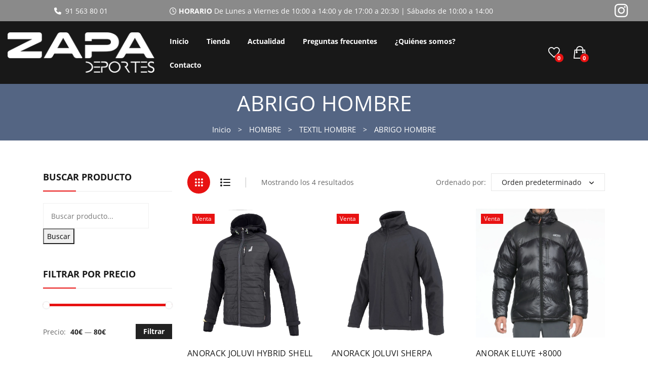

--- FILE ---
content_type: text/html; charset=UTF-8
request_url: https://www.deporteszapa.es/categoria-producto/hombre/textil-hombre/abrigo-hombre/
body_size: 40844
content:
<!DOCTYPE html><html lang="es"><head><meta charset="UTF-8" /><meta name="viewport" content="width=device-width, initial-scale=1"><link rel="stylesheet" media="print" onload="this.onload=null;this.media='all';" id="ao_optimized_gfonts" href="https://fonts.googleapis.com/css?family=Open+Sans%3A300%2C400%2C600%2C700&#038;subset=latin%2Clatin-ext&amp;display=swap"><link rel="profile" href="http://gmpg.org/xfn/11" /><link rel="pingback" href="https://www.deporteszapa.es/xmlrpc.php" /> <script data-cfasync="false" data-no-defer="1" data-no-minify="1" data-no-optimize="1">var ewww_webp_supported=!1;function check_webp_feature(A,e){var w;e=void 0!==e?e:function(){},ewww_webp_supported?e(ewww_webp_supported):((w=new Image).onload=function(){ewww_webp_supported=0<w.width&&0<w.height,e&&e(ewww_webp_supported)},w.onerror=function(){e&&e(!1)},w.src="data:image/webp;base64,"+{alpha:"UklGRkoAAABXRUJQVlA4WAoAAAAQAAAAAAAAAAAAQUxQSAwAAAARBxAR/Q9ERP8DAABWUDggGAAAABQBAJ0BKgEAAQAAAP4AAA3AAP7mtQAAAA=="}[A])}check_webp_feature("alpha");</script><script data-cfasync="false" data-no-defer="1" data-no-minify="1" data-no-optimize="1">var Arrive=function(c,w){"use strict";if(c.MutationObserver&&"undefined"!=typeof HTMLElement){var r,a=0,u=(r=HTMLElement.prototype.matches||HTMLElement.prototype.webkitMatchesSelector||HTMLElement.prototype.mozMatchesSelector||HTMLElement.prototype.msMatchesSelector,{matchesSelector:function(e,t){return e instanceof HTMLElement&&r.call(e,t)},addMethod:function(e,t,r){var a=e[t];e[t]=function(){return r.length==arguments.length?r.apply(this,arguments):"function"==typeof a?a.apply(this,arguments):void 0}},callCallbacks:function(e,t){t&&t.options.onceOnly&&1==t.firedElems.length&&(e=[e[0]]);for(var r,a=0;r=e[a];a++)r&&r.callback&&r.callback.call(r.elem,r.elem);t&&t.options.onceOnly&&1==t.firedElems.length&&t.me.unbindEventWithSelectorAndCallback.call(t.target,t.selector,t.callback)},checkChildNodesRecursively:function(e,t,r,a){for(var i,n=0;i=e[n];n++)r(i,t,a)&&a.push({callback:t.callback,elem:i}),0<i.childNodes.length&&u.checkChildNodesRecursively(i.childNodes,t,r,a)},mergeArrays:function(e,t){var r,a={};for(r in e)e.hasOwnProperty(r)&&(a[r]=e[r]);for(r in t)t.hasOwnProperty(r)&&(a[r]=t[r]);return a},toElementsArray:function(e){return e=void 0!==e&&("number"!=typeof e.length||e===c)?[e]:e}}),e=(l.prototype.addEvent=function(e,t,r,a){a={target:e,selector:t,options:r,callback:a,firedElems:[]};return this._beforeAdding&&this._beforeAdding(a),this._eventsBucket.push(a),a},l.prototype.removeEvent=function(e){for(var t,r=this._eventsBucket.length-1;t=this._eventsBucket[r];r--)e(t)&&(this._beforeRemoving&&this._beforeRemoving(t),(t=this._eventsBucket.splice(r,1))&&t.length&&(t[0].callback=null))},l.prototype.beforeAdding=function(e){this._beforeAdding=e},l.prototype.beforeRemoving=function(e){this._beforeRemoving=e},l),t=function(i,n){var o=new e,l=this,s={fireOnAttributesModification:!1};return o.beforeAdding(function(t){var e=t.target;e!==c.document&&e!==c||(e=document.getElementsByTagName("html")[0]);var r=new MutationObserver(function(e){n.call(this,e,t)}),a=i(t.options);r.observe(e,a),t.observer=r,t.me=l}),o.beforeRemoving(function(e){e.observer.disconnect()}),this.bindEvent=function(e,t,r){t=u.mergeArrays(s,t);for(var a=u.toElementsArray(this),i=0;i<a.length;i++)o.addEvent(a[i],e,t,r)},this.unbindEvent=function(){var r=u.toElementsArray(this);o.removeEvent(function(e){for(var t=0;t<r.length;t++)if(this===w||e.target===r[t])return!0;return!1})},this.unbindEventWithSelectorOrCallback=function(r){var a=u.toElementsArray(this),i=r,e="function"==typeof r?function(e){for(var t=0;t<a.length;t++)if((this===w||e.target===a[t])&&e.callback===i)return!0;return!1}:function(e){for(var t=0;t<a.length;t++)if((this===w||e.target===a[t])&&e.selector===r)return!0;return!1};o.removeEvent(e)},this.unbindEventWithSelectorAndCallback=function(r,a){var i=u.toElementsArray(this);o.removeEvent(function(e){for(var t=0;t<i.length;t++)if((this===w||e.target===i[t])&&e.selector===r&&e.callback===a)return!0;return!1})},this},i=new function(){var s={fireOnAttributesModification:!1,onceOnly:!1,existing:!1};function n(e,t,r){return!(!u.matchesSelector(e,t.selector)||(e._id===w&&(e._id=a++),-1!=t.firedElems.indexOf(e._id)))&&(t.firedElems.push(e._id),!0)}var c=(i=new t(function(e){var t={attributes:!1,childList:!0,subtree:!0};return e.fireOnAttributesModification&&(t.attributes=!0),t},function(e,i){e.forEach(function(e){var t=e.addedNodes,r=e.target,a=[];null!==t&&0<t.length?u.checkChildNodesRecursively(t,i,n,a):"attributes"===e.type&&n(r,i)&&a.push({callback:i.callback,elem:r}),u.callCallbacks(a,i)})})).bindEvent;return i.bindEvent=function(e,t,r){t=void 0===r?(r=t,s):u.mergeArrays(s,t);var a=u.toElementsArray(this);if(t.existing){for(var i=[],n=0;n<a.length;n++)for(var o=a[n].querySelectorAll(e),l=0;l<o.length;l++)i.push({callback:r,elem:o[l]});if(t.onceOnly&&i.length)return r.call(i[0].elem,i[0].elem);setTimeout(u.callCallbacks,1,i)}c.call(this,e,t,r)},i},o=new function(){var a={};function i(e,t){return u.matchesSelector(e,t.selector)}var n=(o=new t(function(){return{childList:!0,subtree:!0}},function(e,r){e.forEach(function(e){var t=e.removedNodes,e=[];null!==t&&0<t.length&&u.checkChildNodesRecursively(t,r,i,e),u.callCallbacks(e,r)})})).bindEvent;return o.bindEvent=function(e,t,r){t=void 0===r?(r=t,a):u.mergeArrays(a,t),n.call(this,e,t,r)},o};d(HTMLElement.prototype),d(NodeList.prototype),d(HTMLCollection.prototype),d(HTMLDocument.prototype),d(Window.prototype);var n={};return s(i,n,"unbindAllArrive"),s(o,n,"unbindAllLeave"),n}function l(){this._eventsBucket=[],this._beforeAdding=null,this._beforeRemoving=null}function s(e,t,r){u.addMethod(t,r,e.unbindEvent),u.addMethod(t,r,e.unbindEventWithSelectorOrCallback),u.addMethod(t,r,e.unbindEventWithSelectorAndCallback)}function d(e){e.arrive=i.bindEvent,s(i,e,"unbindArrive"),e.leave=o.bindEvent,s(o,e,"unbindLeave")}}(window,void 0),ewww_webp_supported=!1;function check_webp_feature(e,t){var r;ewww_webp_supported?t(ewww_webp_supported):((r=new Image).onload=function(){ewww_webp_supported=0<r.width&&0<r.height,t(ewww_webp_supported)},r.onerror=function(){t(!1)},r.src="data:image/webp;base64,"+{alpha:"UklGRkoAAABXRUJQVlA4WAoAAAAQAAAAAAAAAAAAQUxQSAwAAAARBxAR/Q9ERP8DAABWUDggGAAAABQBAJ0BKgEAAQAAAP4AAA3AAP7mtQAAAA==",animation:"UklGRlIAAABXRUJQVlA4WAoAAAASAAAAAAAAAAAAQU5JTQYAAAD/////AABBTk1GJgAAAAAAAAAAAAAAAAAAAGQAAABWUDhMDQAAAC8AAAAQBxAREYiI/gcA"}[e])}function ewwwLoadImages(e){if(e){for(var t=document.querySelectorAll(".batch-image img, .image-wrapper a, .ngg-pro-masonry-item a, .ngg-galleria-offscreen-seo-wrapper a"),r=0,a=t.length;r<a;r++)ewwwAttr(t[r],"data-src",t[r].getAttribute("data-webp")),ewwwAttr(t[r],"data-thumbnail",t[r].getAttribute("data-webp-thumbnail"));for(var i=document.querySelectorAll("div.woocommerce-product-gallery__image"),r=0,a=i.length;r<a;r++)ewwwAttr(i[r],"data-thumb",i[r].getAttribute("data-webp-thumb"))}for(var n=document.querySelectorAll("video"),r=0,a=n.length;r<a;r++)ewwwAttr(n[r],"poster",e?n[r].getAttribute("data-poster-webp"):n[r].getAttribute("data-poster-image"));for(var o,l=document.querySelectorAll("img.ewww_webp_lazy_load"),r=0,a=l.length;r<a;r++)e&&(ewwwAttr(l[r],"data-lazy-srcset",l[r].getAttribute("data-lazy-srcset-webp")),ewwwAttr(l[r],"data-srcset",l[r].getAttribute("data-srcset-webp")),ewwwAttr(l[r],"data-lazy-src",l[r].getAttribute("data-lazy-src-webp")),ewwwAttr(l[r],"data-src",l[r].getAttribute("data-src-webp")),ewwwAttr(l[r],"data-orig-file",l[r].getAttribute("data-webp-orig-file")),ewwwAttr(l[r],"data-medium-file",l[r].getAttribute("data-webp-medium-file")),ewwwAttr(l[r],"data-large-file",l[r].getAttribute("data-webp-large-file")),null!=(o=l[r].getAttribute("srcset"))&&!1!==o&&o.includes("R0lGOD")&&ewwwAttr(l[r],"src",l[r].getAttribute("data-lazy-src-webp"))),l[r].className=l[r].className.replace(/\bewww_webp_lazy_load\b/,"");for(var s=document.querySelectorAll(".ewww_webp"),r=0,a=s.length;r<a;r++)e?(ewwwAttr(s[r],"srcset",s[r].getAttribute("data-srcset-webp")),ewwwAttr(s[r],"src",s[r].getAttribute("data-src-webp")),ewwwAttr(s[r],"data-orig-file",s[r].getAttribute("data-webp-orig-file")),ewwwAttr(s[r],"data-medium-file",s[r].getAttribute("data-webp-medium-file")),ewwwAttr(s[r],"data-large-file",s[r].getAttribute("data-webp-large-file")),ewwwAttr(s[r],"data-large_image",s[r].getAttribute("data-webp-large_image")),ewwwAttr(s[r],"data-src",s[r].getAttribute("data-webp-src"))):(ewwwAttr(s[r],"srcset",s[r].getAttribute("data-srcset-img")),ewwwAttr(s[r],"src",s[r].getAttribute("data-src-img"))),s[r].className=s[r].className.replace(/\bewww_webp\b/,"ewww_webp_loaded");window.jQuery&&jQuery.fn.isotope&&jQuery.fn.imagesLoaded&&(jQuery(".fusion-posts-container-infinite").imagesLoaded(function(){jQuery(".fusion-posts-container-infinite").hasClass("isotope")&&jQuery(".fusion-posts-container-infinite").isotope()}),jQuery(".fusion-portfolio:not(.fusion-recent-works) .fusion-portfolio-wrapper").imagesLoaded(function(){jQuery(".fusion-portfolio:not(.fusion-recent-works) .fusion-portfolio-wrapper").isotope()}))}function ewwwWebPInit(e){ewwwLoadImages(e),ewwwNggLoadGalleries(e),document.arrive(".ewww_webp",function(){ewwwLoadImages(e)}),document.arrive(".ewww_webp_lazy_load",function(){ewwwLoadImages(e)}),document.arrive("videos",function(){ewwwLoadImages(e)}),"loading"==document.readyState?document.addEventListener("DOMContentLoaded",ewwwJSONParserInit):("undefined"!=typeof galleries&&ewwwNggParseGalleries(e),ewwwWooParseVariations(e))}function ewwwAttr(e,t,r){null!=r&&!1!==r&&e.setAttribute(t,r)}function ewwwJSONParserInit(){"undefined"!=typeof galleries&&check_webp_feature("alpha",ewwwNggParseGalleries),check_webp_feature("alpha",ewwwWooParseVariations)}function ewwwWooParseVariations(e){if(e)for(var t=document.querySelectorAll("form.variations_form"),r=0,a=t.length;r<a;r++){var i=t[r].getAttribute("data-product_variations"),n=!1;try{for(var o in i=JSON.parse(i))void 0!==i[o]&&void 0!==i[o].image&&(void 0!==i[o].image.src_webp&&(i[o].image.src=i[o].image.src_webp,n=!0),void 0!==i[o].image.srcset_webp&&(i[o].image.srcset=i[o].image.srcset_webp,n=!0),void 0!==i[o].image.full_src_webp&&(i[o].image.full_src=i[o].image.full_src_webp,n=!0),void 0!==i[o].image.gallery_thumbnail_src_webp&&(i[o].image.gallery_thumbnail_src=i[o].image.gallery_thumbnail_src_webp,n=!0),void 0!==i[o].image.thumb_src_webp&&(i[o].image.thumb_src=i[o].image.thumb_src_webp,n=!0));n&&ewwwAttr(t[r],"data-product_variations",JSON.stringify(i))}catch(e){}}}function ewwwNggParseGalleries(e){if(e)for(var t in galleries){var r=galleries[t];galleries[t].images_list=ewwwNggParseImageList(r.images_list)}}function ewwwNggLoadGalleries(e){e&&document.addEventListener("ngg.galleria.themeadded",function(e,t){window.ngg_galleria._create_backup=window.ngg_galleria.create,window.ngg_galleria.create=function(e,t){var r=$(e).data("id");return galleries["gallery_"+r].images_list=ewwwNggParseImageList(galleries["gallery_"+r].images_list),window.ngg_galleria._create_backup(e,t)}})}function ewwwNggParseImageList(e){for(var t in e){var r=e[t];if(void 0!==r["image-webp"]&&(e[t].image=r["image-webp"],delete e[t]["image-webp"]),void 0!==r["thumb-webp"]&&(e[t].thumb=r["thumb-webp"],delete e[t]["thumb-webp"]),void 0!==r.full_image_webp&&(e[t].full_image=r.full_image_webp,delete e[t].full_image_webp),void 0!==r.srcsets)for(var a in r.srcsets)nggSrcset=r.srcsets[a],void 0!==r.srcsets[a+"-webp"]&&(e[t].srcsets[a]=r.srcsets[a+"-webp"],delete e[t].srcsets[a+"-webp"]);if(void 0!==r.full_srcsets)for(var i in r.full_srcsets)nggFSrcset=r.full_srcsets[i],void 0!==r.full_srcsets[i+"-webp"]&&(e[t].full_srcsets[i]=r.full_srcsets[i+"-webp"],delete e[t].full_srcsets[i+"-webp"])}return e}check_webp_feature("alpha",ewwwWebPInit);</script> <script>document.documentElement.className = document.documentElement.className + ' yes-js js_active js'</script> <meta name='robots' content='index, follow, max-image-preview:large, max-snippet:-1, max-video-preview:-1' />  <script type="text/javascript" id="google_gtagjs-js-consent-mode-data-layer">window.dataLayer = window.dataLayer || [];function gtag(){dataLayer.push(arguments);}
gtag('consent', 'default', {"ad_personalization":"denied","ad_storage":"denied","ad_user_data":"denied","analytics_storage":"denied","functionality_storage":"denied","security_storage":"denied","personalization_storage":"denied","region":["AT","BE","BG","CH","CY","CZ","DE","DK","EE","ES","FI","FR","GB","GR","HR","HU","IE","IS","IT","LI","LT","LU","LV","MT","NL","NO","PL","PT","RO","SE","SI","SK"],"wait_for_update":500});
window._googlesitekitConsentCategoryMap = {"statistics":["analytics_storage"],"marketing":["ad_storage","ad_user_data","ad_personalization"],"functional":["functionality_storage","security_storage"],"preferences":["personalization_storage"]};
window._googlesitekitConsents = {"ad_personalization":"denied","ad_storage":"denied","ad_user_data":"denied","analytics_storage":"denied","functionality_storage":"denied","security_storage":"denied","personalization_storage":"denied","region":["AT","BE","BG","CH","CY","CZ","DE","DK","EE","ES","FI","FR","GB","GR","HR","HU","IE","IS","IT","LI","LT","LU","LV","MT","NL","NO","PL","PT","RO","SE","SI","SK"],"wait_for_update":500};</script> <link media="all" href="https://www.deporteszapa.es/wp-content/cache/autoptimize/css/autoptimize_8bc9e5230503dc220612ed5f0c620dc3.css" rel="stylesheet"><link media="only screen and (max-width: 768px)" href="https://www.deporteszapa.es/wp-content/cache/autoptimize/css/autoptimize_6fe211f8bb15af76999ce9135805d7af.css" rel="stylesheet"><title>ABRIGO HOMBRE archivos - Deportes Zapa</title><link rel="canonical" href="https://www.deporteszapa.es/categoria-producto/hombre/textil-hombre/abrigo-hombre/" /><meta property="og:locale" content="es_ES" /><meta property="og:type" content="article" /><meta property="og:title" content="ABRIGO HOMBRE archivos - Deportes Zapa" /><meta property="og:url" content="https://www.deporteszapa.es/categoria-producto/hombre/textil-hombre/abrigo-hombre/" /><meta property="og:site_name" content="Deportes Zapa" /><meta name="twitter:card" content="summary_large_image" /> <script type="application/ld+json" class="yoast-schema-graph">{"@context":"https://schema.org","@graph":[{"@type":"CollectionPage","@id":"https://www.deporteszapa.es/categoria-producto/hombre/textil-hombre/abrigo-hombre/","url":"https://www.deporteszapa.es/categoria-producto/hombre/textil-hombre/abrigo-hombre/","name":"ABRIGO HOMBRE archivos - Deportes Zapa","isPartOf":{"@id":"https://www.deporteszapa.es/#website"},"primaryImageOfPage":{"@id":"https://www.deporteszapa.es/categoria-producto/hombre/textil-hombre/abrigo-hombre/#primaryimage"},"image":{"@id":"https://www.deporteszapa.es/categoria-producto/hombre/textil-hombre/abrigo-hombre/#primaryimage"},"thumbnailUrl":"https://www.deporteszapa.es/wp-media/2024/02/joluvi-chaqueta-hybrid.jpg","breadcrumb":{"@id":"https://www.deporteszapa.es/categoria-producto/hombre/textil-hombre/abrigo-hombre/#breadcrumb"},"inLanguage":"es"},{"@type":"ImageObject","inLanguage":"es","@id":"https://www.deporteszapa.es/categoria-producto/hombre/textil-hombre/abrigo-hombre/#primaryimage","url":"https://www.deporteszapa.es/wp-media/2024/02/joluvi-chaqueta-hybrid.jpg","contentUrl":"https://www.deporteszapa.es/wp-media/2024/02/joluvi-chaqueta-hybrid.jpg","width":1000,"height":1000},{"@type":"BreadcrumbList","@id":"https://www.deporteszapa.es/categoria-producto/hombre/textil-hombre/abrigo-hombre/#breadcrumb","itemListElement":[{"@type":"ListItem","position":1,"name":"Portada","item":"https://www.deporteszapa.es/"},{"@type":"ListItem","position":2,"name":"HOMBRE","item":"https://www.deporteszapa.es/categoria-producto/hombre/"},{"@type":"ListItem","position":3,"name":"TEXTIL HOMBRE","item":"https://www.deporteszapa.es/categoria-producto/hombre/textil-hombre/"},{"@type":"ListItem","position":4,"name":"ABRIGO HOMBRE"}]},{"@type":"WebSite","@id":"https://www.deporteszapa.es/#website","url":"https://www.deporteszapa.es/","name":"Deportes Zapa","description":"Deportes Zapa Tienda de Deportes en Vallecas","publisher":{"@id":"https://www.deporteszapa.es/#organization"},"potentialAction":[{"@type":"SearchAction","target":{"@type":"EntryPoint","urlTemplate":"https://www.deporteszapa.es/?s={search_term_string}"},"query-input":{"@type":"PropertyValueSpecification","valueRequired":true,"valueName":"search_term_string"}}],"inLanguage":"es"},{"@type":"Organization","@id":"https://www.deporteszapa.es/#organization","name":"Deportes Zapa","url":"https://www.deporteszapa.es/","logo":{"@type":"ImageObject","inLanguage":"es","@id":"https://www.deporteszapa.es/#/schema/logo/image/","url":"https://www.deporteszapa.es/wp-media/2021/12/logozapa-headerweb-1.png","contentUrl":"https://www.deporteszapa.es/wp-media/2021/12/logozapa-headerweb-1.png","width":300,"height":83,"caption":"Deportes Zapa"},"image":{"@id":"https://www.deporteszapa.es/#/schema/logo/image/"}}]}</script> <link rel='dns-prefetch' href='//www.deporteszapa.es' /><link rel='dns-prefetch' href='//www.googletagmanager.com' /><link href='https://fonts.gstatic.com' crossorigin='anonymous' rel='preconnect' /><link rel="alternate" type="application/rss+xml" title="Deportes Zapa &raquo; Feed" href="https://www.deporteszapa.es/feed/" /><link rel="alternate" type="application/rss+xml" title="Deportes Zapa &raquo; Feed de los comentarios" href="https://www.deporteszapa.es/comments/feed/" /><link rel="alternate" type="application/rss+xml" title="Deportes Zapa &raquo; ABRIGO HOMBRE Categoría Feed" href="https://www.deporteszapa.es/categoria-producto/hombre/textil-hombre/abrigo-hombre/feed/" /> <script type="text/javascript" src="https://www.deporteszapa.es/wp-includes/js/jquery/jquery.min.js" id="jquery-core-js"></script> <script type="text/javascript" id="woocommerce-js-extra">var woocommerce_params = {"ajax_url":"\/wp-admin\/admin-ajax.php","wc_ajax_url":"\/?wc-ajax=%%endpoint%%","i18n_password_show":"Mostrar contrase\u00f1a","i18n_password_hide":"Ocultar contrase\u00f1a"};</script>    <script type="text/javascript" src="https://www.googletagmanager.com/gtag/js?id=G-PLG35PRNQN" id="google_gtagjs-js" async></script> <script type="text/javascript" id="google_gtagjs-js-after">window.dataLayer = window.dataLayer || [];function gtag(){dataLayer.push(arguments);}
gtag("set","linker",{"domains":["www.deporteszapa.es"]});
gtag("js", new Date());
gtag("set", "developer_id.dZTNiMT", true);
gtag("config", "G-PLG35PRNQN");
gtag("config", "AW-10838537900");</script> <script></script><link rel="https://api.w.org/" href="https://www.deporteszapa.es/wp-json/" /><link rel="alternate" title="JSON" type="application/json" href="https://www.deporteszapa.es/wp-json/wp/v2/product_cat/5542" /> <script type="text/javascript">if(!window._buttonizer) { window._buttonizer = {}; };var _buttonizer_page_data = {"language":"es"};window._buttonizer.data = { ..._buttonizer_page_data, ...window._buttonizer.data };</script><meta name="generator" content="Site Kit by Google 1.165.0" /><meta name="ti-site-data" content="eyJyIjoiMToyITc6MiEzMDoyIiwibyI6Imh0dHBzOlwvXC93d3cuZGVwb3J0ZXN6YXBhLmVzXC93cC1hZG1pblwvYWRtaW4tYWpheC5waHA/YWN0aW9uPXRpX29ubGluZV91c2Vyc19nb29nbGUmYW1wO3A9JTJGY2F0ZWdvcmlhLXByb2R1Y3RvJTJGaG9tYnJlJTJGdGV4dGlsLWhvbWJyZSUyRmFicmlnby1ob21icmUlMkYmYW1wO193cG5vbmNlPThlYjEzZGNmMWIifQ==" /><meta name="google-site-verification" content="AXaGXMA_OMfAd9wPPxs_MUHId0xl0U3lo3jPZzt7Eo8" /> <noscript><style>.woocommerce-product-gallery{ opacity: 1 !important; }</style></noscript><meta name="generator" content="Powered by WPBakery Page Builder - drag and drop page builder for WordPress."/> <noscript><style>.lazyload[data-src]{display:none !important;}</style></noscript>  <script type="text/javascript">( function( w, d, s, l, i ) {
				w[l] = w[l] || [];
				w[l].push( {'gtm.start': new Date().getTime(), event: 'gtm.js'} );
				var f = d.getElementsByTagName( s )[0],
					j = d.createElement( s ), dl = l != 'dataLayer' ? '&l=' + l : '';
				j.async = true;
				j.src = 'https://www.googletagmanager.com/gtm.js?id=' + i + dl;
				f.parentNode.insertBefore( j, f );
			} )( window, document, 'script', 'dataLayer', 'GTM-PQZB8GF' );</script> <meta name="generator" content="Powered by Slider Revolution 6.7.38 - responsive, Mobile-Friendly Slider Plugin for WordPress with comfortable drag and drop interface." /><link rel="icon" href="https://www.deporteszapa.es/wp-media/2022/01/cropped-logozapa-favicon-32x32.png" sizes="32x32" /><link rel="icon" href="https://www.deporteszapa.es/wp-media/2022/01/cropped-logozapa-favicon-192x192.png" sizes="192x192" /><link rel="apple-touch-icon" href="https://www.deporteszapa.es/wp-media/2022/01/cropped-logozapa-favicon-180x180.png" /><meta name="msapplication-TileImage" content="https://www.deporteszapa.es/wp-media/2022/01/cropped-logozapa-favicon-270x270.png" /> <script>function setREVStartSize(e){
			//window.requestAnimationFrame(function() {
				window.RSIW = window.RSIW===undefined ? window.innerWidth : window.RSIW;
				window.RSIH = window.RSIH===undefined ? window.innerHeight : window.RSIH;
				try {
					var pw = document.getElementById(e.c).parentNode.offsetWidth,
						newh;
					pw = pw===0 || isNaN(pw) || (e.l=="fullwidth" || e.layout=="fullwidth") ? window.RSIW : pw;
					e.tabw = e.tabw===undefined ? 0 : parseInt(e.tabw);
					e.thumbw = e.thumbw===undefined ? 0 : parseInt(e.thumbw);
					e.tabh = e.tabh===undefined ? 0 : parseInt(e.tabh);
					e.thumbh = e.thumbh===undefined ? 0 : parseInt(e.thumbh);
					e.tabhide = e.tabhide===undefined ? 0 : parseInt(e.tabhide);
					e.thumbhide = e.thumbhide===undefined ? 0 : parseInt(e.thumbhide);
					e.mh = e.mh===undefined || e.mh=="" || e.mh==="auto" ? 0 : parseInt(e.mh,0);
					if(e.layout==="fullscreen" || e.l==="fullscreen")
						newh = Math.max(e.mh,window.RSIH);
					else{
						e.gw = Array.isArray(e.gw) ? e.gw : [e.gw];
						for (var i in e.rl) if (e.gw[i]===undefined || e.gw[i]===0) e.gw[i] = e.gw[i-1];
						e.gh = e.el===undefined || e.el==="" || (Array.isArray(e.el) && e.el.length==0)? e.gh : e.el;
						e.gh = Array.isArray(e.gh) ? e.gh : [e.gh];
						for (var i in e.rl) if (e.gh[i]===undefined || e.gh[i]===0) e.gh[i] = e.gh[i-1];
											
						var nl = new Array(e.rl.length),
							ix = 0,
							sl;
						e.tabw = e.tabhide>=pw ? 0 : e.tabw;
						e.thumbw = e.thumbhide>=pw ? 0 : e.thumbw;
						e.tabh = e.tabhide>=pw ? 0 : e.tabh;
						e.thumbh = e.thumbhide>=pw ? 0 : e.thumbh;
						for (var i in e.rl) nl[i] = e.rl[i]<window.RSIW ? 0 : e.rl[i];
						sl = nl[0];
						for (var i in nl) if (sl>nl[i] && nl[i]>0) { sl = nl[i]; ix=i;}
						var m = pw>(e.gw[ix]+e.tabw+e.thumbw) ? 1 : (pw-(e.tabw+e.thumbw)) / (e.gw[ix]);
						newh =  (e.gh[ix] * m) + (e.tabh + e.thumbh);
					}
					var el = document.getElementById(e.c);
					if (el!==null && el) el.style.height = newh+"px";
					el = document.getElementById(e.c+"_wrapper");
					if (el!==null && el) {
						el.style.height = newh+"px";
						el.style.display = "block";
					}
				} catch(e){
					console.log("Failure at Presize of Slider:" + e)
				}
			//});
		  };</script> <noscript><style>.wpb_animate_when_almost_visible { opacity: 1; }</style></noscript></head><body class="archive tax-product_cat term-abrigo-hombre term-5542 wp-custom-logo wp-theme-boria wp-child-theme-child theme-boria woocommerce woocommerce-page woocommerce-no-js yith-wcbm-theme-boria wpb-js-composer js-comp-ver-8.7.2 vc_responsive">
<script data-cfasync="false" data-no-defer="1" data-no-minify="1" data-no-optimize="1">if(typeof ewww_webp_supported==="undefined"){var ewww_webp_supported=!1}if(ewww_webp_supported){document.body.classList.add("webp-support")}</script> <noscript> <iframe src="https://www.googletagmanager.com/ns.html?id=GTM-PQZB8GF" height="0" width="0" style="display:none;visibility:hidden"></iframe> </noscript><div class="wrapper"><div class="page-wrapper"><div class="header-container template-header-pc  has-mobile-layout "><div class="header"><div class="header-content"><div class="header-composer"><div class="container"><div class="wpb-content-wrapper"><div data-vc-full-width="true" data-vc-full-width-temp="true" data-vc-full-width-init="false" data-vc-stretch-content="true" class="vc_row wpb_row vc_row-fluid vc_custom_1641901698944 vc_row-has-fill vc_row-o-equal-height vc_row-o-content-top vc_row-flex"><div class="wpb_column vc_column_container vc_col-sm-3"><div class="vc_column-inner"><div class="wpb_wrapper"><div class="wpb_raw_code wpb_raw_html wpb_content_element vc_custom_1734617963826" ><div class="wpb_wrapper"><div style="text-align: center;"> <a href="tel:915638001"> <i class="fa fa-phone" aria-hidden="true"></i> &nbsp;91 563 80 01</a></div></div></div></div></div></div><div class="wpb_column vc_column_container vc_col-sm-8"><div class="vc_column-inner"><div class="wpb_wrapper"><div class="wpb_raw_code wpb_raw_html wpb_content_element vc_custom_1641900452543" ><div class="wpb_wrapper"><div class="center"> <i class="fa fa-clock-o" aria-hidden="true"></i> <strong> HORARIO </strong>De Lunes a Viernes de 10:00 a 14:00 y de 17:00 a 20:30 | Sábados de 10:00 a 14:00</div></div></div></div></div></div><div class="wpb_column vc_column_container vc_col-sm-1"><div class="vc_column-inner"><div class="wpb_wrapper"><div class="vc_icon_element vc_icon_element-outer vc_custom_1641900912724 vc_do_icon vc_icon_element-align-center"><div class="vc_icon_element-inner vc_icon_element-color-white vc_icon_element-size-md vc_icon_element-style- vc_icon_element-background-color-grey" ><span class="vc_icon_element-icon fab fa-instagram" ></span><a class="vc_icon_element-link" href="https://www.instagram.com/deporteszapa/"  rel="nofollow" title="" target="_blank"></a></div></div></div></div></div></div><div class="vc_row-full-width vc_clearfix"></div><div class="upb_color" data-bg-override="full" data-bg-color="#8a8a8a" data-fadeout="" data-fadeout-percentage="30" data-parallax-content="" data-parallax-content-sense="30" data-row-effect-mobile-disable="true" data-img-parallax-mobile-disable="true" data-rtl="false"  data-custom-vc-row=""  data-vc="8.7.2"  data-is_old_vc=""  data-theme-support=""   data-overlay="false" data-overlay-color="" data-overlay-pattern="" data-overlay-pattern-opacity="" data-overlay-pattern-size=""    ></div><div data-vc-full-width="true" data-vc-full-width-temp="true" data-vc-full-width-init="false" data-vc-stretch-content="true" class="vc_row wpb_row vc_row-fluid vc_custom_1641901418401 vc_row-o-content-middle vc_row-flex"><div class="wpb_column vc_column_container vc_col-sm-3"><div class="vc_column-inner"><div class="wpb_wrapper"><div  class="wpb_single_image wpb_content_element vc_align_center wpb_content_element vc_custom_1641901377147"><figure class="wpb_wrapper vc_figure"> <a href="https://www.deporteszapa.es/" target="_self" class="vc_single_image-wrapper   vc_box_border_grey"><img decoding="async" width="300" height="83" src="[data-uri]" class="vc_single_image-img attachment-full lazyload" alt="Deportes Zapa" title="Deportes Zapa" data-src="https://www.deporteszapa.es/wp-media/2021/12/logozapa-bwweb.png" data-eio-rwidth="300" data-eio-rheight="83" /><noscript><img decoding="async" width="300" height="83" src="https://www.deporteszapa.es/wp-media/2021/12/logozapa-bwweb.png" class="vc_single_image-img attachment-full" alt="Deportes Zapa" title="Deportes Zapa" data-eio="l" /></noscript></a></figure></div></div></div></div><div class="wpb_column vc_column_container vc_col-sm-6"><div class="vc_column-inner"><div class="wpb_wrapper"><div class="main-menu-wrapper visible-large style1"><div class="horizontal-menu"><div class="primary-menu-container"><ul id="menu-horizontal-menu" class="nav-menu"><li id="menu-item-2353" class="menu-item menu-item-type-post_type menu-item-object-page menu-item-home first menu-item-2353"><a href="https://www.deporteszapa.es/">Inicio</a></li><li id="menu-item-2398" class="menu-item menu-item-type-post_type menu-item-object-page menu-item-2398"><a href="https://www.deporteszapa.es/tienda/">Tienda</a></li><li id="menu-item-2303" class="menu-item menu-item-type-post_type menu-item-object-page menu-item-2303"><a href="https://www.deporteszapa.es/blog/">Actualidad</a></li><li id="menu-item-2308" class="menu-item menu-item-type-post_type menu-item-object-page menu-item-2308"><a href="https://www.deporteszapa.es/preguntas-frecuentes/">Preguntas frecuentes</a></li><li id="menu-item-2322" class="menu-item menu-item-type-post_type menu-item-object-page menu-item-2322"><a href="https://www.deporteszapa.es/quienes-somos/">¿Quiénes somos?</a></li><li id="menu-item-2310" class="menu-item menu-item-type-post_type menu-item-object-page last menu-item-2310"><a href="https://www.deporteszapa.es/contacto/">Contacto</a></li></ul></div></div></div></div></div></div><div class="text-center wpb_column vc_column_container vc_col-sm-3"><div class="vc_column-inner"><div class="wpb_wrapper"><div class="header-wishlist style1"><div class="header-wishlist-inner"> <a href="https://www.deporteszapa.es/mi-lista/" class="wishlist-link"> <span class="wishlist-count header-count">0</span> <span class="wishlist-text">Lista Deseos</span> </a></div></div><div class="header-minicart style1"><div class="widget woocommerce widget_shopping_cart"><h2 class="widgettitle">Carrito</h2><div class="widget_shopping_cart_content"></div></div></div></div></div></div></div><div class="vc_row-full-width vc_clearfix"></div><div class="upb_color" data-bg-override="0" data-bg-color="#181818" data-fadeout="" data-fadeout-percentage="30" data-parallax-content="" data-parallax-content-sense="30" data-row-effect-mobile-disable="true" data-img-parallax-mobile-disable="true" data-rtl="false"  data-custom-vc-row=""  data-vc="8.7.2"  data-is_old_vc=""  data-theme-support=""   data-overlay="false" data-overlay-color="" data-overlay-pattern="" data-overlay-pattern-opacity="" data-overlay-pattern-size=""    ></div></div></div></div><div class="header-mobile"><div class="container"><div class="wpb-content-wrapper"><div class="vc_row wpb_row vc_row-fluid"><div class="wpb_column vc_column_container vc_col-sm-2 vc_col-lg-2 vc_col-md-2 vc_col-xs-2"><div class="vc_column-inner"><div class="wpb_wrapper"><div class="wpb_raw_code wpb_raw_html wpb_content_element vc_custom_1585987785738" ><div class="wpb_wrapper"><div class="mbmenu-toggler"></div></div></div></div></div></div><div class="wpb_column vc_column_container vc_col-sm-6 vc_col-lg-6 vc_col-md-6 vc_col-xs-6"><div class="vc_column-inner"><div class="wpb_wrapper"><div class="logo style3"><a href="https://www.deporteszapa.es/" title="Deportes Zapa" rel="home"><img decoding="async" width="130" src="[data-uri]" alt="Deportes Zapa" data-src="https://www.deporteszapa.es/wp-media/2021/12/logozapa-bwweb.png" class="lazyload" height="36" data-eio-rwidth="300" data-eio-rheight="83" /><noscript><img decoding="async" width="130" src="https://www.deporteszapa.es/wp-media/2021/12/logozapa-bwweb.png" alt="Deportes Zapa" data-eio="l" /></noscript></a></div></div></div></div><div class="wpb_column vc_column_container vc_col-sm-2 vc_col-lg-2 vc_col-md-2 vc_col-xs-2"><div class="vc_column-inner"><div class="wpb_wrapper"><div class="header-minicart style1"><div class="widget woocommerce widget_shopping_cart"><h2 class="widgettitle">Carrito</h2><div class="widget_shopping_cart_content"></div></div></div></div></div></div><div class="wpb_column vc_column_container vc_col-sm-2 vc_col-lg-2 vc_col-md-2 vc_col-xs-2"><div class="vc_column-inner"><div class="wpb_wrapper"><div class="roadthemes-social-icon style1"><ul class="social-icons"><li><a class="instagram social-icon" href="https://www.instagram.com/deporteszapa/" title="Instagram" target="_blank"><i class="fa fa-instagram"></i></a></li></ul></div></div></div></div></div><div class="vc_row wpb_row vc_row-fluid mobile-menu-content vc_custom_1585969469068"><div class="wpb_column vc_column_container vc_col-sm-12"><div class="vc_column-inner"><div class="wpb_wrapper"><div class="vc_row wpb_row vc_inner vc_row-fluid vc_custom_1641303898047"><div class="wpb_column vc_column_container vc_col-sm-12"><div class="vc_column-inner"><div class="wpb_wrapper"><div class="hidden-xs mobile-menu style1"><div class="mobile-menu-container"><ul id="menu-horizontal-menu-1" class="nav-menu"><li class="menu-item menu-item-type-post_type menu-item-object-page menu-item-home first menu-item-2353"><a href="https://www.deporteszapa.es/">Inicio</a></li><li class="menu-item menu-item-type-post_type menu-item-object-page menu-item-2398"><a href="https://www.deporteszapa.es/tienda/">Tienda</a></li><li class="menu-item menu-item-type-post_type menu-item-object-page menu-item-2303"><a href="https://www.deporteszapa.es/blog/">Actualidad</a></li><li class="menu-item menu-item-type-post_type menu-item-object-page menu-item-2308"><a href="https://www.deporteszapa.es/preguntas-frecuentes/">Preguntas frecuentes</a></li><li class="menu-item menu-item-type-post_type menu-item-object-page menu-item-2322"><a href="https://www.deporteszapa.es/quienes-somos/">¿Quiénes somos?</a></li><li class="menu-item menu-item-type-post_type menu-item-object-page last menu-item-2310"><a href="https://www.deporteszapa.es/contacto/">Contacto</a></li></ul></div></div><div class="wpb_raw_code wpb_raw_html wpb_content_element vc_custom_1585974195968" ><div class="wpb_wrapper"> <button class="mobile-close"><i class="ion-ios-close-empty"></i></button></div></div></div></div></div></div></div></div></div></div></div></div></div><div class="header-sticky "><div class="container"><div class="wpb-content-wrapper"><div class="vc_row wpb_row vc_row-fluid vc_custom_1585986820635 vc_row-o-equal-height vc_row-flex"><div class="col-logo wpb_column vc_column_container vc_col-sm-2"><div class="vc_column-inner"><div class="wpb_wrapper"><div class="logo style3"><a href="https://www.deporteszapa.es/" title="Deportes Zapa" rel="home"><img decoding="async" width="130" src="" alt="Deportes Zapa" /></a></div></div></div></div><div class="wpb_column vc_column_container vc_col-sm-2"><div class="vc_column-inner"><div class="wpb_wrapper"><div class="header-search"><div class="search-without-dropdown style1"><div class="categories-container"><div class="cate-toggler-wrapper"><div class="cate-toggler"><span class="cate-text">Todas Categorías</span></div></div><div class="widget woocommerce widget_product_categories"><h2 class="widgettitle">All Categories</h2><ul class="product-categories"><li class="cat-item cat-item-117 cat-parent"><a href="https://www.deporteszapa.es/categoria-producto/complementos/">COMPLEMENTOS</a><ul class='children'><li class="cat-item cat-item-118"><a href="https://www.deporteszapa.es/categoria-producto/complementos/mascarillas-higienicas/">MASCARILLAS HIGIENICAS</a></li><li class="cat-item cat-item-1014"><a href="https://www.deporteszapa.es/categoria-producto/complementos/balones/">BALÓN</a></li><li class="cat-item cat-item-1173"><a href="https://www.deporteszapa.es/categoria-producto/complementos/bolsos-deportivas/">BOLSO DEPORTIVO</a></li><li class="cat-item cat-item-1437"><a href="https://www.deporteszapa.es/categoria-producto/complementos/mochilas/">MOCHILA</a></li><li class="cat-item cat-item-1438"><a href="https://www.deporteszapa.es/categoria-producto/complementos/gorras-04-complementos/">GORRAS</a></li><li class="cat-item cat-item-1505"><a href="https://www.deporteszapa.es/categoria-producto/complementos/rinoneras/">RIÑONERAS</a></li><li class="cat-item cat-item-2498"><a href="https://www.deporteszapa.es/categoria-producto/complementos/gorros-04-complementos/">GORROS</a></li><li class="cat-item cat-item-3148"><a href="https://www.deporteszapa.es/categoria-producto/complementos/estuches/">Estuches</a></li><li class="cat-item cat-item-3307"><a href="https://www.deporteszapa.es/categoria-producto/complementos/guantes-portero/">GUANTES PORTERO</a></li><li class="cat-item cat-item-3854"><a href="https://www.deporteszapa.es/categoria-producto/complementos/guantes-04-complementos/">Guantes</a></li><li class="cat-item cat-item-4854"><a href="https://www.deporteszapa.es/categoria-producto/complementos/bolsa-deportiva/">BOLSA DEPORTIVA</a></li><li class="cat-item cat-item-4870"><a href="https://www.deporteszapa.es/categoria-producto/complementos/mini-balon/">MINI BALÓN</a></li><li class="cat-item cat-item-5111"><a href="https://www.deporteszapa.es/categoria-producto/complementos/medias-futbol/">MEDIAS FÚTBOL</a></li><li class="cat-item cat-item-5145"><a href="https://www.deporteszapa.es/categoria-producto/complementos/gymsack/">GYMSACK</a></li><li class="cat-item cat-item-5162"><a href="https://www.deporteszapa.es/categoria-producto/complementos/neceser/">NECESER</a></li><li class="cat-item cat-item-5469"><a href="https://www.deporteszapa.es/categoria-producto/complementos/espinillera/">ESPINILLERA</a></li><li class="cat-item cat-item-5483"><a href="https://www.deporteszapa.es/categoria-producto/complementos/baston-trekking-complementos/">BASTÓN TREKKING</a></li><li class="cat-item cat-item-5658"><a href="https://www.deporteszapa.es/categoria-producto/complementos/botero/">BOTERO</a></li><li class="cat-item cat-item-5750"><a href="https://www.deporteszapa.es/categoria-producto/complementos/monedero/">MONEDERO</a></li><li class="cat-item cat-item-5977"><a href="https://www.deporteszapa.es/categoria-producto/complementos/botella/">BOTELLA</a></li><li class="cat-item cat-item-5995"><a href="https://www.deporteszapa.es/categoria-producto/complementos/bomba-de-aire-complementos/">BOMBA DE AIRE</a></li><li class="cat-item cat-item-6137"><a href="https://www.deporteszapa.es/categoria-producto/complementos/manguitos/">MANGUITOS</a></li><li class="cat-item cat-item-6194"><a href="https://www.deporteszapa.es/categoria-producto/complementos/bateria/">BATERÍA</a></li><li class="cat-item cat-item-6225"><a href="https://www.deporteszapa.es/categoria-producto/complementos/mancuernas/">MANCUERNAS</a></li><li class="cat-item cat-item-6264"><a href="https://www.deporteszapa.es/categoria-producto/complementos/rodilleras/">RODILLERAS</a></li><li class="cat-item cat-item-6299"><a href="https://www.deporteszapa.es/categoria-producto/complementos/munequera/">MUÑEQUERA</a></li><li class="cat-item cat-item-6671"><a href="https://www.deporteszapa.es/categoria-producto/complementos/spray-water-proffer/">SPRAY WATER PROFFER</a></li><li class="cat-item cat-item-6681"><a href="https://www.deporteszapa.es/categoria-producto/complementos/spray-desodorante/">SPRAY DESODORANTE</a></li><li class="cat-item cat-item-6686"><a href="https://www.deporteszapa.es/categoria-producto/complementos/spray-limpiador/">SPRAY LIMPIADOR</a></li></ul></li><li class="cat-item cat-item-124 cat-parent"><a href="https://www.deporteszapa.es/categoria-producto/mujer/">MUJER</a><ul class='children'><li class="cat-item cat-item-125 cat-parent"><a href="https://www.deporteszapa.es/categoria-producto/mujer/calzado/">CALZADO MUJER</a><ul class='children'><li class="cat-item cat-item-132"><a href="https://www.deporteszapa.es/categoria-producto/mujer/calzado/calzado-casual-mujer/">CALZADO CASUAL MUJER</a></li><li class="cat-item cat-item-525"><a href="https://www.deporteszapa.es/categoria-producto/mujer/calzado/calzado-training-mujer/">CALZADO TRAINING MUJER</a></li><li class="cat-item cat-item-680"><a href="https://www.deporteszapa.es/categoria-producto/mujer/calzado/calzado-running-mujer/">CALZADO RUNNING MUJER</a></li><li class="cat-item cat-item-2122"><a href="https://www.deporteszapa.es/categoria-producto/mujer/calzado/chanclas-mujer/">CHANCLAS MUJER</a></li><li class="cat-item cat-item-4912"><a href="https://www.deporteszapa.es/categoria-producto/mujer/calzado/calzado-indoor-mujer/">CALZADO INDOOR MUJER</a></li><li class="cat-item cat-item-5020"><a href="https://www.deporteszapa.es/categoria-producto/mujer/calzado/calzado-futbol-mujer/">CALZADO FÚTBOL MUJER</a></li><li class="cat-item cat-item-5054"><a href="https://www.deporteszapa.es/categoria-producto/mujer/calzado/calzado-basket-mujer/">CALZADO BASKET MUJER</a></li><li class="cat-item cat-item-5068"><a href="https://www.deporteszapa.es/categoria-producto/mujer/calzado/calzado-mujer-trail/">CALZADO MUJER OUTDOOR</a></li><li class="cat-item cat-item-5127"><a href="https://www.deporteszapa.es/categoria-producto/mujer/calzado/calzado-fitness-mujer/">CALZADO FITNESS MUJER</a></li><li class="cat-item cat-item-5176"><a href="https://www.deporteszapa.es/categoria-producto/mujer/calzado/sandalias-mujer/">SANDALIAS MUJER</a></li><li class="cat-item cat-item-5239"><a href="https://www.deporteszapa.es/categoria-producto/mujer/calzado/calzado-futbol-sala-mujer/">CALZADO FÚTBOL SALA MUJER</a></li><li class="cat-item cat-item-6099"><a href="https://www.deporteszapa.es/categoria-producto/mujer/calzado/calzado-mujer-trabajo/">CALZADO MUJER TRABAJO</a></li><li class="cat-item cat-item-6187"><a href="https://www.deporteszapa.es/categoria-producto/mujer/calzado/calzado-mujer-voleibol/">CALZADO MUJER VOLEIBOL</a></li></ul></li><li class="cat-item cat-item-352 cat-parent"><a href="https://www.deporteszapa.es/categoria-producto/mujer/textil-02-mujer/">TEXTIL MUJER</a><ul class='children'><li class="cat-item cat-item-353"><a href="https://www.deporteszapa.es/categoria-producto/mujer/textil-02-mujer/sudaderas-textil-02-mujer/">SUDADERAS MUJER</a></li><li class="cat-item cat-item-366"><a href="https://www.deporteszapa.es/categoria-producto/mujer/textil-02-mujer/pantalones-mujer/">PANTALONES MUJER</a></li><li class="cat-item cat-item-426"><a href="https://www.deporteszapa.es/categoria-producto/mujer/textil-02-mujer/camisetas-textil-02-mujer/">CAMISETA MANGA CORTA MUJER</a></li><li class="cat-item cat-item-1816"><a href="https://www.deporteszapa.es/categoria-producto/mujer/textil-02-mujer/chandals-textil-02-mujer/">CHANDALS MUJER</a></li><li class="cat-item cat-item-4895"><a href="https://www.deporteszapa.es/categoria-producto/mujer/textil-02-mujer/malla-mujer/">MALLA MUJER</a></li><li class="cat-item cat-item-5200"><a href="https://www.deporteszapa.es/categoria-producto/mujer/textil-02-mujer/camiseta-sin-magas-mujer/">CAMISETA SIN MAGAS MUJER</a></li><li class="cat-item cat-item-5259"><a href="https://www.deporteszapa.es/categoria-producto/mujer/textil-02-mujer/bermuda-mujer/">BERMUDA MUJER</a></li><li class="cat-item cat-item-5530"><a href="https://www.deporteszapa.es/categoria-producto/mujer/textil-02-mujer/top-dportivo-mujer/">TOP DPORTIVO MUJER</a></li><li class="cat-item cat-item-6320"><a href="https://www.deporteszapa.es/categoria-producto/mujer/textil-02-mujer/forro-polar-mujer/">FORRO POLAR MUJER</a></li><li class="cat-item cat-item-6716"><a href="https://www.deporteszapa.es/categoria-producto/mujer/textil-02-mujer/pantalon-corto-mujer/">PANTALÓN CORTO MUJER</a></li></ul></li><li class="cat-item cat-item-4843 cat-parent"><a href="https://www.deporteszapa.es/categoria-producto/mujer/complementos-mujer/">COMPLEMENTOS MUJER</a><ul class='children'><li class="cat-item cat-item-4844"><a href="https://www.deporteszapa.es/categoria-producto/mujer/complementos-mujer/bolso-deportivo-mujer/">BOLSO DEPORTIVO MUJER</a></li><li class="cat-item cat-item-4856"><a href="https://www.deporteszapa.es/categoria-producto/mujer/complementos-mujer/bolsa-deportiva-mujer/">BOLSA DEPORTIVA MUJER</a></li><li class="cat-item cat-item-4861"><a href="https://www.deporteszapa.es/categoria-producto/mujer/complementos-mujer/mochila-mujer/">MOCHILA MUJER</a></li><li class="cat-item cat-item-4881"><a href="https://www.deporteszapa.es/categoria-producto/mujer/complementos-mujer/rinonera-mujer/">RIÑONERA MUJER</a></li><li class="cat-item cat-item-5136"><a href="https://www.deporteszapa.es/categoria-producto/mujer/complementos-mujer/gorras-mujer/">GORRAS MUJER</a></li><li class="cat-item cat-item-5548"><a href="https://www.deporteszapa.es/categoria-producto/mujer/complementos-mujer/guantes-mujer/">GUANTES MUJER</a></li><li class="cat-item cat-item-5753"><a href="https://www.deporteszapa.es/categoria-producto/mujer/complementos-mujer/monedero-mujer/">MONEDERO MUJER</a></li><li class="cat-item cat-item-5796"><a href="https://www.deporteszapa.es/categoria-producto/mujer/complementos-mujer/espinillera-mujer/">ESPINILLERA MUJER</a></li><li class="cat-item cat-item-5810"><a href="https://www.deporteszapa.es/categoria-producto/mujer/complementos-mujer/balon-mujer/">BALÓN MUJER</a></li><li class="cat-item cat-item-6008"><a href="https://www.deporteszapa.es/categoria-producto/mujer/complementos-mujer/gymsack-mujer/">GYMSACK MUJER</a></li><li class="cat-item cat-item-6021"><a href="https://www.deporteszapa.es/categoria-producto/mujer/complementos-mujer/medias-futbol-mujer/">MEDIAS FUTBOL MUJER</a></li><li class="cat-item cat-item-6115"><a href="https://www.deporteszapa.es/categoria-producto/mujer/complementos-mujer/gorro-mujer/">GORRO MUJER</a></li><li class="cat-item cat-item-6140"><a href="https://www.deporteszapa.es/categoria-producto/mujer/complementos-mujer/manguitos-mujer/">MANGUITOS MUJER</a></li><li class="cat-item cat-item-6268"><a href="https://www.deporteszapa.es/categoria-producto/mujer/complementos-mujer/rodillera-mujer/">RODILLERA MUJER</a></li><li class="cat-item cat-item-6709"><a href="https://www.deporteszapa.es/categoria-producto/mujer/complementos-mujer/botero-mujer/">BOTERO MUJER</a></li><li class="cat-item cat-item-6763"><a href="https://www.deporteszapa.es/categoria-producto/mujer/complementos-mujer/calcetines-mujer/">CALCETINES MUJER</a></li></ul></li></ul></li><li class="cat-item cat-item-134 cat-parent current-cat-parent"><a href="https://www.deporteszapa.es/categoria-producto/hombre/">HOMBRE</a><ul class='children'><li class="cat-item cat-item-135 cat-parent"><a href="https://www.deporteszapa.es/categoria-producto/hombre/calzado-01-hombre/">CALZADO HOMBRE</a><ul class='children'><li class="cat-item cat-item-494"><a href="https://www.deporteszapa.es/categoria-producto/hombre/calzado-01-hombre/calzado-casual-calzado-01-hombre/">CALZADO CASUAL HOMBRE</a></li><li class="cat-item cat-item-599"><a href="https://www.deporteszapa.es/categoria-producto/hombre/calzado-01-hombre/chanclas-hombre/">CHANCLAS HOMBRE</a></li><li class="cat-item cat-item-1038"><a href="https://www.deporteszapa.es/categoria-producto/hombre/calzado-01-hombre/calzado-futbol-f-sala/">CALZADO FÚTBOL SALA HOMBRE</a></li><li class="cat-item cat-item-4651"><a href="https://www.deporteszapa.es/categoria-producto/hombre/calzado-01-hombre/calzado-tenis/">CALZADO TENIS HOMBRE</a></li><li class="cat-item cat-item-4838"><a href="https://www.deporteszapa.es/categoria-producto/hombre/calzado-01-hombre/calzado-running-hombre/">CALZADO RUNNING HOMBRE</a></li><li class="cat-item cat-item-4983"><a href="https://www.deporteszapa.es/categoria-producto/hombre/calzado-01-hombre/calzado-futbol-hombre/">CALZADO FÚTBOL HOMBRE</a></li><li class="cat-item cat-item-5035"><a href="https://www.deporteszapa.es/categoria-producto/hombre/calzado-01-hombre/calzado-fitness-hombre/">CALZADO FITNESS HOMBRE</a></li><li class="cat-item cat-item-5123"><a href="https://www.deporteszapa.es/categoria-producto/hombre/calzado-01-hombre/sandalias-hombre/">SANDALIAS HOMBRE</a></li><li class="cat-item cat-item-5249"><a href="https://www.deporteszapa.es/categoria-producto/hombre/calzado-01-hombre/calzado-basket-hombre/">CALZADO BASKET HOMBRE</a></li><li class="cat-item cat-item-5298"><a href="https://www.deporteszapa.es/categoria-producto/hombre/calzado-01-hombre/calzado-outdoor-hombre/">CALZADO OUTDOOR HOMBRE</a></li><li class="cat-item cat-item-5375"><a href="https://www.deporteszapa.es/categoria-producto/hombre/calzado-01-hombre/calzado-training-hombre/">CALZADO TRAINING HOMBRE</a></li><li class="cat-item cat-item-6093"><a href="https://www.deporteszapa.es/categoria-producto/hombre/calzado-01-hombre/calzado-trabajo-hombre/">CALZADO TRABAJO HOMBRE</a></li><li class="cat-item cat-item-6133"><a href="https://www.deporteszapa.es/categoria-producto/hombre/calzado-01-hombre/calzado-padel-hombre/">CALZADO PADEL HOMBRE</a></li><li class="cat-item cat-item-6362"><a href="https://www.deporteszapa.es/categoria-producto/hombre/calzado-01-hombre/calzado-hombre-voleibol/">CALZADO HOMBRE VOLEIBOL</a></li><li class="cat-item cat-item-6766"><a href="https://www.deporteszapa.es/categoria-producto/hombre/calzado-01-hombre/calzado-voleibol-hombre/">CALZADO VOLEIBOL HOMBRE</a></li></ul></li><li class="cat-item cat-item-154 cat-parent current-cat-parent"><a href="https://www.deporteszapa.es/categoria-producto/hombre/textil-hombre/">TEXTIL HOMBRE</a><ul class='children'><li class="cat-item cat-item-161"><a href="https://www.deporteszapa.es/categoria-producto/hombre/textil-hombre/sudaderas-hombre/">SUDADERA HOMBRE</a></li><li class="cat-item cat-item-421"><a href="https://www.deporteszapa.es/categoria-producto/hombre/textil-hombre/camisetas-textil/">CAMISETA MANGA CORTA HOMBRE</a></li><li class="cat-item cat-item-1124"><a href="https://www.deporteszapa.es/categoria-producto/hombre/textil-hombre/chandals-textil/">CHANDALS HOMBRE</a></li><li class="cat-item cat-item-1249"><a href="https://www.deporteszapa.es/categoria-producto/hombre/textil-hombre/bermudas-hombre/">PANTALÓN CORTO HOMBRE</a></li><li class="cat-item cat-item-4993"><a href="https://www.deporteszapa.es/categoria-producto/hombre/textil-hombre/pantalon-corto-hombre/">PANTALÓN CORTO HOMBRE</a></li><li class="cat-item cat-item-5197"><a href="https://www.deporteszapa.es/categoria-producto/hombre/textil-hombre/banador-hombre/">BAÑADOR HOMBRE</a></li><li class="cat-item cat-item-5261"><a href="https://www.deporteszapa.es/categoria-producto/hombre/textil-hombre/camiseta-sin-mangas-hombre/">CAMISETA SIN MANGAS HOMBRE</a></li><li class="cat-item cat-item-5439"><a href="https://www.deporteszapa.es/categoria-producto/hombre/textil-hombre/pantalon-outdoor-hombre/">PANTALÓN OUTDOOR HOMBRE</a></li><li class="cat-item cat-item-5445"><a href="https://www.deporteszapa.es/categoria-producto/hombre/textil-hombre/pantalon-largo-hombre/">PANTALÓN LARGO HOMBRE</a></li><li class="cat-item cat-item-5542 current-cat"><a href="https://www.deporteszapa.es/categoria-producto/hombre/textil-hombre/abrigo-hombre/">ABRIGO HOMBRE</a></li><li class="cat-item cat-item-5585"><a href="https://www.deporteszapa.es/categoria-producto/hombre/textil-hombre/camiseta-manga-larga-hombre/">CAMISETA MANGA LARGA HOMBRE</a></li><li class="cat-item cat-item-5692"><a href="https://www.deporteszapa.es/categoria-producto/hombre/textil-hombre/camiseta-termica-hombre/">CAMISETA TÉRMICA HOMBRE</a></li><li class="cat-item cat-item-6234"><a href="https://www.deporteszapa.es/categoria-producto/hombre/textil-hombre/malla-termica-hombre/">MALLA TÉRMICA HOMBRE</a></li></ul></li><li class="cat-item cat-item-4841 cat-parent"><a href="https://www.deporteszapa.es/categoria-producto/hombre/complementos-hombre/">COMPLEMENTOS HOMBRE</a><ul class='children'><li class="cat-item cat-item-4842"><a href="https://www.deporteszapa.es/categoria-producto/hombre/complementos-hombre/bolso-deportivo-hombre/">BOLSO DEPORTIVO HOMBRE</a></li><li class="cat-item cat-item-4865"><a href="https://www.deporteszapa.es/categoria-producto/hombre/complementos-hombre/mochila-hombre/">MOCHILA HOMBRE</a></li><li class="cat-item cat-item-4880"><a href="https://www.deporteszapa.es/categoria-producto/hombre/complementos-hombre/rinonera-hombre/">RIÑONERA HOMBRE</a></li><li class="cat-item cat-item-5135"><a href="https://www.deporteszapa.es/categoria-producto/hombre/complementos-hombre/gorras-hombre/">GORRAS HOMBRE</a></li><li class="cat-item cat-item-5434"><a href="https://www.deporteszapa.es/categoria-producto/hombre/complementos-hombre/bolsa-deportiva-complementos-hombre/">BOLSA DEPORTIVA</a></li><li class="cat-item cat-item-5547"><a href="https://www.deporteszapa.es/categoria-producto/hombre/complementos-hombre/guantes-hombre/">GUANTES HOMBRE</a></li><li class="cat-item cat-item-5751"><a href="https://www.deporteszapa.es/categoria-producto/hombre/complementos-hombre/monedero-hombre/">MONEDERO HOMBRE</a></li><li class="cat-item cat-item-5794"><a href="https://www.deporteszapa.es/categoria-producto/hombre/complementos-hombre/espinillera-hombre/">ESPINILLERA HOMBRE</a></li><li class="cat-item cat-item-5808"><a href="https://www.deporteszapa.es/categoria-producto/hombre/complementos-hombre/balon-hombre/">BALÓN HOMBRE</a></li><li class="cat-item cat-item-6006"><a href="https://www.deporteszapa.es/categoria-producto/hombre/complementos-hombre/gymcack-hombre/">GYMCACK HOMBRE</a></li><li class="cat-item cat-item-6019"><a href="https://www.deporteszapa.es/categoria-producto/hombre/complementos-hombre/medias-futbol-hombre/">MEDIAS FUTBOL HOMBRE</a></li><li class="cat-item cat-item-6114"><a href="https://www.deporteszapa.es/categoria-producto/hombre/complementos-hombre/gorro-hombre/">GORRO HOMBRE</a></li><li class="cat-item cat-item-6265"><a href="https://www.deporteszapa.es/categoria-producto/hombre/complementos-hombre/rodillera-hombre/">RODILLERA HOMBRE</a></li><li class="cat-item cat-item-6697"><a href="https://www.deporteszapa.es/categoria-producto/hombre/complementos-hombre/manguitos-hombre/">MANGUITOS HOMBRE</a></li><li class="cat-item cat-item-6707"><a href="https://www.deporteszapa.es/categoria-producto/hombre/complementos-hombre/botero-hombre/">BOTERO HOMBRE</a></li></ul></li></ul></li><li class="cat-item cat-item-190 cat-parent"><a href="https://www.deporteszapa.es/categoria-producto/junior/">JUNIOR</a><ul class='children'><li class="cat-item cat-item-191 cat-parent"><a href="https://www.deporteszapa.es/categoria-producto/junior/textil-03-junior/">TEXTIL JUNIOR</a><ul class='children'><li class="cat-item cat-item-384"><a href="https://www.deporteszapa.es/categoria-producto/junior/textil-03-junior/sudaderas-textil-03-junior/">SUDADERAS JUNIOR</a></li><li class="cat-item cat-item-402"><a href="https://www.deporteszapa.es/categoria-producto/junior/textil-03-junior/chandals-junior/">CHANDALS JUNIOR</a></li><li class="cat-item cat-item-406"><a href="https://www.deporteszapa.es/categoria-producto/junior/textil-03-junior/camisetas/">CAMISETA MANGA CORTA HOMBRE</a></li><li class="cat-item cat-item-2457"><a href="https://www.deporteszapa.es/categoria-producto/junior/textil-03-junior/banadores/">BAÑADORES</a></li><li class="cat-item cat-item-6177"><a href="https://www.deporteszapa.es/categoria-producto/junior/textil-03-junior/pantalon-junior/">PANTALÓN JUNIOR</a></li><li class="cat-item cat-item-6245"><a href="https://www.deporteszapa.es/categoria-producto/junior/textil-03-junior/camiseta-termica-junior/">CAMISETA TÉRMICA JUNIOR</a></li><li class="cat-item cat-item-6503"><a href="https://www.deporteszapa.es/categoria-producto/junior/textil-03-junior/conjunto-verano-junior/">CONJUNTO VERANO JUNIOR</a></li></ul></li><li class="cat-item cat-item-241 cat-parent"><a href="https://www.deporteszapa.es/categoria-producto/junior/calzado-03-junior/">CALZADO JUNIOR</a><ul class='children'><li class="cat-item cat-item-242"><a href="https://www.deporteszapa.es/categoria-producto/junior/calzado-03-junior/calzado-casual-calzado-03-junior/">CALZADO CASUAL JUNIOR</a></li><li class="cat-item cat-item-1042"><a href="https://www.deporteszapa.es/categoria-producto/junior/calzado-03-junior/calzado-futbol-f-sala-calzado-03-junior/">CALZADO FUTBOL SALA JUNIOR</a></li><li class="cat-item cat-item-2166"><a href="https://www.deporteszapa.es/categoria-producto/junior/calzado-03-junior/chanclas-calzado-03-junior/">CHANCLAS JUNIOR</a></li><li class="cat-item cat-item-4213"><a href="https://www.deporteszapa.es/categoria-producto/junior/calzado-03-junior/calzado-baloncesto/">CALZADO BASKET JUNIOR</a></li><li class="cat-item cat-item-4928"><a href="https://www.deporteszapa.es/categoria-producto/junior/calzado-03-junior/calzado-running-junior/">CALZADO RUNNING JUNIOR</a></li><li class="cat-item cat-item-5019"><a href="https://www.deporteszapa.es/categoria-producto/junior/calzado-03-junior/calzado-futbol-junior/">CALZADO FÚTBOL JUNIOR</a></li><li class="cat-item cat-item-5627"><a href="https://www.deporteszapa.es/categoria-producto/junior/calzado-03-junior/calzado-outdoor-junior/">CALZADO OUTDOOR JUNIOR</a></li><li class="cat-item cat-item-6372"><a href="https://www.deporteszapa.es/categoria-producto/junior/calzado-03-junior/calzado-voleibol-junior/">CALZADO VOLEIBOL JUNIOR</a></li></ul></li><li class="cat-item cat-item-4855 cat-parent"><a href="https://www.deporteszapa.es/categoria-producto/junior/complementos-junior/">COMPLEMENTOS JUNIOR</a><ul class='children'><li class="cat-item cat-item-4860"><a href="https://www.deporteszapa.es/categoria-producto/junior/complementos-junior/mochila-junior/">MOCHILA JUNIOR</a></li><li class="cat-item cat-item-5149"><a href="https://www.deporteszapa.es/categoria-producto/junior/complementos-junior/rinoneras-junior/">RIÑONERAS JUNIOR</a></li><li class="cat-item cat-item-5157"><a href="https://www.deporteszapa.es/categoria-producto/junior/complementos-junior/bolso-deportivo-junior/">BOLSO DEPORTIVO JUNIOR</a></li><li class="cat-item cat-item-5452"><a href="https://www.deporteszapa.es/categoria-producto/junior/complementos-junior/bolsa-deportiva-junior/">BOLSA DEPORTIVA JUNIOR</a></li><li class="cat-item cat-item-5752"><a href="https://www.deporteszapa.es/categoria-producto/junior/complementos-junior/monedero-junior/">MONEDERO JUNIOR</a></li><li class="cat-item cat-item-5795"><a href="https://www.deporteszapa.es/categoria-producto/junior/complementos-junior/espinillera-junior/">ESPINILLERA JUNIOR</a></li><li class="cat-item cat-item-5809"><a href="https://www.deporteszapa.es/categoria-producto/junior/complementos-junior/balon-junior/">BALÓN JUNIOR</a></li><li class="cat-item cat-item-5944"><a href="https://www.deporteszapa.es/categoria-producto/junior/complementos-junior/gorra-junior/">GORRA JUNIOR</a></li><li class="cat-item cat-item-6007"><a href="https://www.deporteszapa.es/categoria-producto/junior/complementos-junior/gymsack-junior/">GYMSACK JUNIOR</a></li><li class="cat-item cat-item-6020"><a href="https://www.deporteszapa.es/categoria-producto/junior/complementos-junior/medias-futbol-junior/">MEDIAS FUTBOL JUNIOR</a></li><li class="cat-item cat-item-6266"><a href="https://www.deporteszapa.es/categoria-producto/junior/complementos-junior/rodillera-junior/">RODILLERA JUNIOR</a></li><li class="cat-item cat-item-6708"><a href="https://www.deporteszapa.es/categoria-producto/junior/complementos-junior/botero-junior/">BOTERO JUNIOR</a></li><li class="cat-item cat-item-6762"><a href="https://www.deporteszapa.es/categoria-producto/junior/complementos-junior/calcetines-junior/">CALCETINES JUNIOR</a></li></ul></li></ul></li><li class="cat-item cat-item-204 cat-parent"><a href="https://www.deporteszapa.es/categoria-producto/skechers/">SKECHERS</a><ul class='children'><li class="cat-item cat-item-3834 cat-parent"><a href="https://www.deporteszapa.es/categoria-producto/skechers/calzado-skechers/">CALZADO SKECHERS</a><ul class='children'><li class="cat-item cat-item-5125"><a href="https://www.deporteszapa.es/categoria-producto/skechers/calzado-skechers/sandalias-skechers/">SANDALIAS SKECHERS</a></li><li class="cat-item cat-item-5128"><a href="https://www.deporteszapa.es/categoria-producto/skechers/calzado-skechers/calzado-fitness-skechers/">CALZADO FITNESS SKECHERS</a></li><li class="cat-item cat-item-5178"><a href="https://www.deporteszapa.es/categoria-producto/skechers/calzado-skechers/calzado-casual-skechers/">CALZADO CASUAL SKECHERS</a></li><li class="cat-item cat-item-5181"><a href="https://www.deporteszapa.es/categoria-producto/skechers/calzado-skechers/calzado-skechers-luces/">CALZADO SKECHERS LUCES</a></li><li class="cat-item cat-item-5299"><a href="https://www.deporteszapa.es/categoria-producto/skechers/calzado-skechers/calzado-outdoor-skechers/">CALZADO OUTDOOR SKECHERS</a></li><li class="cat-item cat-item-5858"><a href="https://www.deporteszapa.es/categoria-producto/skechers/calzado-skechers/calzado-skechers-slip-ins/">CALZADO SKECHERS SLIP-INS</a></li><li class="cat-item cat-item-5864"><a href="https://www.deporteszapa.es/categoria-producto/skechers/calzado-skechers/calzadp-running-skechers/">CALZADO RUNNING SKECHERS</a></li><li class="cat-item cat-item-6094"><a href="https://www.deporteszapa.es/categoria-producto/skechers/calzado-skechers/calzado-skechers-trabajo/">CALZADO SKECHERS TRABAJO</a></li><li class="cat-item cat-item-6604"><a href="https://www.deporteszapa.es/categoria-producto/skechers/calzado-skechers/calzado-skechers-waterproof/">CALZADO SKECHERS WATERPROOF</a></li><li class="cat-item cat-item-6829"><a href="https://www.deporteszapa.es/categoria-producto/skechers/calzado-skechers/calzado-skechers-futbol/">CALZADO SKECHERS FÚTBOL</a></li></ul></li></ul></li><li class="cat-item cat-item-214 cat-parent"><a href="https://www.deporteszapa.es/categoria-producto/running/">RUNNING</a><ul class='children'><li class="cat-item cat-item-215"><a href="https://www.deporteszapa.es/categoria-producto/running/calzado-running/">CALZADO RUNNING</a></li><li class="cat-item cat-item-1142 cat-parent"><a href="https://www.deporteszapa.es/categoria-producto/running/textil-running/">TEXTIL RUNNING</a><ul class='children'><li class="cat-item cat-item-4896"><a href="https://www.deporteszapa.es/categoria-producto/running/textil-running/malla-running/">MALLA RUNNING</a></li><li class="cat-item cat-item-5085"><a href="https://www.deporteszapa.es/categoria-producto/running/textil-running/camiseta-manga-corta-running/">CAMISETA MANGA CORTA RUNNING</a></li><li class="cat-item cat-item-5247"><a href="https://www.deporteszapa.es/categoria-producto/running/textil-running/pantalon-corto-running/">PANTALÓN CORTO RUNNING</a></li><li class="cat-item cat-item-5265"><a href="https://www.deporteszapa.es/categoria-producto/running/textil-running/camiseta-sin-mangas-running/">CAMISETA SIN MANGAS RUNNING</a></li><li class="cat-item cat-item-5696"><a href="https://www.deporteszapa.es/categoria-producto/running/textil-running/camiseta-termica-running/">CAMISETA TÉRMICA RUNNING</a></li><li class="cat-item cat-item-6237"><a href="https://www.deporteszapa.es/categoria-producto/running/textil-running/malla-termica-running/">MALLA TÉRMICA RUNNING</a></li></ul></li><li class="cat-item cat-item-5003 cat-parent"><a href="https://www.deporteszapa.es/categoria-producto/running/complementos-running/">COMPLEMENTOS RUNNING</a><ul class='children'><li class="cat-item cat-item-5004"><a href="https://www.deporteszapa.es/categoria-producto/running/complementos-running/rinonera-running/">RIÑONERA RUNNING</a></li><li class="cat-item cat-item-5138"><a href="https://www.deporteszapa.es/categoria-producto/running/complementos-running/gorra-running/">GORRA RUNNING</a></li><li class="cat-item cat-item-5664"><a href="https://www.deporteszapa.es/categoria-producto/running/complementos-running/botero-running/">BOTERO RUNNING</a></li><li class="cat-item cat-item-5825"><a href="https://www.deporteszapa.es/categoria-producto/running/complementos-running/bolsa-deportiva-running/">BOLSA DEPORTIVA RUNNING</a></li><li class="cat-item cat-item-6141"><a href="https://www.deporteszapa.es/categoria-producto/running/complementos-running/manguitos-running/">MANGUITOS RUNNING</a></li></ul></li></ul></li><li class="cat-item cat-item-218 cat-parent"><a href="https://www.deporteszapa.es/categoria-producto/puma/">PUMA</a><ul class='children'><li class="cat-item cat-item-3804 cat-parent"><a href="https://www.deporteszapa.es/categoria-producto/puma/calzado-puma/">CALZADO PUMA</a><ul class='children'><li class="cat-item cat-item-3805"><a href="https://www.deporteszapa.es/categoria-producto/puma/calzado-puma/casual-calzado-puma/">CALZADO CASUAL PUMA</a></li><li class="cat-item cat-item-3884"><a href="https://www.deporteszapa.es/categoria-producto/puma/calzado-puma/running-calzado-puma/">CALZADO RUNNING PUMA</a></li><li class="cat-item cat-item-5275"><a href="https://www.deporteszapa.es/categoria-producto/puma/calzado-puma/calzado-fitness-puma/">CALZADO FITNESS PUMA</a></li><li class="cat-item cat-item-5276"><a href="https://www.deporteszapa.es/categoria-producto/puma/calzado-puma/calzado-training-puma/">CALZADO TRAINING PUMA</a></li><li class="cat-item cat-item-5355"><a href="https://www.deporteszapa.es/categoria-producto/puma/calzado-puma/sandalias-puma/">SANDALIAS PUMA</a></li><li class="cat-item cat-item-5367"><a href="https://www.deporteszapa.es/categoria-producto/puma/calzado-puma/chancla-puma/">CHANCLA PUMA</a></li><li class="cat-item cat-item-5779"><a href="https://www.deporteszapa.es/categoria-producto/puma/calzado-puma/calzado-futbol-puma/">CALZADO FÚTBOL PUMA</a></li><li class="cat-item cat-item-5782"><a href="https://www.deporteszapa.es/categoria-producto/puma/calzado-puma/calzado-futbol-sala-puma/">CALZADO FÚTBOL SALA PUMA</a></li></ul></li><li class="cat-item cat-item-3809 cat-parent"><a href="https://www.deporteszapa.es/categoria-producto/puma/complementos-puma/">COMPLEMENTOS PUMA</a><ul class='children'><li class="cat-item cat-item-4845"><a href="https://www.deporteszapa.es/categoria-producto/puma/complementos-puma/bolso-deportivo-puma/">BOLSO DEPORTIVO PUMA</a></li><li class="cat-item cat-item-4857"><a href="https://www.deporteszapa.es/categoria-producto/puma/complementos-puma/bolsa-deportiva-puma/">BOLSA DEPORTIVA PUMA</a></li><li class="cat-item cat-item-4864"><a href="https://www.deporteszapa.es/categoria-producto/puma/complementos-puma/mochila-puma/">MOCHILA PUMA</a></li><li class="cat-item cat-item-4871"><a href="https://www.deporteszapa.es/categoria-producto/puma/complementos-puma/mini-balon-puma/">MINI BALÓN PUMA</a></li><li class="cat-item cat-item-4877"><a href="https://www.deporteszapa.es/categoria-producto/puma/complementos-puma/gorro-puma/">GORRO PUMA</a></li><li class="cat-item cat-item-5012"><a href="https://www.deporteszapa.es/categoria-producto/puma/complementos-puma/balon-puma/">BALÓN PUMA</a></li><li class="cat-item cat-item-5049"><a href="https://www.deporteszapa.es/categoria-producto/puma/complementos-puma/guantes-portero-puma/">GUANTES PORTERO PUMA</a></li><li class="cat-item cat-item-5096"><a href="https://www.deporteszapa.es/categoria-producto/puma/complementos-puma/rinonera-puma/">RIÑONERA PUMA</a></li><li class="cat-item cat-item-5797"><a href="https://www.deporteszapa.es/categoria-producto/puma/complementos-puma/espinilleras-puma/">ESPINILLERAS PUMA</a></li><li class="cat-item cat-item-5842"><a href="https://www.deporteszapa.es/categoria-producto/puma/complementos-puma/monedero-puma/">MONEDERO PUMA</a></li><li class="cat-item cat-item-6034"><a href="https://www.deporteszapa.es/categoria-producto/puma/complementos-puma/gorra-puma/">GORRA PUMA</a></li><li class="cat-item cat-item-6300"><a href="https://www.deporteszapa.es/categoria-producto/puma/complementos-puma/munequera-puma/">MUÑEQUERA PUMA</a></li><li class="cat-item cat-item-6303"><a href="https://www.deporteszapa.es/categoria-producto/puma/complementos-puma/gymsack-puma/">GYMSACK PUMA</a></li></ul></li><li class="cat-item cat-item-3826 cat-parent"><a href="https://www.deporteszapa.es/categoria-producto/puma/textil-puma/">TEXTIL PUMA</a><ul class='children'><li class="cat-item cat-item-4824"><a href="https://www.deporteszapa.es/categoria-producto/puma/textil-puma/chandals-puma/">CHANDALS PUMA</a></li><li class="cat-item cat-item-4825"><a href="https://www.deporteszapa.es/categoria-producto/puma/textil-puma/sudadera-puma/">SUDADERA PUMA</a></li><li class="cat-item cat-item-4950"><a href="https://www.deporteszapa.es/categoria-producto/puma/textil-puma/conjunto-puma/">CONJUNTO PUMA</a></li><li class="cat-item cat-item-4958"><a href="https://www.deporteszapa.es/categoria-producto/puma/textil-puma/malla-puma/">MALLA PUMA</a></li><li class="cat-item cat-item-5304"><a href="https://www.deporteszapa.es/categoria-producto/puma/textil-puma/bermuda-puma/">BERMUDA PUMA</a></li><li class="cat-item cat-item-5357"><a href="https://www.deporteszapa.es/categoria-producto/puma/textil-puma/camiseta-manga-corta-puma/">CAMISETA MANGA CORTA PUMA</a></li><li class="cat-item cat-item-6032"><a href="https://www.deporteszapa.es/categoria-producto/puma/textil-puma/camiseta-sin-mangas-puma/">CAMISETA SIN MANGAS PUMA</a></li><li class="cat-item cat-item-6043"><a href="https://www.deporteszapa.es/categoria-producto/puma/textil-puma/top-deportivo-puma/">TOP DEPORTIVO PUMA</a></li><li class="cat-item cat-item-6310"><a href="https://www.deporteszapa.es/categoria-producto/puma/textil-puma/pantalon-largo-puma/">PANTALÓN LARGO PUMA</a></li><li class="cat-item cat-item-6717"><a href="https://www.deporteszapa.es/categoria-producto/puma/textil-puma/pantalon-corto-puma/">PANTALON CORTO PUMA</a></li></ul></li></ul></li><li class="cat-item cat-item-328 cat-parent"><a href="https://www.deporteszapa.es/categoria-producto/reebok/">REEBOK</a><ul class='children'><li class="cat-item cat-item-329 cat-parent"><a href="https://www.deporteszapa.es/categoria-producto/reebok/calzado-reebok/">CALZADO REEBOK</a><ul class='children'><li class="cat-item cat-item-330"><a href="https://www.deporteszapa.es/categoria-producto/reebok/calzado-reebok/casual/">CALZADO CASUAL REEBOK</a></li><li class="cat-item cat-item-2273"><a href="https://www.deporteszapa.es/categoria-producto/reebok/calzado-reebok/running-calzado-reebok/">CALZADO RUNNING REEBOK</a></li><li class="cat-item cat-item-5279"><a href="https://www.deporteszapa.es/categoria-producto/reebok/calzado-reebok/sandalias-reebok/">SANDALIAS REEBOK</a></li><li class="cat-item cat-item-5370"><a href="https://www.deporteszapa.es/categoria-producto/reebok/calzado-reebok/calzado-tenis-reebok/">CALZADO TENIS REEBOK</a></li><li class="cat-item cat-item-5929"><a href="https://www.deporteszapa.es/categoria-producto/reebok/calzado-reebok/calzado-fitness-reebok/">CALZADO FITNESS REEBOK</a></li><li class="cat-item cat-item-5961"><a href="https://www.deporteszapa.es/categoria-producto/reebok/calzado-reebok/chancla-reebok/">CHANCLA REEBOK</a></li></ul></li><li class="cat-item cat-item-2406 cat-parent"><a href="https://www.deporteszapa.es/categoria-producto/reebok/textil-reebok/">TEXTIL REEBOK</a><ul class='children'><li class="cat-item cat-item-5286"><a href="https://www.deporteszapa.es/categoria-producto/reebok/textil-reebok/camiseta-manga-corta-reebok/">CAMISETA MANGA CORTA REEBOK</a></li><li class="cat-item cat-item-5331"><a href="https://www.deporteszapa.es/categoria-producto/reebok/textil-reebok/bermuda-reebok/">BERMUDA REEBOK</a></li></ul></li><li class="cat-item cat-item-4873 cat-parent"><a href="https://www.deporteszapa.es/categoria-producto/reebok/complemento-reebok/">COMPLEMENTOS REEBOK</a><ul class='children'><li class="cat-item cat-item-4874"><a href="https://www.deporteszapa.es/categoria-producto/reebok/complemento-reebok/bolso-deportivo-reebok/">BOLSO DEPORTIVO REEBOK</a></li><li class="cat-item cat-item-5001"><a href="https://www.deporteszapa.es/categoria-producto/reebok/complemento-reebok/rinonera-reebok/">RIÑONERA REEBOK</a></li><li class="cat-item cat-item-5283"><a href="https://www.deporteszapa.es/categoria-producto/reebok/complemento-reebok/gorra-reebok/">GORRA REEBOK</a></li></ul></li></ul></li><li class="cat-item cat-item-478 cat-parent"><a href="https://www.deporteszapa.es/categoria-producto/converse/">CONVERSE</a><ul class='children'><li class="cat-item cat-item-4369 cat-parent"><a href="https://www.deporteszapa.es/categoria-producto/converse/calzado-converse/">CALZADO CONVERSE</a><ul class='children'><li class="cat-item cat-item-5165"><a href="https://www.deporteszapa.es/categoria-producto/converse/calzado-converse/calzado-casual-converse/">CALZADO CASUAL CONVERSE</a></li></ul></li></ul></li><li class="cat-item cat-item-488 cat-parent"><a href="https://www.deporteszapa.es/categoria-producto/adidas/">ADIDAS</a><ul class='children'><li class="cat-item cat-item-521 cat-parent"><a href="https://www.deporteszapa.es/categoria-producto/adidas/calzado-adidas/">CALZADO ADIDAS</a><ul class='children'><li class="cat-item cat-item-526"><a href="https://www.deporteszapa.es/categoria-producto/adidas/calzado-adidas/running-calzado-adidas/">CALZADO RUNNING ADIDAS</a></li><li class="cat-item cat-item-1043"><a href="https://www.deporteszapa.es/categoria-producto/adidas/calzado-adidas/futbol-calzado-adidas/">CALZADO FÚTBOL ADIDAS</a></li><li class="cat-item cat-item-2513"><a href="https://www.deporteszapa.es/categoria-producto/adidas/calzado-adidas/chanclas-calzado-adidas/">CHANCLAS ADIDAS</a></li><li class="cat-item cat-item-2664"><a href="https://www.deporteszapa.es/categoria-producto/adidas/calzado-adidas/casual-calzado-adidas/">CALZADO CASUAL ADIDAS</a></li><li class="cat-item cat-item-4212"><a href="https://www.deporteszapa.es/categoria-producto/adidas/calzado-adidas/basket/">CALZADO BASKET ADIDAS</a></li><li class="cat-item cat-item-4851"><a href="https://www.deporteszapa.es/categoria-producto/adidas/calzado-adidas/calzado-fitness-adidas/">CALZADO FITNESS ADIDAS</a></li><li class="cat-item cat-item-5456"><a href="https://www.deporteszapa.es/categoria-producto/adidas/calzado-adidas/calzado-futbol-sala-adidas/">CALZADO FÚTBOL SALA ADIDAS</a></li><li class="cat-item cat-item-5971"><a href="https://www.deporteszapa.es/categoria-producto/adidas/calzado-adidas/sandalia-adidas/">SANDALIA ADIDAS</a></li></ul></li><li class="cat-item cat-item-1317 cat-parent"><a href="https://www.deporteszapa.es/categoria-producto/adidas/textil-adidas/">TEXTIL ADIDAS</a><ul class='children'><li class="cat-item cat-item-2595"><a href="https://www.deporteszapa.es/categoria-producto/adidas/textil-adidas/camisetas-textil-adidas/">CAMISETA MANGA CORTA ADIDAS</a></li><li class="cat-item cat-item-2893"><a href="https://www.deporteszapa.es/categoria-producto/adidas/textil-adidas/conjuntos-textil-adidas/">CONJUNTO VERANO ADIDAS</a></li><li class="cat-item cat-item-3481"><a href="https://www.deporteszapa.es/categoria-producto/adidas/textil-adidas/sudaderas-textil-adidas/">SUDADERAS ADIDAS</a></li><li class="cat-item cat-item-4976"><a href="https://www.deporteszapa.es/categoria-producto/adidas/textil-adidas/chandal-adidas/">CHANDAL ADIDAS</a></li><li class="cat-item cat-item-5110"><a href="https://www.deporteszapa.es/categoria-producto/adidas/textil-adidas/medias-futbol-adidas-textil-adidas/">MEDIAS FÚTBOL ADIDAS</a></li><li class="cat-item cat-item-5141"><a href="https://www.deporteszapa.es/categoria-producto/adidas/textil-adidas/pantalon-corto-adidas/">PANTALÓN CORTO ADIDAS</a></li><li class="cat-item cat-item-5503"><a href="https://www.deporteszapa.es/categoria-producto/adidas/textil-adidas/pantalon-adidas/">PANTALÓN ADIDAS</a></li><li class="cat-item cat-item-5529"><a href="https://www.deporteszapa.es/categoria-producto/adidas/textil-adidas/top-deportivo-adidas/">TOP DEPORTIVO ADIDAS</a></li><li class="cat-item cat-item-5539"><a href="https://www.deporteszapa.es/categoria-producto/adidas/textil-adidas/malla-adidas/">MALLA ADIDAS</a></li><li class="cat-item cat-item-5689"><a href="https://www.deporteszapa.es/categoria-producto/adidas/textil-adidas/camiseta-termica-adidas/">CAMISETA TÉRMICA ADIDAS</a></li></ul></li><li class="cat-item cat-item-1901 cat-parent"><a href="https://www.deporteszapa.es/categoria-producto/adidas/accesorios-adidas/">COMPLEMENTOS ADIDAS</a><ul class='children'><li class="cat-item cat-item-4866"><a href="https://www.deporteszapa.es/categoria-producto/adidas/accesorios-adidas/mochila-adidas/">MOCHILA ADIDAS</a></li><li class="cat-item cat-item-4875"><a href="https://www.deporteszapa.es/categoria-producto/adidas/accesorios-adidas/bolso-deportivo-adidas/">BOLSO DEPORTIVO ADIDAS</a></li><li class="cat-item cat-item-4879"><a href="https://www.deporteszapa.es/categoria-producto/adidas/accesorios-adidas/rinonera-adidas/">RIÑONERA ADIDAS</a></li><li class="cat-item cat-item-4966"><a href="https://www.deporteszapa.es/categoria-producto/adidas/accesorios-adidas/balon-adidas/">BALÓN ADIDAS</a></li><li class="cat-item cat-item-5109"><a href="https://www.deporteszapa.es/categoria-producto/adidas/accesorios-adidas/medias-futbol-adidas/">MEDIAS FÚTBOL ADIDAS</a></li><li class="cat-item cat-item-5134"><a href="https://www.deporteszapa.es/categoria-producto/adidas/accesorios-adidas/gorra-adidas/">GORRA ADIDAS</a></li><li class="cat-item cat-item-5144"><a href="https://www.deporteszapa.es/categoria-producto/adidas/accesorios-adidas/gymsack-adidas/">GYMSACK ADIDAS</a></li><li class="cat-item cat-item-5314"><a href="https://www.deporteszapa.es/categoria-producto/adidas/accesorios-adidas/espinillera-adidas/">ESPINILLERA ADIDAS</a></li><li class="cat-item cat-item-5451"><a href="https://www.deporteszapa.es/categoria-producto/adidas/accesorios-adidas/bolsa-deportiva-adidas/">BOLSA DEPORTIVA ADIDAS</a></li><li class="cat-item cat-item-5749"><a href="https://www.deporteszapa.es/categoria-producto/adidas/accesorios-adidas/monedero-adidas/">MONEDERO ADIDAS</a></li><li class="cat-item cat-item-5976"><a href="https://www.deporteszapa.es/categoria-producto/adidas/accesorios-adidas/botella-adidas/">BOTELLA ADIDAS</a></li><li class="cat-item cat-item-5994"><a href="https://www.deporteszapa.es/categoria-producto/adidas/accesorios-adidas/bomba-de-aire/">BOMBA DE AIRE</a></li><li class="cat-item cat-item-6761"><a href="https://www.deporteszapa.es/categoria-producto/adidas/accesorios-adidas/calcetines-hombre/">CALCETINES HOMBRE</a></li></ul></li></ul></li><li class="cat-item cat-item-522 cat-parent"><a href="https://www.deporteszapa.es/categoria-producto/training/">TRAINING</a><ul class='children'><li class="cat-item cat-item-523 cat-parent"><a href="https://www.deporteszapa.es/categoria-producto/training/fitness/">FITNESS</a><ul class='children'><li class="cat-item cat-item-524"><a href="https://www.deporteszapa.es/categoria-producto/training/fitness/calzado-fitness/">CALZADO FITNESS</a></li><li class="cat-item cat-item-821 cat-parent"><a href="https://www.deporteszapa.es/categoria-producto/training/fitness/textil-fitness/">TEXTIL FITNESS</a><ul class='children'><li class="cat-item cat-item-4899"><a href="https://www.deporteszapa.es/categoria-producto/training/fitness/textil-fitness/bermuda-fitness/">PANTALÓN CORTO FITNESS</a></li><li class="cat-item cat-item-4951"><a href="https://www.deporteszapa.es/categoria-producto/training/fitness/textil-fitness/conjunto-fitness/">CONJUNTO FITNESS</a></li><li class="cat-item cat-item-4959"><a href="https://www.deporteszapa.es/categoria-producto/training/fitness/textil-fitness/malla-fitness/">MALLA FITNESS</a></li><li class="cat-item cat-item-4971"><a href="https://www.deporteszapa.es/categoria-producto/training/fitness/textil-fitness/camiseta-fitness/">CAMISETA MANGA CORTA FITNESS</a></li><li class="cat-item cat-item-4979"><a href="https://www.deporteszapa.es/categoria-producto/training/fitness/textil-fitness/chandal-fitness/">CHANDAL FITNESS</a></li><li class="cat-item cat-item-5058"><a href="https://www.deporteszapa.es/categoria-producto/training/fitness/textil-fitness/sudadera-fitness/">SUDADERA FITNESS</a></li><li class="cat-item cat-item-5201"><a href="https://www.deporteszapa.es/categoria-producto/training/fitness/textil-fitness/camiseta-sin-mangas-fitness/">CAMISETA SIN MANGAS FITNESS</a></li><li class="cat-item cat-item-5551"><a href="https://www.deporteszapa.es/categoria-producto/training/fitness/textil-fitness/pantalon-largo-fitness/">PANTALÓN LARGO FITNESS</a></li><li class="cat-item cat-item-5697"><a href="https://www.deporteszapa.es/categoria-producto/training/fitness/textil-fitness/camiseta-termica-fitness/">CAMISETA TÉRMICA FITNESS</a></li><li class="cat-item cat-item-6044"><a href="https://www.deporteszapa.es/categoria-producto/training/fitness/textil-fitness/top-deportivo-fitness/">TOP DEPORTIVO FITNESS</a></li><li class="cat-item cat-item-6238"><a href="https://www.deporteszapa.es/categoria-producto/training/fitness/textil-fitness/malla-termica-fitness/">MALLA TÉRMICA FITNESS</a></li></ul></li><li class="cat-item cat-item-4858 cat-parent"><a href="https://www.deporteszapa.es/categoria-producto/training/fitness/complementos-fitness/">COMPLEMENTOS FITNESS</a><ul class='children'><li class="cat-item cat-item-4859"><a href="https://www.deporteszapa.es/categoria-producto/training/fitness/complementos-fitness/bolsa-deportiva-fitness/">BOLSA DEPORTIVA FITNESS</a></li><li class="cat-item cat-item-4867"><a href="https://www.deporteszapa.es/categoria-producto/training/fitness/complementos-fitness/mochila-fitness/">MOCHILA FITNESS</a></li><li class="cat-item cat-item-5002"><a href="https://www.deporteszapa.es/categoria-producto/training/fitness/complementos-fitness/rinonera-fitness/">RIÑONERA FITNESS</a></li><li class="cat-item cat-item-5139"><a href="https://www.deporteszapa.es/categoria-producto/training/fitness/complementos-fitness/gorra-fitness/">GORRA FITNESS</a></li><li class="cat-item cat-item-5146"><a href="https://www.deporteszapa.es/categoria-producto/training/fitness/complementos-fitness/gymsack-fitness/">GYMSACK FITNESS</a></li><li class="cat-item cat-item-5665"><a href="https://www.deporteszapa.es/categoria-producto/training/fitness/complementos-fitness/botero-fitness/">BOTERO FITNESS</a></li><li class="cat-item cat-item-5978"><a href="https://www.deporteszapa.es/categoria-producto/training/fitness/complementos-fitness/botella-fitness/">BOTELLA FITNESS</a></li><li class="cat-item cat-item-6226"><a href="https://www.deporteszapa.es/categoria-producto/training/fitness/complementos-fitness/mancuernas-fitness/">MANCUERNAS FITNESS</a></li></ul></li></ul></li><li class="cat-item cat-item-822 cat-parent"><a href="https://www.deporteszapa.es/categoria-producto/training/yoga/">YOGA</a><ul class='children'><li class="cat-item cat-item-4972 cat-parent"><a href="https://www.deporteszapa.es/categoria-producto/training/yoga/textil-yoga/">TEXTIL YOGA</a><ul class='children'><li class="cat-item cat-item-4973"><a href="https://www.deporteszapa.es/categoria-producto/training/yoga/textil-yoga/camiseta-yoga/">CAMISETA YOGA</a></li></ul></li><li class="cat-item cat-item-5826 cat-parent"><a href="https://www.deporteszapa.es/categoria-producto/training/yoga/complementos-yoga/">COMPLEMENTOS YOGA</a><ul class='children'><li class="cat-item cat-item-5827"><a href="https://www.deporteszapa.es/categoria-producto/training/yoga/complementos-yoga/bolsa-deportiva-yoga/">BOLSA DEPORTIVA YOGA</a></li></ul></li></ul></li></ul></li><li class="cat-item cat-item-628 cat-parent"><a href="https://www.deporteszapa.es/categoria-producto/vans/">VANS</a><ul class='children'><li class="cat-item cat-item-4428 cat-parent"><a href="https://www.deporteszapa.es/categoria-producto/vans/complementos-vans/">COMPLEMENTOS VANS</a><ul class='children'><li class="cat-item cat-item-5038"><a href="https://www.deporteszapa.es/categoria-producto/vans/complementos-vans/mochila-vans/">MOCHILA VANS</a></li></ul></li></ul></li><li class="cat-item cat-item-645 cat-parent"><a href="https://www.deporteszapa.es/categoria-producto/padel/">PADEL</a><ul class='children'><li class="cat-item cat-item-707 cat-parent"><a href="https://www.deporteszapa.es/categoria-producto/padel/accesorios-padel/">COMPLEMENTOS PADEL</a><ul class='children'><li class="cat-item cat-item-5137"><a href="https://www.deporteszapa.es/categoria-producto/padel/accesorios-padel/gorra-padel/">GORRA PADEL</a></li><li class="cat-item cat-item-6142"><a href="https://www.deporteszapa.es/categoria-producto/padel/accesorios-padel/manguitos-padel/">MANGUITOS PADEL</a></li></ul></li><li class="cat-item cat-item-732 cat-parent"><a href="https://www.deporteszapa.es/categoria-producto/padel/textil-padel/">TEXTIL PADEL</a><ul class='children'><li class="cat-item cat-item-4997"><a href="https://www.deporteszapa.es/categoria-producto/padel/textil-padel/pantalon-corto-padel/">PANTALÓN CORTO PADEL</a></li><li class="cat-item cat-item-5084"><a href="https://www.deporteszapa.es/categoria-producto/padel/textil-padel/camiseta-manga-corta-padel/">CAMISETA MANGA CORTA PADEL</a></li><li class="cat-item cat-item-5264"><a href="https://www.deporteszapa.es/categoria-producto/padel/textil-padel/camiseta-sin-mangas-padel/">CAMISETA SIN MANGAS PADEL</a></li></ul></li><li class="cat-item cat-item-6135"><a href="https://www.deporteszapa.es/categoria-producto/padel/calzado-padel/">CALZADO PADEL</a></li></ul></li><li class="cat-item cat-item-742 cat-parent"><a href="https://www.deporteszapa.es/categoria-producto/mizuno/">MIZUNO</a><ul class='children'><li class="cat-item cat-item-4910 cat-parent"><a href="https://www.deporteszapa.es/categoria-producto/mizuno/calzado-mizuno/">CALZADO MIZUNO</a><ul class='children'><li class="cat-item cat-item-4911"><a href="https://www.deporteszapa.es/categoria-producto/mizuno/calzado-mizuno/calzado-indoor-mizuno/">CALZADO INDOOR MIZUNO</a></li><li class="cat-item cat-item-4917"><a href="https://www.deporteszapa.es/categoria-producto/mizuno/calzado-mizuno/calzado-running-mizuno/">CALZADO RUNNING MIZUNO</a></li><li class="cat-item cat-item-5383"><a href="https://www.deporteszapa.es/categoria-producto/mizuno/calzado-mizuno/calzado-futbol-mizuno/">CALZADO FÚTBOL MIZUNO</a></li><li class="cat-item cat-item-6183"><a href="https://www.deporteszapa.es/categoria-producto/mizuno/calzado-mizuno/calzado-padel-mizuno/">CALZADO PADEL MIZUNO</a></li><li class="cat-item cat-item-6184"><a href="https://www.deporteszapa.es/categoria-producto/mizuno/calzado-mizuno/calzado-tenis-mizuno/">CALZADO TENIS MIZUNO</a></li><li class="cat-item cat-item-6186"><a href="https://www.deporteszapa.es/categoria-producto/mizuno/calzado-mizuno/calzado-voleibol-mizuno/">CALZADO VOLEIBOL MIZUNO</a></li></ul></li><li class="cat-item cat-item-5262 cat-parent"><a href="https://www.deporteszapa.es/categoria-producto/mizuno/textil-mizuno/">TEXTIL MIZUNO</a><ul class='children'><li class="cat-item cat-item-5263"><a href="https://www.deporteszapa.es/categoria-producto/mizuno/textil-mizuno/camiseta-sin-mangas-mizuno/">CAMISETA SIN MANGAS MIZUNO</a></li><li class="cat-item cat-item-5269"><a href="https://www.deporteszapa.es/categoria-producto/mizuno/textil-mizuno/camiseta-manga-corta-mizuno/">CAMISETA MANGA CORTA MIZUNO</a></li><li class="cat-item cat-item-5960"><a href="https://www.deporteszapa.es/categoria-producto/mizuno/textil-mizuno/pantalon-corto-mizuno/">PANTALÓN CORTO MIZUNO</a></li></ul></li><li class="cat-item cat-item-6138 cat-parent"><a href="https://www.deporteszapa.es/categoria-producto/mizuno/complementos-mizuno/">COMPLEMENTOS MIZUNO</a><ul class='children'><li class="cat-item cat-item-6139"><a href="https://www.deporteszapa.es/categoria-producto/mizuno/complementos-mizuno/manguitos-mizuno/">MANGUITOS MIZUNO</a></li><li class="cat-item cat-item-6267"><a href="https://www.deporteszapa.es/categoria-producto/mizuno/complementos-mizuno/rodillera-mizuno/">RODILLERA MIZUNO</a></li><li class="cat-item cat-item-6764"><a href="https://www.deporteszapa.es/categoria-producto/mizuno/complementos-mizuno/calcetines-mizuno/">CALCETINES MIZUNO</a></li></ul></li></ul></li><li class="cat-item cat-item-801 cat-parent"><a href="https://www.deporteszapa.es/categoria-producto/happy-dance-2/">HAPPY DANCE</a><ul class='children'><li class="cat-item cat-item-4894"><a href="https://www.deporteszapa.es/categoria-producto/happy-dance-2/malla-happu-dance/">MALLA HAPPY DANCE</a></li></ul></li><li class="cat-item cat-item-808 cat-parent"><a href="https://www.deporteszapa.es/categoria-producto/outdoor/">OUTDOOR</a><ul class='children'><li class="cat-item cat-item-809 cat-parent"><a href="https://www.deporteszapa.es/categoria-producto/outdoor/calzado-outdoor/">CALZADO OUTDOOR</a><ul class='children'><li class="cat-item cat-item-6781"><a href="https://www.deporteszapa.es/categoria-producto/outdoor/calzado-outdoor/sandalias-outdoor/">SANDALIAS OUTDOOR</a></li></ul></li><li class="cat-item cat-item-5440 cat-parent"><a href="https://www.deporteszapa.es/categoria-producto/outdoor/textil-outdoor/">TEXTIL OUTDOOR</a><ul class='children'><li class="cat-item cat-item-5441"><a href="https://www.deporteszapa.es/categoria-producto/outdoor/textil-outdoor/pantalon-outdoor/">PANTALON OUTDOOR</a></li><li class="cat-item cat-item-5543"><a href="https://www.deporteszapa.es/categoria-producto/outdoor/textil-outdoor/abrigo-outdoor/">ABRIGO OUTDOOR</a></li><li class="cat-item cat-item-5578"><a href="https://www.deporteszapa.es/categoria-producto/outdoor/textil-outdoor/sudadera-outdoor/">SUDADERA OUTDOOR</a></li><li class="cat-item cat-item-5693"><a href="https://www.deporteszapa.es/categoria-producto/outdoor/textil-outdoor/camiseta-termica-outdoor/">CAMISETA TÉRMICA OUTDOOR</a></li><li class="cat-item cat-item-6239"><a href="https://www.deporteszapa.es/categoria-producto/outdoor/textil-outdoor/malla-termica-outdoor/">MALLA TÉRMICA OUTDOOR</a></li><li class="cat-item cat-item-6321"><a href="https://www.deporteszapa.es/categoria-producto/outdoor/textil-outdoor/forro-polar-outdoor/">FORRO POLAR OUTDOOR</a></li></ul></li><li class="cat-item cat-item-5484 cat-parent"><a href="https://www.deporteszapa.es/categoria-producto/outdoor/complemento-outdoor/">COMPLEMENTO OUTDOOR</a><ul class='children'><li class="cat-item cat-item-5485"><a href="https://www.deporteszapa.es/categoria-producto/outdoor/complemento-outdoor/baston-outdoor/">BASTON OUTDOOR</a></li><li class="cat-item cat-item-5549"><a href="https://www.deporteszapa.es/categoria-producto/outdoor/complemento-outdoor/guantes-outdoor/">GUANTES OUTDOOR</a></li><li class="cat-item cat-item-5662"><a href="https://www.deporteszapa.es/categoria-producto/outdoor/complemento-outdoor/botero-outdoor/">BOTERO OUTDOOR</a></li></ul></li></ul></li><li class="cat-item cat-item-858 cat-parent"><a href="https://www.deporteszapa.es/categoria-producto/jhayber/">J'HAYBER</a><ul class='children'><li class="cat-item cat-item-4849 cat-parent"><a href="https://www.deporteszapa.es/categoria-producto/jhayber/calzado-jhayber/">CALZADO J´HAYBER</a><ul class='children'><li class="cat-item cat-item-4850"><a href="https://www.deporteszapa.es/categoria-producto/jhayber/calzado-jhayber/calzado-casual-jhayber/">CALZADO CASUAL J´HAYBER</a></li><li class="cat-item cat-item-4969"><a href="https://www.deporteszapa.es/categoria-producto/jhayber/calzado-jhayber/calzado-jhayber-running/">CALZADO J´HAYBER RUNNING</a></li><li class="cat-item cat-item-5067"><a href="https://www.deporteszapa.es/categoria-producto/jhayber/calzado-jhayber/calzado-trail-jhayber/">CALZADO TREKKING J´HAYBER</a></li><li class="cat-item cat-item-5848"><a href="https://www.deporteszapa.es/categoria-producto/jhayber/calzado-jhayber/sandalia-jhayber/">SANDALIA J'HAYBER</a></li></ul></li></ul></li><li class="cat-item cat-item-880 cat-parent"><a href="https://www.deporteszapa.es/categoria-producto/munich/">MUNICH</a><ul class='children'><li class="cat-item cat-item-3956 cat-parent"><a href="https://www.deporteszapa.es/categoria-producto/munich/calzado-munich/">CALZADO MUNICH</a><ul class='children'><li class="cat-item cat-item-3957"><a href="https://www.deporteszapa.es/categoria-producto/munich/calzado-munich/casual-calzado-munich/">CALZADO CASUAL MUNICH</a></li><li class="cat-item cat-item-4905"><a href="https://www.deporteszapa.es/categoria-producto/munich/calzado-munich/calzado-futbol-sala-munich/">CALZADO FÚTBOL SALA MUNICH</a></li><li class="cat-item cat-item-5323"><a href="https://www.deporteszapa.es/categoria-producto/munich/calzado-munich/chanclas-munich/">CHANCLAS MUNICH</a></li><li class="cat-item cat-item-5873"><a href="https://www.deporteszapa.es/categoria-producto/munich/calzado-munich/sandalias-munich/">SANDALIAS MUNICH</a></li><li class="cat-item cat-item-6134"><a href="https://www.deporteszapa.es/categoria-producto/munich/calzado-munich/calzado-padel-munich/">CALZADO PADEL MUNICH</a></li></ul></li><li class="cat-item cat-item-5150 cat-parent"><a href="https://www.deporteszapa.es/categoria-producto/munich/complementos-munich/">COMPLEMENTOS MUNICH</a><ul class='children'><li class="cat-item cat-item-5151"><a href="https://www.deporteszapa.es/categoria-producto/munich/complementos-munich/rinoneras-munich/">RIÑONERAS MUNICH</a></li><li class="cat-item cat-item-5158"><a href="https://www.deporteszapa.es/categoria-producto/munich/complementos-munich/bolso-deportivo-munich/">BOLSO DEPORTIVO MUNICH</a></li><li class="cat-item cat-item-5163"><a href="https://www.deporteszapa.es/categoria-producto/munich/complementos-munich/neceser-munich/">NECESER MUNICH</a></li><li class="cat-item cat-item-5414"><a href="https://www.deporteszapa.es/categoria-producto/munich/complementos-munich/mochila-munich/">MOCHILA MUNICH</a></li><li class="cat-item cat-item-5661"><a href="https://www.deporteszapa.es/categoria-producto/munich/complementos-munich/botero-munich/">BOTERO MUNICH</a></li><li class="cat-item cat-item-5911"><a href="https://www.deporteszapa.es/categoria-producto/munich/complementos-munich/bolsa-deportiva-complementos-munich/">BOLSA DEPORTIVA</a></li></ul></li></ul></li><li class="cat-item cat-item-887 cat-parent"><a href="https://www.deporteszapa.es/categoria-producto/futbol-sala/">FUTBOL SALA</a><ul class='children'><li class="cat-item cat-item-888"><a href="https://www.deporteszapa.es/categoria-producto/futbol-sala/calzado-futbol-sala/">CALZADO FÚTBOL SALA</a></li><li class="cat-item cat-item-4476 cat-parent"><a href="https://www.deporteszapa.es/categoria-producto/futbol-sala/complementos-futbol-sala/">COMPLEMENTOS FÚTBOL SALA</a><ul class='children'><li class="cat-item cat-item-4948"><a href="https://www.deporteszapa.es/categoria-producto/futbol-sala/complementos-futbol-sala/balon-futbol-sala/">BALÓN FÚTBOL SALA</a></li><li class="cat-item cat-item-5051"><a href="https://www.deporteszapa.es/categoria-producto/futbol-sala/complementos-futbol-sala/guantes-portero-futbol-sala/">GUANTES PORTERO FÚTBOL SALA</a></li><li class="cat-item cat-item-5113"><a href="https://www.deporteszapa.es/categoria-producto/futbol-sala/complementos-futbol-sala/medias-futbol-sala/">MEDIAS FÚTBOL SALA</a></li><li class="cat-item cat-item-5316"><a href="https://www.deporteszapa.es/categoria-producto/futbol-sala/complementos-futbol-sala/espinillera-futbol-sala/">ESPINILLERA FÚTBOL SALA</a></li><li class="cat-item cat-item-5660"><a href="https://www.deporteszapa.es/categoria-producto/futbol-sala/complementos-futbol-sala/botero-futbol-sala/">BOTERO FÚTBOL SALA</a></li><li class="cat-item cat-item-6655"><a href="https://www.deporteszapa.es/categoria-producto/futbol-sala/complementos-futbol-sala/rodillera-futbol-sala/">RODILLERA FÚTBOL SALA</a></li></ul></li><li class="cat-item cat-item-4995 cat-parent"><a href="https://www.deporteszapa.es/categoria-producto/futbol-sala/textil-futbol-sala/">TEXTIL FÚTBOL SALA</a><ul class='children'><li class="cat-item cat-item-4996"><a href="https://www.deporteszapa.es/categoria-producto/futbol-sala/textil-futbol-sala/pantalon-corto-futbol-sala/">PANTALÓN CORTO FÚTBOL SALA</a></li><li class="cat-item cat-item-5686"><a href="https://www.deporteszapa.es/categoria-producto/futbol-sala/textil-futbol-sala/pantalon-largo-futbol-sala/">PANTALÓN LARGO FÚTBOL SALA</a></li><li class="cat-item cat-item-5691"><a href="https://www.deporteszapa.es/categoria-producto/futbol-sala/textil-futbol-sala/camiseta-termica-futbol-sala/">CAMISETA TÉRMICA FÚTBOL SALA</a></li></ul></li></ul></li><li class="cat-item cat-item-916 cat-parent"><a href="https://www.deporteszapa.es/categoria-producto/new-balance/">NEW BALANCE</a><ul class='children'><li class="cat-item cat-item-3815 cat-parent"><a href="https://www.deporteszapa.es/categoria-producto/new-balance/calzado-new-balance/">CALZADO NEW BALANCE</a><ul class='children'><li class="cat-item cat-item-3816"><a href="https://www.deporteszapa.es/categoria-producto/new-balance/calzado-new-balance/casual-calzado-new-balance/">CALZADO CASUAL NEW BALANCE</a></li><li class="cat-item cat-item-4166"><a href="https://www.deporteszapa.es/categoria-producto/new-balance/calzado-new-balance/running-calzado-new-balance/">CALZADO RUNNING NEW BALANCE</a></li><li class="cat-item cat-item-5889"><a href="https://www.deporteszapa.es/categoria-producto/new-balance/calzado-new-balance/sandalias-new-balance/">SANDALIAS NEW BALANCE</a></li><li class="cat-item cat-item-5892"><a href="https://www.deporteszapa.es/categoria-producto/new-balance/calzado-new-balance/chanclas-new-balance/">CHANCLAS NEW BALANCE</a></li></ul></li><li class="cat-item cat-item-5061 cat-parent"><a href="https://www.deporteszapa.es/categoria-producto/new-balance/textil-new-balance/">TEXTIL NEW BALANCE</a><ul class='children'><li class="cat-item cat-item-5062"><a href="https://www.deporteszapa.es/categoria-producto/new-balance/textil-new-balance/malla-new-balance/">MALLA NEW BALANCE</a></li><li class="cat-item cat-item-6199"><a href="https://www.deporteszapa.es/categoria-producto/new-balance/textil-new-balance/sudadera-new-balance/">SUDADERA NEW BALANCE</a></li><li class="cat-item cat-item-6201"><a href="https://www.deporteszapa.es/categoria-producto/new-balance/textil-new-balance/pantalon-largo-new-balance/">PANTALÓN LARGO NEW BALANCE</a></li></ul></li><li class="cat-item cat-item-5805 cat-parent"><a href="https://www.deporteszapa.es/categoria-producto/new-balance/complementos-new-balance/">COMPLEMENTOS NEW BALANCE</a><ul class='children'><li class="cat-item cat-item-5806"><a href="https://www.deporteszapa.es/categoria-producto/new-balance/complementos-new-balance/mochila-new-balance/">MOCHILA NEW BALANCE</a></li><li class="cat-item cat-item-5815"><a href="https://www.deporteszapa.es/categoria-producto/new-balance/complementos-new-balance/bolso-deportivo-new-balance/">BOLSO DEPORTIVO NEW BALANCE</a></li><li class="cat-item cat-item-5823"><a href="https://www.deporteszapa.es/categoria-producto/new-balance/complementos-new-balance/bolsa-deportiva-new-balance/">BOLSA DEPORTIVA NEW BALANCE</a></li><li class="cat-item cat-item-5835"><a href="https://www.deporteszapa.es/categoria-producto/new-balance/complementos-new-balance/rinonera-new-balance/">RIÑONERA NEW BALANCE</a></li><li class="cat-item cat-item-6116"><a href="https://www.deporteszapa.es/categoria-producto/new-balance/complementos-new-balance/gorro-new-balance/">GORRO NEW BALANCE</a></li><li class="cat-item cat-item-6118"><a href="https://www.deporteszapa.es/categoria-producto/new-balance/complementos-new-balance/gymsack-new-balance/">GYMSACK NEW BALANCE</a></li></ul></li></ul></li><li class="cat-item cat-item-929 cat-parent"><a href="https://www.deporteszapa.es/categoria-producto/john-smith/">JOHN SMITH</a><ul class='children'><li class="cat-item cat-item-3802 cat-parent"><a href="https://www.deporteszapa.es/categoria-producto/john-smith/complementos-john-smith/">COMPLEMENTOS JOHN SMITH</a><ul class='children'><li class="cat-item cat-item-4826"><a href="https://www.deporteszapa.es/categoria-producto/john-smith/complementos-john-smith/mochila-john-smith/">MOCHILA JOHN SMITH</a></li><li class="cat-item cat-item-5435"><a href="https://www.deporteszapa.es/categoria-producto/john-smith/complementos-john-smith/bolsa-deportiva-john-smith/">BOLSA DEPORTIVA JOHN SMITH</a></li></ul></li><li class="cat-item cat-item-4034 cat-parent"><a href="https://www.deporteszapa.es/categoria-producto/john-smith/calzado-john-smith/">CALZADO JOHN SMITH</a><ul class='children'><li class="cat-item cat-item-4847"><a href="https://www.deporteszapa.es/categoria-producto/john-smith/calzado-john-smith/calzado-casual-john-smith/">CALZADO CASUAL JOHN SMITH</a></li><li class="cat-item cat-item-4848"><a href="https://www.deporteszapa.es/categoria-producto/john-smith/calzado-john-smith/calzado-running-john-smith/">CALZADO RUNNING JOHN SMITH</a></li><li class="cat-item cat-item-5006"><a href="https://www.deporteszapa.es/categoria-producto/john-smith/calzado-john-smith/chanclas-john-smith/">CHANCLAS JOHN SMITH</a></li><li class="cat-item cat-item-5088"><a href="https://www.deporteszapa.es/categoria-producto/john-smith/calzado-john-smith/zueco-john-smith/">ZUECO JOHN SMITH</a></li><li class="cat-item cat-item-5925"><a href="https://www.deporteszapa.es/categoria-producto/john-smith/calzado-john-smith/sandalias-john-smith/">SANDALIAS JOHN SMITH</a></li></ul></li><li class="cat-item cat-item-4036 cat-parent"><a href="https://www.deporteszapa.es/categoria-producto/john-smith/textil-john-smith/">TEXTIL JOHN SMITH</a><ul class='children'><li class="cat-item cat-item-4832"><a href="https://www.deporteszapa.es/categoria-producto/john-smith/textil-john-smith/pantalon-john-smith/">PANTALÓN JOHN SMITH</a></li><li class="cat-item cat-item-4898"><a href="https://www.deporteszapa.es/categoria-producto/john-smith/textil-john-smith/bermuda-john-smith/">PANTALÓN CORTO JOHN SMITH</a></li><li class="cat-item cat-item-4902"><a href="https://www.deporteszapa.es/categoria-producto/john-smith/textil-john-smith/camiseta-johnsmith/">CAMISETA JOHN SMITH</a></li><li class="cat-item cat-item-5448"><a href="https://www.deporteszapa.es/categoria-producto/john-smith/textil-john-smith/chandals-john-smith/">CHANDALS JOHN SMITH</a></li><li class="cat-item cat-item-5558"><a href="https://www.deporteszapa.es/categoria-producto/john-smith/textil-john-smith/sudadera-john-smith/">SUDADERA JOHN SMITH</a></li><li class="cat-item cat-item-5586"><a href="https://www.deporteszapa.es/categoria-producto/john-smith/textil-john-smith/camiseta-manga-larga-john-smith/">CAMISETA MANGA LARGA JOHN SMITH</a></li><li class="cat-item cat-item-5803"><a href="https://www.deporteszapa.es/categoria-producto/john-smith/textil-john-smith/conjunto-verano-john-smith/">CONJUNTO VERANO JOHN SMITH</a></li><li class="cat-item cat-item-5922"><a href="https://www.deporteszapa.es/categoria-producto/john-smith/textil-john-smith/camiseta-sin-mangas-john-smith/">CAMISETA SIN MANGAS JOHN SMITH</a></li></ul></li></ul></li><li class="cat-item cat-item-1036 cat-parent"><a href="https://www.deporteszapa.es/categoria-producto/futbol/">FUTBOL</a><ul class='children'><li class="cat-item cat-item-1037"><a href="https://www.deporteszapa.es/categoria-producto/futbol/calzado-futbol/">CALZADO FÚTBOL</a></li><li class="cat-item cat-item-1712 cat-parent"><a href="https://www.deporteszapa.es/categoria-producto/futbol/accesorios-futbol/">COMPLEMENTOS FÚTBOL</a><ul class='children'><li class="cat-item cat-item-4868"><a href="https://www.deporteszapa.es/categoria-producto/futbol/accesorios-futbol/mochila-futbol/">MOCHILA FÚTBOL</a></li><li class="cat-item cat-item-4869"><a href="https://www.deporteszapa.es/categoria-producto/futbol/accesorios-futbol/mini-balon-futbol/">MINI BALÓN FÚTBOL</a></li><li class="cat-item cat-item-4946"><a href="https://www.deporteszapa.es/categoria-producto/futbol/accesorios-futbol/balon-futbol/">BALÓN FÚTBOL</a></li><li class="cat-item cat-item-5050"><a href="https://www.deporteszapa.es/categoria-producto/futbol/accesorios-futbol/guanter-portero-futbol/">GUANTER PORTERO FÚTBOL</a></li><li class="cat-item cat-item-5112"><a href="https://www.deporteszapa.es/categoria-producto/futbol/accesorios-futbol/medias-futbol-accesorios-futbol/">MEDIAS FÚTBOL</a></li><li class="cat-item cat-item-5315"><a href="https://www.deporteszapa.es/categoria-producto/futbol/accesorios-futbol/espinillera-futbol/">ESPINILLERA FÚTBOL</a></li><li class="cat-item cat-item-5659"><a href="https://www.deporteszapa.es/categoria-producto/futbol/accesorios-futbol/botero-futbol/">BOTERO FÚTBOL</a></li><li class="cat-item cat-item-5819"><a href="https://www.deporteszapa.es/categoria-producto/futbol/accesorios-futbol/bolsa-deportiva-futbol/">BOLSA DEPORTIVA FÚTBOL</a></li><li class="cat-item cat-item-6654"><a href="https://www.deporteszapa.es/categoria-producto/futbol/accesorios-futbol/rodillera-futbol/">RODILLERA FÚTBOL</a></li></ul></li><li class="cat-item cat-item-2602 cat-parent"><a href="https://www.deporteszapa.es/categoria-producto/futbol/textil-futbol/">TEXTIL FÚTBOL</a><ul class='children'><li class="cat-item cat-item-4994"><a href="https://www.deporteszapa.es/categoria-producto/futbol/textil-futbol/pantalon-corto-futbol/">PANTALÓN CORTO FÚTBOL</a></li><li class="cat-item cat-item-5581"><a href="https://www.deporteszapa.es/categoria-producto/futbol/textil-futbol/pantalon-largo-futbol/">PANTALÓN LARGO FÚTBOL</a></li><li class="cat-item cat-item-5690"><a href="https://www.deporteszapa.es/categoria-producto/futbol/textil-futbol/camiseta-termica-futbol/">CAMISETA TÉRMICA FÚTBOL</a></li></ul></li></ul></li><li class="cat-item cat-item-1068"><a href="https://www.deporteszapa.es/categoria-producto/vuelta-al-cole/">VUELTA AL COLE</a></li><li class="cat-item cat-item-1090 cat-parent"><a href="https://www.deporteszapa.es/categoria-producto/casual-2/">CASUAL</a><ul class='children'><li class="cat-item cat-item-1091"><a href="https://www.deporteszapa.es/categoria-producto/casual-2/calzado-casual-2/">CALZADO CASUAL</a></li><li class="cat-item cat-item-2407"><a href="https://www.deporteszapa.es/categoria-producto/casual-2/textil-casual-2/">TEXTIL CASUAL</a></li><li class="cat-item cat-item-4840"><a href="https://www.deporteszapa.es/categoria-producto/casual-2/complementos-casual/">COMPLEMENTOS CASUAL</a></li></ul></li><li class="cat-item cat-item-1159 cat-parent"><a href="https://www.deporteszapa.es/categoria-producto/natacion/">NATACION</a><ul class='children'><li class="cat-item cat-item-2064 cat-parent"><a href="https://www.deporteszapa.es/categoria-producto/natacion/accesorios-natacion/">COMPLEMENTOS NATACIÓN</a><ul class='children'><li class="cat-item cat-item-5822"><a href="https://www.deporteszapa.es/categoria-producto/natacion/accesorios-natacion/bolsa-deportiva-natacion/">BOLSA DEPORTIVA NATACIÓN</a></li></ul></li><li class="cat-item cat-item-5820 cat-parent"><a href="https://www.deporteszapa.es/categoria-producto/natacion/textil-natacion/">TEXTIL NATACIÓN</a><ul class='children'><li class="cat-item cat-item-2517"><a href="https://www.deporteszapa.es/categoria-producto/natacion/textil-natacion/banadores-natacion/">BAÑADOR</a></li></ul></li><li class="cat-item cat-item-5821 cat-parent"><a href="https://www.deporteszapa.es/categoria-producto/natacion/calzado-natacion/">CALZADO NATACIÓN</a><ul class='children'><li class="cat-item cat-item-2512"><a href="https://www.deporteszapa.es/categoria-producto/natacion/calzado-natacion/chanclas-natacion/">CHANCLAS NATACIÓN</a></li><li class="cat-item cat-item-5089"><a href="https://www.deporteszapa.es/categoria-producto/natacion/calzado-natacion/zuecos-natacion/">ZUECOS NATACIÓN</a></li><li class="cat-item cat-item-5124"><a href="https://www.deporteszapa.es/categoria-producto/natacion/calzado-natacion/sandalias-natacion/">SANDALIAS NATACIÓN</a></li></ul></li></ul></li><li class="cat-item cat-item-1796"><a href="https://www.deporteszapa.es/categoria-producto/nueva-coleccion/">NUEVA COLECCION</a></li><li class="cat-item cat-item-1995 cat-parent"><a href="https://www.deporteszapa.es/categoria-producto/bullpadel-2/">BULLPADEL</a><ul class='children'><li class="cat-item cat-item-4821"><a href="https://www.deporteszapa.es/categoria-producto/bullpadel-2/complementos-bullpadel-2/">COMPLEMENTOS BULLPADEL</a></li></ul></li><li class="cat-item cat-item-2842"><a href="https://www.deporteszapa.es/categoria-producto/ofertas/">OFERTAS</a></li><li class="cat-item cat-item-2911 cat-parent"><a href="https://www.deporteszapa.es/categoria-producto/8000/">+8000</a><ul class='children'><li class="cat-item cat-item-5437 cat-parent"><a href="https://www.deporteszapa.es/categoria-producto/8000/textil-8000/">TEXTIL +8000</a><ul class='children'><li class="cat-item cat-item-5438"><a href="https://www.deporteszapa.es/categoria-producto/8000/textil-8000/pantalon-8000/">PANTALON +8000</a></li><li class="cat-item cat-item-5541"><a href="https://www.deporteszapa.es/categoria-producto/8000/textil-8000/abrigo-8000/">ABRIGO +8000</a></li><li class="cat-item cat-item-5577"><a href="https://www.deporteszapa.es/categoria-producto/8000/textil-8000/sudadera-8000/">SUDADERA +8000</a></li></ul></li><li class="cat-item cat-item-5481 cat-parent"><a href="https://www.deporteszapa.es/categoria-producto/8000/complementos-8000/">COMPLEMENTOS +8000</a><ul class='children'><li class="cat-item cat-item-5482"><a href="https://www.deporteszapa.es/categoria-producto/8000/complementos-8000/baston-trekking/">BASTÓN TREKKING +8000</a></li><li class="cat-item cat-item-5546"><a href="https://www.deporteszapa.es/categoria-producto/8000/complementos-8000/guantes-8000/">GUANTES +8000</a></li></ul></li></ul></li><li class="cat-item cat-item-2920 cat-parent"><a href="https://www.deporteszapa.es/categoria-producto/4f/">4F</a><ul class='children'><li class="cat-item cat-item-5232 cat-parent"><a href="https://www.deporteszapa.es/categoria-producto/4f/textil-4f/">TEXTIL 4F</a><ul class='children'><li class="cat-item cat-item-5233"><a href="https://www.deporteszapa.es/categoria-producto/4f/textil-4f/camiseta-manga-corta/">CAMISETA MANGA CORTA 4F</a></li><li class="cat-item cat-item-5614"><a href="https://www.deporteszapa.es/categoria-producto/4f/textil-4f/sudadera-4f/">SUDADERA 4F</a></li><li class="cat-item cat-item-5616"><a href="https://www.deporteszapa.es/categoria-producto/4f/textil-4f/pantalon-4f/">PANTALÓN 4F</a></li></ul></li><li class="cat-item cat-item-5620 cat-parent"><a href="https://www.deporteszapa.es/categoria-producto/4f/complementos-4f/">COMPLEMENTOS 4F</a><ul class='children'><li class="cat-item cat-item-5621"><a href="https://www.deporteszapa.es/categoria-producto/4f/complementos-4f/mochila-4f/">MOCHILA 4F</a></li></ul></li></ul></li><li class="cat-item cat-item-4835 cat-parent"><a href="https://www.deporteszapa.es/categoria-producto/nina/">NIÑA</a><ul class='children'><li class="cat-item cat-item-4836 cat-parent"><a href="https://www.deporteszapa.es/categoria-producto/nina/calzado-nina/">CALZADO NIÑA</a><ul class='children'><li class="cat-item cat-item-4837"><a href="https://www.deporteszapa.es/categoria-producto/nina/calzado-nina/td-nina-19-27/">TD NIÑA (19-27)</a></li><li class="cat-item cat-item-4957"><a href="https://www.deporteszapa.es/categoria-producto/nina/calzado-nina/ps-nina-28-35/">PS NIÑA (28-35)</a></li></ul></li><li class="cat-item cat-item-4862 cat-parent"><a href="https://www.deporteszapa.es/categoria-producto/nina/complementos-nina/">COMPLEMENTOS NIÑA</a><ul class='children'><li class="cat-item cat-item-4863"><a href="https://www.deporteszapa.es/categoria-producto/nina/complementos-nina/mochila-nina/">MOCHILA NIÑA</a></li><li class="cat-item cat-item-5453"><a href="https://www.deporteszapa.es/categoria-producto/nina/complementos-nina/bolsa-deportiva-nina/">BOLSA DEPORTIVA NIÑA</a></li><li class="cat-item cat-item-5811"><a href="https://www.deporteszapa.es/categoria-producto/nina/complementos-nina/balon-nina/">BALÓN NIÑA</a></li><li class="cat-item cat-item-5945"><a href="https://www.deporteszapa.es/categoria-producto/nina/complementos-nina/gorra-nina/">GORRA NIÑA</a></li></ul></li><li class="cat-item cat-item-4977 cat-parent"><a href="https://www.deporteszapa.es/categoria-producto/nina/textil-nina/">TEXTIL NIÑA</a><ul class='children'><li class="cat-item cat-item-4978"><a href="https://www.deporteszapa.es/categoria-producto/nina/textil-nina/chandal-nina/">CHANDAL NIÑA</a></li><li class="cat-item cat-item-5211"><a href="https://www.deporteszapa.es/categoria-producto/nina/textil-nina/conjunto-verano-nina/">CONJUNTO VERANO NIÑA</a></li></ul></li></ul></li><li class="cat-item cat-item-4885 cat-parent"><a href="https://www.deporteszapa.es/categoria-producto/nino/">NIÑO</a><ul class='children'><li class="cat-item cat-item-4886 cat-parent"><a href="https://www.deporteszapa.es/categoria-producto/nino/calzado-nino/">CALZADO NIÑO</a><ul class='children'><li class="cat-item cat-item-4887"><a href="https://www.deporteszapa.es/categoria-producto/nino/calzado-nino/ps-nino-27-35/">PS NIÑO (27-35)</a></li><li class="cat-item cat-item-4919"><a href="https://www.deporteszapa.es/categoria-producto/nino/calzado-nino/td-nino-19-27/">TD NIÑO (19-27)</a></li></ul></li><li class="cat-item cat-item-5234 cat-parent"><a href="https://www.deporteszapa.es/categoria-producto/nino/textil-nino/">TEXTIL NIÑO</a><ul class='children'><li class="cat-item cat-item-5235"><a href="https://www.deporteszapa.es/categoria-producto/nino/textil-nino/camiseta-manga-corta-nino/">CAMISETA MANGA CORTA NIÑO</a></li><li class="cat-item cat-item-5295"><a href="https://www.deporteszapa.es/categoria-producto/nino/textil-nino/conjunto-verano-nino/">CONJUNTO VERANO NIÑO</a></li><li class="cat-item cat-item-5563"><a href="https://www.deporteszapa.es/categoria-producto/nino/textil-nino/chandal-nino/">CHANDAL NIÑO</a></li></ul></li><li class="cat-item cat-item-5415 cat-parent"><a href="https://www.deporteszapa.es/categoria-producto/nino/complemento-nino/">COMPLEMENTO NIÑO</a><ul class='children'><li class="cat-item cat-item-5416"><a href="https://www.deporteszapa.es/categoria-producto/nino/complemento-nino/mochila-nino/">MOCHILA NIÑO</a></li><li class="cat-item cat-item-5812"><a href="https://www.deporteszapa.es/categoria-producto/nino/complemento-nino/balon-nino/">BALÓN NIÑO</a></li><li class="cat-item cat-item-5964"><a href="https://www.deporteszapa.es/categoria-producto/nino/complemento-nino/gorra-nino/">GORRA NIÑO</a></li></ul></li></ul></li><li class="cat-item cat-item-4937 cat-parent"><a href="https://www.deporteszapa.es/categoria-producto/mustang/">MUSTANG</a><ul class='children'><li class="cat-item cat-item-4938 cat-parent"><a href="https://www.deporteszapa.es/categoria-producto/mustang/calzado-mustang/">CALZADO MUSTANG</a><ul class='children'><li class="cat-item cat-item-4939"><a href="https://www.deporteszapa.es/categoria-producto/mustang/calzado-mustang/calzado-casual-mustang/">CALZADO CASUAL MUSTANG</a></li><li class="cat-item cat-item-6415"><a href="https://www.deporteszapa.es/categoria-producto/mustang/calzado-mustang/calzado-respetuoso-mustang/">CALZADO RESPETUOSO MUSTANG</a></li><li class="cat-item cat-item-6451"><a href="https://www.deporteszapa.es/categoria-producto/mustang/calzado-mustang/sandalia-mustang/">SANDALIA MUSTANG</a></li></ul></li></ul></li><li class="cat-item cat-item-5114 cat-parent"><a href="https://www.deporteszapa.es/categoria-producto/rugby/">RUGBY</a><ul class='children'><li class="cat-item cat-item-5115 cat-parent"><a href="https://www.deporteszapa.es/categoria-producto/rugby/complementos-rugby/">COMPLEMENTOS RUGBY</a><ul class='children'><li class="cat-item cat-item-5116"><a href="https://www.deporteszapa.es/categoria-producto/rugby/complementos-rugby/medias-rugby/">MEDIAS RUGBY</a></li><li class="cat-item cat-item-5663"><a href="https://www.deporteszapa.es/categoria-producto/rugby/complementos-rugby/botero-rugby/">BOTERO RUGBY</a></li><li class="cat-item cat-item-5824"><a href="https://www.deporteszapa.es/categoria-producto/rugby/complementos-rugby/bolsa-deportiva-new-balance-complementos-rugby/">BOLSA DEPORTIVA NEW BALANCE</a></li></ul></li><li class="cat-item cat-item-5384 cat-parent"><a href="https://www.deporteszapa.es/categoria-producto/rugby/calzado-rugby/">CALZADO RUGBY</a><ul class='children'><li class="cat-item cat-item-5385"><a href="https://www.deporteszapa.es/categoria-producto/rugby/calzado-rugby/calzado-futbol-rugby/">CALZADO FÚTBOL RUGBY</a></li></ul></li><li class="cat-item cat-item-5694 cat-parent"><a href="https://www.deporteszapa.es/categoria-producto/rugby/textil-rugby/">TEXTIL RUGBY</a><ul class='children'><li class="cat-item cat-item-5695"><a href="https://www.deporteszapa.es/categoria-producto/rugby/textil-rugby/camiseta-termica-rugby/">CAMISETA TÉRMICA RUGBY</a></li></ul></li></ul></li><li class="cat-item cat-item-5184 cat-parent"><a href="https://www.deporteszapa.es/categoria-producto/alphadventure/">ALPHADVENTURE</a><ul class='children'><li class="cat-item cat-item-5185 cat-parent"><a href="https://www.deporteszapa.es/categoria-producto/alphadventure/textil-alphadventure/">TEXTIL ALPHADVENTURE</a><ul class='children'><li class="cat-item cat-item-5186"><a href="https://www.deporteszapa.es/categoria-producto/alphadventure/textil-alphadventure/camiseta-manga-corta-alphadventure/">CAMISETA MANGA CORTA ALPHADVENTURE</a></li><li class="cat-item cat-item-5191"><a href="https://www.deporteszapa.es/categoria-producto/alphadventure/textil-alphadventure/bermuda-alphadventure/">BERMUDA ALPHADVENTURE</a></li><li class="cat-item cat-item-5196"><a href="https://www.deporteszapa.es/categoria-producto/alphadventure/textil-alphadventure/banador-alphadventure/">BAÑADOR ALPHADVENTURE</a></li><li class="cat-item cat-item-5199"><a href="https://www.deporteszapa.es/categoria-producto/alphadventure/textil-alphadventure/camiseta-sin-mangas-alphadventure/">CAMISETA SIN MANGAS ALPHADVENTURE</a></li><li class="cat-item cat-item-5203"><a href="https://www.deporteszapa.es/categoria-producto/alphadventure/textil-alphadventure/malla-alphadventure/">MALLA ALPHADVENTURE</a></li><li class="cat-item cat-item-5210"><a href="https://www.deporteszapa.es/categoria-producto/alphadventure/textil-alphadventure/conjunto-verano-alphadventure/">CONJUNTO VERANO ALPHADVENTURE</a></li></ul></li></ul></li><li class="cat-item cat-item-5571 cat-parent"><a href="https://www.deporteszapa.es/categoria-producto/paredes/">PAREDES</a><ul class='children'><li class="cat-item cat-item-5573 cat-parent"><a href="https://www.deporteszapa.es/categoria-producto/paredes/calzado-paredes/">CALZADO PAREDES</a><ul class='children'><li class="cat-item cat-item-5574"><a href="https://www.deporteszapa.es/categoria-producto/paredes/calzado-paredes/calzado-trekking-paredes/">CALZADO TREKKING PAREDES</a></li><li class="cat-item cat-item-6439"><a href="https://www.deporteszapa.es/categoria-producto/paredes/calzado-paredes/sandalias-paredes/">SANDALIAS PAREDES</a></li><li class="cat-item cat-item-6445"><a href="https://www.deporteszapa.es/categoria-producto/paredes/calzado-paredes/chanclas-paredes/">CHANCLAS PAREDES</a></li></ul></li></ul></li><li class="cat-item cat-item-5709 cat-parent"><a href="https://www.deporteszapa.es/categoria-producto/nike/">NIKE</a><ul class='children'><li class="cat-item cat-item-5710 cat-parent"><a href="https://www.deporteszapa.es/categoria-producto/nike/calzado-nike/">CALZADO NIKE</a><ul class='children'><li class="cat-item cat-item-5711"><a href="https://www.deporteszapa.es/categoria-producto/nike/calzado-nike/calzado-casual-nike/">CALZADO CASUAL NIKE</a></li><li class="cat-item cat-item-5712"><a href="https://www.deporteszapa.es/categoria-producto/nike/calzado-nike/calzado-fitness-nike/">CALZADO FITNESS NIKE</a></li><li class="cat-item cat-item-5713"><a href="https://www.deporteszapa.es/categoria-producto/nike/calzado-nike/calzado-running-nike/">CALZADO RUNNING NIKE</a></li><li class="cat-item cat-item-6378"><a href="https://www.deporteszapa.es/categoria-producto/nike/calzado-nike/chanclas-nike/">CHANCLAS NIKE</a></li></ul></li></ul></li><li class="cat-item cat-item-5885 cat-parent"><a href="https://www.deporteszapa.es/categoria-producto/joluvi/">JOLUVI</a><ul class='children'><li class="cat-item cat-item-5886 cat-parent"><a href="https://www.deporteszapa.es/categoria-producto/joluvi/complementos-joluvi/">COMPLEMENTOS JOLUVI</a><ul class='children'><li class="cat-item cat-item-5887"><a href="https://www.deporteszapa.es/categoria-producto/joluvi/complementos-joluvi/baston-trekking-joluvi/">BASTÓN TREKKING JOLUVI</a></li><li class="cat-item cat-item-6195"><a href="https://www.deporteszapa.es/categoria-producto/joluvi/complementos-joluvi/bateria-joluvi/">BATERÍA JOLUVI</a></li><li class="cat-item cat-item-6221"><a href="https://www.deporteszapa.es/categoria-producto/joluvi/complementos-joluvi/mochila-joluvi/">MOCHILA JOLUVI</a></li><li class="cat-item cat-item-6230"><a href="https://www.deporteszapa.es/categoria-producto/joluvi/complementos-joluvi/mancuernas-joluvi/">MANCUERNAS JOLUVI</a></li></ul></li><li class="cat-item cat-item-6235 cat-parent"><a href="https://www.deporteszapa.es/categoria-producto/joluvi/textil-joluvi/">TEXTIL JOLUVI</a><ul class='children'><li class="cat-item cat-item-6236"><a href="https://www.deporteszapa.es/categoria-producto/joluvi/textil-joluvi/malla-termica-joluvi/">MALLA TÉRMICA JOLUVI</a></li><li class="cat-item cat-item-6246"><a href="https://www.deporteszapa.es/categoria-producto/joluvi/textil-joluvi/camiseta-termica-joluvi/">CAMISETA TÉRMICA JOLUVI</a></li><li class="cat-item cat-item-6319"><a href="https://www.deporteszapa.es/categoria-producto/joluvi/textil-joluvi/forro-polar-joluvi/">FORRO POLAR JOLUVI</a></li><li class="cat-item cat-item-6367"><a href="https://www.deporteszapa.es/categoria-producto/joluvi/textil-joluvi/abrigo-joluvi/">ABRIGO JOLUVI</a></li></ul></li></ul></li><li class="cat-item cat-item-5898 cat-parent"><a href="https://www.deporteszapa.es/categoria-producto/47-brand/">47 BRAND</a><ul class='children'><li class="cat-item cat-item-5899 cat-parent"><a href="https://www.deporteszapa.es/categoria-producto/47-brand/textil-47-brand/">TEXTIL 47 BRAND</a><ul class='children'><li class="cat-item cat-item-5900"><a href="https://www.deporteszapa.es/categoria-producto/47-brand/textil-47-brand/camiseta-47-brand/">CAMISETA 47 BRAND</a></li><li class="cat-item cat-item-6612"><a href="https://www.deporteszapa.es/categoria-producto/47-brand/textil-47-brand/sudadera-47-brand/">SUDADERA 47 BRAND</a></li><li class="cat-item cat-item-6615"><a href="https://www.deporteszapa.es/categoria-producto/47-brand/textil-47-brand/pantalon-largo-47-brand/">PANTALÓN LARGO 47 BRAND</a></li></ul></li><li class="cat-item cat-item-5901 cat-parent"><a href="https://www.deporteszapa.es/categoria-producto/47-brand/complementos-47-brand/">COMPLEMENTOS 47 BRAND</a><ul class='children'><li class="cat-item cat-item-5902"><a href="https://www.deporteszapa.es/categoria-producto/47-brand/complementos-47-brand/gorra-47-brand/">GORRA 47 BRAND</a></li></ul></li></ul></li><li class="cat-item cat-item-6038 cat-parent"><a href="https://www.deporteszapa.es/categoria-producto/yoga-2/">YOGA</a><ul class='children'><li class="cat-item cat-item-6039 cat-parent"><a href="https://www.deporteszapa.es/categoria-producto/yoga-2/textil-yoga-yoga-2/">TEXTIL YOGA</a><ul class='children'><li class="cat-item cat-item-6040"><a href="https://www.deporteszapa.es/categoria-producto/yoga-2/textil-yoga-yoga-2/malla-yoga/">MALLA YOGA</a></li></ul></li><li class="cat-item cat-item-6051 cat-parent"><a href="https://www.deporteszapa.es/categoria-producto/yoga-2/complementos-yoga-yoga-2/">COMPLEMENTOS YOGA</a><ul class='children'><li class="cat-item cat-item-6052"><a href="https://www.deporteszapa.es/categoria-producto/yoga-2/complementos-yoga-yoga-2/bolsa-deportiva-yoga-complementos-yoga-yoga-2/">BOLSA DEPORTIVA YOGA</a></li></ul></li></ul></li><li class="cat-item cat-item-6143 cat-parent"><a href="https://www.deporteszapa.es/categoria-producto/voleibol/">VOLEIBOL</a><ul class='children'><li class="cat-item cat-item-6144 cat-parent"><a href="https://www.deporteszapa.es/categoria-producto/voleibol/complementos-voleibol/">COMPLEMENTOS VOLEIBOL</a><ul class='children'><li class="cat-item cat-item-6145"><a href="https://www.deporteszapa.es/categoria-producto/voleibol/complementos-voleibol/manguitos-voleibol/">MANGUITOS VOLEIBOL</a></li><li class="cat-item cat-item-6269"><a href="https://www.deporteszapa.es/categoria-producto/voleibol/complementos-voleibol/rodillera-voleibol/">RODILLERA VOLEIBOL</a></li><li class="cat-item cat-item-6712"><a href="https://www.deporteszapa.es/categoria-producto/voleibol/complementos-voleibol/botero-voleibol/">BOTERO VOLEIBOL</a></li></ul></li><li class="cat-item cat-item-6188"><a href="https://www.deporteszapa.es/categoria-producto/voleibol/calzado-voleibol/">CALZADO VOLEIBOL</a></li></ul></li><li class="cat-item cat-item-6396 cat-parent"><a href="https://www.deporteszapa.es/categoria-producto/fila/">FILA</a><ul class='children'><li class="cat-item cat-item-6397 cat-parent"><a href="https://www.deporteszapa.es/categoria-producto/fila/calzado-fila/">CALZADO FILA</a><ul class='children'><li class="cat-item cat-item-6398"><a href="https://www.deporteszapa.es/categoria-producto/fila/calzado-fila/chanclas-fila/">CHANCLAS FILA</a></li></ul></li><li class="cat-item cat-item-6471 cat-parent"><a href="https://www.deporteszapa.es/categoria-producto/fila/textil-fila/">TEXTIL FILA</a><ul class='children'><li class="cat-item cat-item-6472"><a href="https://www.deporteszapa.es/categoria-producto/fila/textil-fila/camiseta-manga-corta-fila/">CAMISETA MANGA CORTA FILA</a></li><li class="cat-item cat-item-6475"><a href="https://www.deporteszapa.es/categoria-producto/fila/textil-fila/pantalon-corto-fila/">PANTALÓN CORTO FILA</a></li><li class="cat-item cat-item-6521"><a href="https://www.deporteszapa.es/categoria-producto/fila/textil-fila/leggins-fila/">LEGGINS FILA</a></li><li class="cat-item cat-item-6523"><a href="https://www.deporteszapa.es/categoria-producto/fila/textil-fila/top-deportivo-fila/">TOP DEPORTIVO FILA</a></li></ul></li></ul></li><li class="cat-item cat-item-6414"><a href="https://www.deporteszapa.es/categoria-producto/calzado-respetuoso/">CALZADO RESPETUOSO</a></li><li class="cat-item cat-item-6565"><a href="https://www.deporteszapa.es/categoria-producto/voley-playa-madrid/">VOLEY PLAYA MADRID</a></li><li class="cat-item cat-item-6605"><a href="https://www.deporteszapa.es/categoria-producto/waterproof/">WATERPROOF</a></li><li class="cat-item cat-item-6672 cat-parent"><a href="https://www.deporteszapa.es/categoria-producto/sofsole/">SOFSOLE</a><ul class='children'><li class="cat-item cat-item-6674 cat-parent"><a href="https://www.deporteszapa.es/categoria-producto/sofsole/complementos-sofsole/">COMPLEMENTOS SOFSOLE</a><ul class='children'><li class="cat-item cat-item-6675"><a href="https://www.deporteszapa.es/categoria-producto/sofsole/complementos-sofsole/spray-water-proofer-sofsole/">SPRAY WATER PROOFER SOFSOLE</a></li><li class="cat-item cat-item-6682"><a href="https://www.deporteszapa.es/categoria-producto/sofsole/complementos-sofsole/spray-desodorante-y/">SPRAY DESODORANTE Y</a></li><li class="cat-item cat-item-6687"><a href="https://www.deporteszapa.es/categoria-producto/sofsole/complementos-sofsole/spray-sofsole-limpiador/">SPRAY SOFSOLE LIMPIADOR</a></li></ul></li></ul></li></ul></div></div><div class="widget woocommerce widget_product_search"><h2 class="widgettitle">Search</h2><form role="search" method="get" class="searchform productsearchform" action="https://www.deporteszapa.es/"><div class="form-input"><input type="text" placeholder="Buscar producto..." name="s" class="ws"/><button class="button-search searchsubmit productsearchsubmit" type="submit">Buscar</button><input type="hidden" name="post_type" value="product" /></div></form></div></div></div></div></div></div><div class="col-hoz wpb_column vc_column_container vc_col-sm-6"><div class="vc_column-inner"><div class="wpb_wrapper"><div class="sticky-menu-wrapper visible-large style1"><div class="horizontal-menu"><div class="sticky-menu-container"><ul id="menu-horizontal-menu-2" class="nav-menu"><li class="menu-item menu-item-type-post_type menu-item-object-page menu-item-home first menu-item-2353"><a href="https://www.deporteszapa.es/">Inicio</a></li><li class="menu-item menu-item-type-post_type menu-item-object-page menu-item-2398"><a href="https://www.deporteszapa.es/tienda/">Tienda</a></li><li class="menu-item menu-item-type-post_type menu-item-object-page menu-item-2303"><a href="https://www.deporteszapa.es/blog/">Actualidad</a></li><li class="menu-item menu-item-type-post_type menu-item-object-page menu-item-2308"><a href="https://www.deporteszapa.es/preguntas-frecuentes/">Preguntas frecuentes</a></li><li class="menu-item menu-item-type-post_type menu-item-object-page menu-item-2322"><a href="https://www.deporteszapa.es/quienes-somos/">¿Quiénes somos?</a></li><li class="menu-item menu-item-type-post_type menu-item-object-page last menu-item-2310"><a href="https://www.deporteszapa.es/contacto/">Contacto</a></li></ul></div></div></div></div></div></div><div class="box-cart wpb_column vc_column_container vc_col-sm-2"><div class="vc_column-inner"><div class="wpb_wrapper"><div class="header-wishlist style1"><div class="header-wishlist-inner"> <a href="https://www.deporteszapa.es/mi-lista/" class="wishlist-link"> <span class="wishlist-count header-count">0</span> <span class="wishlist-text">Lista Deseos</span> </a></div></div><div class="header-minicart style1"><div class="widget woocommerce widget_shopping_cart"><h2 class="widgettitle">Carrito</h2><div class="widget_shopping_cart_content"></div></div></div><div class="wpb_raw_code wpb_raw_html wpb_content_element vc_custom_1585986931116" ><div class="wpb_wrapper"><div class="mbmenu-toggler"></div></div></div></div></div></div></div><div class="vc_row wpb_row vc_row-fluid mobile-menu-content vc_custom_1585969469068"><div class="wpb_column vc_column_container vc_col-sm-12"><div class="vc_column-inner"><div class="wpb_wrapper"><div class="vc_row wpb_row vc_inner vc_row-fluid mobile-menu-inner vc_custom_1585969489939"><div class="box-contact wpb_column vc_column_container vc_col-sm-12"><div class="vc_column-inner"><div class="wpb_wrapper"><div class="logo style2"><a href="https://www.deporteszapa.es/" title="Deportes Zapa" rel="home"><img decoding="async" width="130" src="" alt="Deportes Zapa" /></a></div><div class="wpb_raw_code wpb_raw_html wpb_content_element vc_custom_1585976070565" ><div class="wpb_wrapper"><div class="text-contact"><p>Address: 4710-4890 Breckinridge St, Fayettevill</p><p>Call Us: (+800) 345 678, (+800) 123 456</p><p>Email: Support@plazathemes.com</p></div></div></div><div class="roadthemes-social-icon style2"><ul class="social-icons"><li><a class="instagram social-icon" href="https://www.instagram.com/deporteszapa/" title="Instagram" target="_blank"><i class="fa fa-instagram"></i></a></li></ul></div><div class="wpb_raw_code wpb_raw_html wpb_content_element vc_custom_1585974195968" ><div class="wpb_wrapper"> <button class="mobile-close"><i class="ion-ios-close-empty"></i></button></div></div></div></div></div><div class="box-account wpb_column vc_column_container vc_col-sm-12"><div class="vc_column-inner"><div class="wpb_wrapper"><div  class="vc_wp_custommenu wpb_content_element"></div></div></div></div></div></div></div></div></div></div></div></div></div></div><div class="clearfix"></div></div><div class="main-container "><div class="box-shop-image"></div><div class="shop_content"><div class="breadcrumb-container"><div class="container"><header class="entry-header shop-title"><h2 class="entry-title">ABRIGO HOMBRE</h2></header><nav class="woocommerce-breadcrumb" aria-label="Breadcrumb"> <a href="https://www.deporteszapa.es">Inicio</a> <span class="separator">/</span> <a href="https://www.deporteszapa.es/categoria-producto/hombre/">HOMBRE</a> <span class="separator">/</span> <a href="https://www.deporteszapa.es/categoria-producto/hombre/textil-hombre/">TEXTIL HOMBRE</a> <span class="separator">/</span> ABRIGO HOMBRE</nav></div></div><div class="container shop_content-inner"><div class="row"><div id="archive-product" class="page-content col-12 col-lg-9 grid-view main-column order-lg-last"><div class="archive-border"><div class="toolbar"><div class="toolbar-inner"><div class="view-mode"> <label>View on</label> <a href="#" class="grid  active" title="Grid">Grid</a> <a href="#" class="list " title="List">List</a></div><div class="woocommerce-notices-wrapper"></div><p class="woocommerce-result-count" role="alert" aria-relevant="all" > Mostrando los 4 resultados</p><form class="woocommerce-ordering hidden-xs" method="get"><div class="orderby-wrapper"> <label>Ordenado por:</label> <select name="orderby" class="orderby"><option value="menu_order"  selected='selected'>Orden predeterminado</option><option value="popularity" >Ordenar por popularidad</option><option value="rating" >Ordenar por puntuación media</option><option value="date" >Ordenar por los últimos</option><option value="price" >Ordenar por precio: bajo a alto</option><option value="price-desc" >Ordenar por precio: alto a bajo</option> </select></div> <input type="hidden" name="paged" value="1" /></form><div class="clearfix"></div></div></div><div class="shop-products products grid-view sidebar"><div class="shop-products-inner"><div class="row"><div class=" item-col col-6 col-sm-6 col-md-4 col-xl-4 post-34726 product type-product status-publish has-post-thumbnail product_cat-abrigo-hombre product_cat-abrigo-joluvi product_cat-abrigo-outdoor product_cat-casual-2 product_cat-hombre product_cat-joluvi product_cat-nueva-coleccion product_cat-ofertas product_cat-outdoor product_cat-textil-casual-2 product_cat-textil-hombre product_cat-textil-joluvi product_cat-textil-outdoor product_tag-abrigo product_tag-anorack product_tag-casual product_tag-hombre product_tag-joluvi product_tag-montana product_tag-negro product_tag-outdoor product_tag-softshell product_tag-textil product_tag-trekking product_tag-urbano first instock sale taxable shipping-taxable purchasable product-type-variable"><div class="product-wrapper gridview"><div class="list-col4"> <span class="onsale"><span class="sale-text">Venta</span></span><div class="product-image"> <a href="https://www.deporteszapa.es/producto/anorack-joluvi-hybrid-shell/" class="woocommerce-LoopProduct-link woocommerce-loop-product__link"> <img width="1000" height="1000" src="[data-uri]" class="primary_image lazyload ewww_webp_lazy_load" alt="ANORACK JOLUVI HYBRID SHELL"  data-src="https://www.deporteszapa.es/wp-media/2024/02/joluvi-chaqueta-hybrid.jpg" decoding="async" data-srcset="https://www.deporteszapa.es/wp-media/2024/02/joluvi-chaqueta-hybrid.jpg 1000w, https://www.deporteszapa.es/wp-media/2024/02/joluvi-chaqueta-hybrid-300x300.jpg 300w, https://www.deporteszapa.es/wp-media/2024/02/joluvi-chaqueta-hybrid-150x150.jpg 150w, https://www.deporteszapa.es/wp-media/2024/02/joluvi-chaqueta-hybrid-768x768.jpg 768w, https://www.deporteszapa.es/wp-media/2024/02/joluvi-chaqueta-hybrid-600x600.jpg 600w" data-eio-rwidth="1000" data-eio-rheight="1000" data-src-webp="https://www.deporteszapa.es/wp-media/2024/02/joluvi-chaqueta-hybrid.jpg.webp" data-srcset-webp="https://www.deporteszapa.es/wp-media/2024/02/joluvi-chaqueta-hybrid.jpg.webp 1000w, https://www.deporteszapa.es/wp-media/2024/02/joluvi-chaqueta-hybrid-300x300.jpg.webp 300w, https://www.deporteszapa.es/wp-media/2024/02/joluvi-chaqueta-hybrid-150x150.jpg.webp 150w, https://www.deporteszapa.es/wp-media/2024/02/joluvi-chaqueta-hybrid-768x768.jpg.webp 768w, https://www.deporteszapa.es/wp-media/2024/02/joluvi-chaqueta-hybrid-600x600.jpg.webp 600w" /><noscript><img width="1000" height="1000" src="https://www.deporteszapa.es/wp-media/2024/02/joluvi-chaqueta-hybrid.jpg" class="primary_image" alt="ANORACK JOLUVI HYBRID SHELL" srcset="https://www.deporteszapa.es/wp-media/2024/02/joluvi-chaqueta-hybrid.jpg 1000w, https://www.deporteszapa.es/wp-media/2024/02/joluvi-chaqueta-hybrid-300x300.jpg 300w, https://www.deporteszapa.es/wp-media/2024/02/joluvi-chaqueta-hybrid-150x150.jpg 150w, https://www.deporteszapa.es/wp-media/2024/02/joluvi-chaqueta-hybrid-768x768.jpg 768w, https://www.deporteszapa.es/wp-media/2024/02/joluvi-chaqueta-hybrid-600x600.jpg 600w" data-eio="l" /></noscript> </a></div><div class="actions"><ul><li class="add-to-wishlist"><div
 class="yith-wcwl-add-to-wishlist add-to-wishlist-34726 yith-wcwl-add-to-wishlist--link-style wishlist-fragment on-first-load"
 data-fragment-ref="34726"
 data-fragment-options="{&quot;base_url&quot;:&quot;&quot;,&quot;product_id&quot;:34726,&quot;parent_product_id&quot;:0,&quot;product_type&quot;:&quot;variable&quot;,&quot;is_single&quot;:false,&quot;in_default_wishlist&quot;:false,&quot;show_view&quot;:false,&quot;browse_wishlist_text&quot;:&quot;Echar un vistazo a la lista de deseos&quot;,&quot;already_in_wishslist_text&quot;:&quot;\u00a1El producto ya est\u00e1 en tu lista de deseos!&quot;,&quot;product_added_text&quot;:&quot;\u00a1Producto a\u00f1adido!&quot;,&quot;available_multi_wishlist&quot;:false,&quot;disable_wishlist&quot;:false,&quot;show_count&quot;:false,&quot;ajax_loading&quot;:false,&quot;loop_position&quot;:&quot;after_add_to_cart&quot;,&quot;item&quot;:&quot;add_to_wishlist&quot;}"
></div></li></ul></div><div class="count-down"></div></div><div class="list-col8"><div class="product-categories"> <a href="https://www.deporteszapa.es/categoria-producto/hombre/textil-hombre/abrigo-hombre/" rel="tag">ABRIGO HOMBRE</a>, <a href="https://www.deporteszapa.es/categoria-producto/joluvi/textil-joluvi/abrigo-joluvi/" rel="tag">ABRIGO JOLUVI</a>, <a href="https://www.deporteszapa.es/categoria-producto/outdoor/textil-outdoor/abrigo-outdoor/" rel="tag">ABRIGO OUTDOOR</a>, <a href="https://www.deporteszapa.es/categoria-producto/casual-2/" rel="tag">CASUAL</a>, <a href="https://www.deporteszapa.es/categoria-producto/hombre/" rel="tag">HOMBRE</a>, <a href="https://www.deporteszapa.es/categoria-producto/joluvi/" rel="tag">JOLUVI</a>, <a href="https://www.deporteszapa.es/categoria-producto/nueva-coleccion/" rel="tag">NUEVA COLECCION</a>, <a href="https://www.deporteszapa.es/categoria-producto/ofertas/" rel="tag">OFERTAS</a>, <a href="https://www.deporteszapa.es/categoria-producto/outdoor/" rel="tag">OUTDOOR</a>, <a href="https://www.deporteszapa.es/categoria-producto/casual-2/textil-casual-2/" rel="tag">TEXTIL CASUAL</a>, <a href="https://www.deporteszapa.es/categoria-producto/hombre/textil-hombre/" rel="tag">TEXTIL HOMBRE</a>, <a href="https://www.deporteszapa.es/categoria-producto/joluvi/textil-joluvi/" rel="tag">TEXTIL JOLUVI</a>, <a href="https://www.deporteszapa.es/categoria-producto/outdoor/textil-outdoor/" rel="tag">TEXTIL OUTDOOR</a></div><div class="product-name"><h2 class="woocommerce-loop-product__title">ANORACK JOLUVI HYBRID SHELL</h2> <a href="https://www.deporteszapa.es/producto/anorack-joluvi-hybrid-shell/">ANORACK JOLUVI HYBRID SHELL</a></div><div class="price-box"><div class="price-box-inner"> <del aria-hidden="true"><span class="woocommerce-Price-amount amount"><bdi>70,00<span class="woocommerce-Price-currencySymbol">&euro;</span></bdi></span></del> <span class="screen-reader-text">El precio original era: 70,00&euro;.</span><ins aria-hidden="true"><span class="woocommerce-Price-amount amount"><bdi>59,99<span class="woocommerce-Price-currencySymbol">&euro;</span></bdi></span></ins><span class="screen-reader-text">El precio actual es: 59,99&euro;.</span> <small class="woocommerce-price-suffix">(IVA incl.)</small></div></div><div class="actions-bottom"><ul><li class="add-to-cart"><p class="product woocommerce add_to_cart_inline " style="border:4px solid #ccc; padding: 12px;"><del aria-hidden="true"><span class="woocommerce-Price-amount amount"><bdi>70,00<span class="woocommerce-Price-currencySymbol">&euro;</span></bdi></span></del> <span class="screen-reader-text">El precio original era: 70,00&euro;.</span><ins aria-hidden="true"><span class="woocommerce-Price-amount amount"><bdi>59,99<span class="woocommerce-Price-currencySymbol">&euro;</span></bdi></span></ins><span class="screen-reader-text">El precio actual es: 59,99&euro;.</span> <small class="woocommerce-price-suffix">(IVA incl.)</small><a href="https://www.deporteszapa.es/producto/anorack-joluvi-hybrid-shell/" aria-describedby="woocommerce_loop_add_to_cart_link_describedby_34726" data-quantity="1" class="button product_type_variable add_to_cart_button" data-product_id="34726" data-product_sku="235503 01" aria-label="Elige las opciones para &ldquo;ANORACK JOLUVI HYBRID SHELL&rdquo;" rel="nofollow">Seleccionar opciones</a> <span id="woocommerce_loop_add_to_cart_link_describedby_34726" class="screen-reader-text"> Este producto tiene múltiples variantes. Las opciones se pueden elegir en la página de producto </span></p></li></ul></div></div></div><div class="product-wrapper listview"><div class="list-col4 "> <span class="onsale"><span class="sale-text">Venta</span></span><div class="product-image"> <a href="https://www.deporteszapa.es/producto/anorack-joluvi-hybrid-shell/" class="woocommerce-LoopProduct-link woocommerce-loop-product__link"> <img width="1000" height="1000" src="[data-uri]" class="primary_image lazyload ewww_webp_lazy_load" alt="ANORACK JOLUVI HYBRID SHELL"  data-src="https://www.deporteszapa.es/wp-media/2024/02/joluvi-chaqueta-hybrid.jpg" decoding="async" data-srcset="https://www.deporteszapa.es/wp-media/2024/02/joluvi-chaqueta-hybrid.jpg 1000w, https://www.deporteszapa.es/wp-media/2024/02/joluvi-chaqueta-hybrid-300x300.jpg 300w, https://www.deporteszapa.es/wp-media/2024/02/joluvi-chaqueta-hybrid-150x150.jpg 150w, https://www.deporteszapa.es/wp-media/2024/02/joluvi-chaqueta-hybrid-768x768.jpg 768w, https://www.deporteszapa.es/wp-media/2024/02/joluvi-chaqueta-hybrid-600x600.jpg 600w" data-eio-rwidth="1000" data-eio-rheight="1000" data-src-webp="https://www.deporteszapa.es/wp-media/2024/02/joluvi-chaqueta-hybrid.jpg.webp" data-srcset-webp="https://www.deporteszapa.es/wp-media/2024/02/joluvi-chaqueta-hybrid.jpg.webp 1000w, https://www.deporteszapa.es/wp-media/2024/02/joluvi-chaqueta-hybrid-300x300.jpg.webp 300w, https://www.deporteszapa.es/wp-media/2024/02/joluvi-chaqueta-hybrid-150x150.jpg.webp 150w, https://www.deporteszapa.es/wp-media/2024/02/joluvi-chaqueta-hybrid-768x768.jpg.webp 768w, https://www.deporteszapa.es/wp-media/2024/02/joluvi-chaqueta-hybrid-600x600.jpg.webp 600w" /><noscript><img width="1000" height="1000" src="https://www.deporteszapa.es/wp-media/2024/02/joluvi-chaqueta-hybrid.jpg" class="primary_image" alt="ANORACK JOLUVI HYBRID SHELL" srcset="https://www.deporteszapa.es/wp-media/2024/02/joluvi-chaqueta-hybrid.jpg 1000w, https://www.deporteszapa.es/wp-media/2024/02/joluvi-chaqueta-hybrid-300x300.jpg 300w, https://www.deporteszapa.es/wp-media/2024/02/joluvi-chaqueta-hybrid-150x150.jpg 150w, https://www.deporteszapa.es/wp-media/2024/02/joluvi-chaqueta-hybrid-768x768.jpg 768w, https://www.deporteszapa.es/wp-media/2024/02/joluvi-chaqueta-hybrid-600x600.jpg 600w" data-eio="l" /></noscript> </a></div><div class="actions"><ul><li class="add-to-wishlist"><div
 class="yith-wcwl-add-to-wishlist add-to-wishlist-34726 yith-wcwl-add-to-wishlist--link-style wishlist-fragment on-first-load"
 data-fragment-ref="34726"
 data-fragment-options="{&quot;base_url&quot;:&quot;&quot;,&quot;product_id&quot;:34726,&quot;parent_product_id&quot;:0,&quot;product_type&quot;:&quot;variable&quot;,&quot;is_single&quot;:false,&quot;in_default_wishlist&quot;:false,&quot;show_view&quot;:false,&quot;browse_wishlist_text&quot;:&quot;Echar un vistazo a la lista de deseos&quot;,&quot;already_in_wishslist_text&quot;:&quot;\u00a1El producto ya est\u00e1 en tu lista de deseos!&quot;,&quot;product_added_text&quot;:&quot;\u00a1Producto a\u00f1adido!&quot;,&quot;available_multi_wishlist&quot;:false,&quot;disable_wishlist&quot;:false,&quot;show_count&quot;:false,&quot;ajax_loading&quot;:false,&quot;loop_position&quot;:&quot;after_add_to_cart&quot;,&quot;item&quot;:&quot;add_to_wishlist&quot;}"
></div></li></ul></div></div><div class="list-col8 "><div class="inner"><div class="product-categories"> <a href="https://www.deporteszapa.es/categoria-producto/hombre/textil-hombre/abrigo-hombre/" rel="tag">ABRIGO HOMBRE</a>, <a href="https://www.deporteszapa.es/categoria-producto/joluvi/textil-joluvi/abrigo-joluvi/" rel="tag">ABRIGO JOLUVI</a>, <a href="https://www.deporteszapa.es/categoria-producto/outdoor/textil-outdoor/abrigo-outdoor/" rel="tag">ABRIGO OUTDOOR</a>, <a href="https://www.deporteszapa.es/categoria-producto/casual-2/" rel="tag">CASUAL</a>, <a href="https://www.deporteszapa.es/categoria-producto/hombre/" rel="tag">HOMBRE</a>, <a href="https://www.deporteszapa.es/categoria-producto/joluvi/" rel="tag">JOLUVI</a>, <a href="https://www.deporteszapa.es/categoria-producto/nueva-coleccion/" rel="tag">NUEVA COLECCION</a>, <a href="https://www.deporteszapa.es/categoria-producto/ofertas/" rel="tag">OFERTAS</a>, <a href="https://www.deporteszapa.es/categoria-producto/outdoor/" rel="tag">OUTDOOR</a>, <a href="https://www.deporteszapa.es/categoria-producto/casual-2/textil-casual-2/" rel="tag">TEXTIL CASUAL</a>, <a href="https://www.deporteszapa.es/categoria-producto/hombre/textil-hombre/" rel="tag">TEXTIL HOMBRE</a>, <a href="https://www.deporteszapa.es/categoria-producto/joluvi/textil-joluvi/" rel="tag">TEXTIL JOLUVI</a>, <a href="https://www.deporteszapa.es/categoria-producto/outdoor/textil-outdoor/" rel="tag">TEXTIL OUTDOOR</a></div><div class="product-name"><h2 class="woocommerce-loop-product__title">ANORACK JOLUVI HYBRID SHELL</h2> <a href="https://www.deporteszapa.es/producto/anorack-joluvi-hybrid-shell/">ANORACK JOLUVI HYBRID SHELL</a></div><div class="price-box"><div class="price-box-inner"> <del aria-hidden="true"><span class="woocommerce-Price-amount amount"><bdi>70,00<span class="woocommerce-Price-currencySymbol">&euro;</span></bdi></span></del> <span class="screen-reader-text">El precio original era: 70,00&euro;.</span><ins aria-hidden="true"><span class="woocommerce-Price-amount amount"><bdi>59,99<span class="woocommerce-Price-currencySymbol">&euro;</span></bdi></span></ins><span class="screen-reader-text">El precio actual es: 59,99&euro;.</span> <small class="woocommerce-price-suffix">(IVA incl.)</small></div></div><div class="product-desc"><p><span style="font-family: verdana, geneva, sans-serif">El MEGA-THERM está r</span><span style="font-family: verdana, geneva, sans-serif">elleno de fibras microscópicas de polyester súper ligeras y excepcional eficiencia térmica que crean un efecto de cámara de aislamiento similar al efecto de la pluma, gracias a su estructura hueca que “atrapa” las partículas de aire. Resistente al lavado e hipoalergénico, este relleno resulta asimismo muy confortable gracias a su alta flexibilidad y su secado rápido. El </span><span style="font-family: verdana, geneva, sans-serif">SOFT-SHELL es un t</span><span style="font-family: verdana, geneva, sans-serif">ejido compuesto por 3 capas altamente utilizado en outdoor y demás actividades al aire libe por su versatilidad como cortaviento y sus propiedades hidrófugas. Compuesto sobre una base de poliéster-spandex y laminado en su interior mediante una membrana Mega-Tex o Mega-Tex Stop-Wind, su transpirabilidad, elasticidad y resistencia a la abrasión, le confieren una alta versatilidad y su uso está extendido en prendas de distinta gama. El interior perchado le aporta la calidez necesaria para asegurar el máximo confort en el uso de prendas de soft-shell. El </span><span style="font-family: verdana, geneva, sans-serif">POLYLITE es un t</span><span style="font-family: verdana, geneva, sans-serif">ejido ultraligero similar al NylonLight , pero cambiando su composición de 100% Poliamida a 100% Poliéster. Ideal para prendas ligeras con relleno, cortavientos y cualquier prenda en la que se busque ligereza y movilidad.</span></p></div><div class="actions-bottom"><ul><li class="add-to-cart"><p class="product woocommerce add_to_cart_inline " style="border:4px solid #ccc; padding: 12px;"><del aria-hidden="true"><span class="woocommerce-Price-amount amount"><bdi>70,00<span class="woocommerce-Price-currencySymbol">&euro;</span></bdi></span></del> <span class="screen-reader-text">El precio original era: 70,00&euro;.</span><ins aria-hidden="true"><span class="woocommerce-Price-amount amount"><bdi>59,99<span class="woocommerce-Price-currencySymbol">&euro;</span></bdi></span></ins><span class="screen-reader-text">El precio actual es: 59,99&euro;.</span> <small class="woocommerce-price-suffix">(IVA incl.)</small><a href="https://www.deporteszapa.es/producto/anorack-joluvi-hybrid-shell/" aria-describedby="woocommerce_loop_add_to_cart_link_describedby_34726" data-quantity="1" class="button product_type_variable add_to_cart_button" data-product_id="34726" data-product_sku="235503 01" aria-label="Elige las opciones para &ldquo;ANORACK JOLUVI HYBRID SHELL&rdquo;" rel="nofollow">Seleccionar opciones</a> <span id="woocommerce_loop_add_to_cart_link_describedby_34726" class="screen-reader-text"> Este producto tiene múltiples variantes. Las opciones se pueden elegir en la página de producto </span></p></li></ul></div></div></div></div></div><div class=" item-col col-6 col-sm-6 col-md-4 col-xl-4 post-34719 product type-product status-publish has-post-thumbnail product_cat-abrigo-hombre product_cat-abrigo-joluvi product_cat-abrigo-outdoor product_cat-casual-2 product_cat-hombre product_cat-joluvi product_cat-nueva-coleccion product_cat-ofertas product_cat-outdoor product_cat-textil-casual-2 product_cat-textil-hombre product_cat-textil-joluvi product_cat-textil-outdoor product_tag-abrigo product_tag-hombre product_tag-joluvi product_tag-outdoor product_tag-textil product_tag-trekking  instock sale taxable shipping-taxable purchasable product-type-variable"><div class="product-wrapper gridview"><div class="list-col4"> <span class="onsale"><span class="sale-text">Venta</span></span><div class="product-image"> <a href="https://www.deporteszapa.es/producto/anorack-joluvi-sherpa/" class="woocommerce-LoopProduct-link woocommerce-loop-product__link"> <img width="800" height="800" src="[data-uri]" class="primary_image lazyload" alt="ANORACK JOLUVI SHERPA"  data-src="https://www.deporteszapa.es/wp-media/2024/02/joluvi23579201-1.webp" decoding="async" data-srcset="https://www.deporteszapa.es/wp-media/2024/02/joluvi23579201-1.webp 800w, https://www.deporteszapa.es/wp-media/2024/02/joluvi23579201-1-300x300.webp 300w, https://www.deporteszapa.es/wp-media/2024/02/joluvi23579201-1-150x150.webp 150w, https://www.deporteszapa.es/wp-media/2024/02/joluvi23579201-1-768x768.webp 768w, https://www.deporteszapa.es/wp-media/2024/02/joluvi23579201-1-600x600.webp 600w" data-eio-rwidth="800" data-eio-rheight="800" /><noscript><img width="800" height="800" src="https://www.deporteszapa.es/wp-media/2024/02/joluvi23579201-1.webp" class="primary_image" alt="ANORACK JOLUVI SHERPA" srcset="https://www.deporteszapa.es/wp-media/2024/02/joluvi23579201-1.webp 800w, https://www.deporteszapa.es/wp-media/2024/02/joluvi23579201-1-300x300.webp 300w, https://www.deporteszapa.es/wp-media/2024/02/joluvi23579201-1-150x150.webp 150w, https://www.deporteszapa.es/wp-media/2024/02/joluvi23579201-1-768x768.webp 768w, https://www.deporteszapa.es/wp-media/2024/02/joluvi23579201-1-600x600.webp 600w" data-eio="l" /></noscript> </a></div><div class="actions"><ul><li class="add-to-wishlist"><div
 class="yith-wcwl-add-to-wishlist add-to-wishlist-34719 yith-wcwl-add-to-wishlist--link-style wishlist-fragment on-first-load"
 data-fragment-ref="34719"
 data-fragment-options="{&quot;base_url&quot;:&quot;&quot;,&quot;product_id&quot;:34719,&quot;parent_product_id&quot;:0,&quot;product_type&quot;:&quot;variable&quot;,&quot;is_single&quot;:false,&quot;in_default_wishlist&quot;:false,&quot;show_view&quot;:false,&quot;browse_wishlist_text&quot;:&quot;Echar un vistazo a la lista de deseos&quot;,&quot;already_in_wishslist_text&quot;:&quot;\u00a1El producto ya est\u00e1 en tu lista de deseos!&quot;,&quot;product_added_text&quot;:&quot;\u00a1Producto a\u00f1adido!&quot;,&quot;available_multi_wishlist&quot;:false,&quot;disable_wishlist&quot;:false,&quot;show_count&quot;:false,&quot;ajax_loading&quot;:false,&quot;loop_position&quot;:&quot;after_add_to_cart&quot;,&quot;item&quot;:&quot;add_to_wishlist&quot;}"
></div></li></ul></div><div class="count-down"></div></div><div class="list-col8"><div class="product-categories"> <a href="https://www.deporteszapa.es/categoria-producto/hombre/textil-hombre/abrigo-hombre/" rel="tag">ABRIGO HOMBRE</a>, <a href="https://www.deporteszapa.es/categoria-producto/joluvi/textil-joluvi/abrigo-joluvi/" rel="tag">ABRIGO JOLUVI</a>, <a href="https://www.deporteszapa.es/categoria-producto/outdoor/textil-outdoor/abrigo-outdoor/" rel="tag">ABRIGO OUTDOOR</a>, <a href="https://www.deporteszapa.es/categoria-producto/casual-2/" rel="tag">CASUAL</a>, <a href="https://www.deporteszapa.es/categoria-producto/hombre/" rel="tag">HOMBRE</a>, <a href="https://www.deporteszapa.es/categoria-producto/joluvi/" rel="tag">JOLUVI</a>, <a href="https://www.deporteszapa.es/categoria-producto/nueva-coleccion/" rel="tag">NUEVA COLECCION</a>, <a href="https://www.deporteszapa.es/categoria-producto/ofertas/" rel="tag">OFERTAS</a>, <a href="https://www.deporteszapa.es/categoria-producto/outdoor/" rel="tag">OUTDOOR</a>, <a href="https://www.deporteszapa.es/categoria-producto/casual-2/textil-casual-2/" rel="tag">TEXTIL CASUAL</a>, <a href="https://www.deporteszapa.es/categoria-producto/hombre/textil-hombre/" rel="tag">TEXTIL HOMBRE</a>, <a href="https://www.deporteszapa.es/categoria-producto/joluvi/textil-joluvi/" rel="tag">TEXTIL JOLUVI</a>, <a href="https://www.deporteszapa.es/categoria-producto/outdoor/textil-outdoor/" rel="tag">TEXTIL OUTDOOR</a></div><div class="product-name"><h2 class="woocommerce-loop-product__title">ANORACK JOLUVI SHERPA</h2> <a href="https://www.deporteszapa.es/producto/anorack-joluvi-sherpa/">ANORACK JOLUVI SHERPA</a></div><div class="price-box"><div class="price-box-inner"> <del aria-hidden="true"><span class="woocommerce-Price-amount amount"><bdi>70,00<span class="woocommerce-Price-currencySymbol">&euro;</span></bdi></span></del> <span class="screen-reader-text">El precio original era: 70,00&euro;.</span><ins aria-hidden="true"><span class="woocommerce-Price-amount amount"><bdi>59,99<span class="woocommerce-Price-currencySymbol">&euro;</span></bdi></span></ins><span class="screen-reader-text">El precio actual es: 59,99&euro;.</span> <small class="woocommerce-price-suffix">(IVA incl.)</small></div></div><div class="actions-bottom"><ul><li class="add-to-cart"><p class="product woocommerce add_to_cart_inline " style="border:4px solid #ccc; padding: 12px;"><del aria-hidden="true"><span class="woocommerce-Price-amount amount"><bdi>70,00<span class="woocommerce-Price-currencySymbol">&euro;</span></bdi></span></del> <span class="screen-reader-text">El precio original era: 70,00&euro;.</span><ins aria-hidden="true"><span class="woocommerce-Price-amount amount"><bdi>59,99<span class="woocommerce-Price-currencySymbol">&euro;</span></bdi></span></ins><span class="screen-reader-text">El precio actual es: 59,99&euro;.</span> <small class="woocommerce-price-suffix">(IVA incl.)</small><a href="https://www.deporteszapa.es/producto/anorack-joluvi-sherpa/" aria-describedby="woocommerce_loop_add_to_cart_link_describedby_34719" data-quantity="1" class="button product_type_variable add_to_cart_button" data-product_id="34719" data-product_sku="235792 001" aria-label="Elige las opciones para &ldquo;ANORACK JOLUVI SHERPA&rdquo;" rel="nofollow">Seleccionar opciones</a> <span id="woocommerce_loop_add_to_cart_link_describedby_34719" class="screen-reader-text"> Este producto tiene múltiples variantes. Las opciones se pueden elegir en la página de producto </span></p></li></ul></div></div></div><div class="product-wrapper listview"><div class="list-col4 "> <span class="onsale"><span class="sale-text">Venta</span></span><div class="product-image"> <a href="https://www.deporteszapa.es/producto/anorack-joluvi-sherpa/" class="woocommerce-LoopProduct-link woocommerce-loop-product__link"> <img width="800" height="800" src="[data-uri]" class="primary_image lazyload" alt="ANORACK JOLUVI SHERPA"  data-src="https://www.deporteszapa.es/wp-media/2024/02/joluvi23579201-1.webp" decoding="async" data-srcset="https://www.deporteszapa.es/wp-media/2024/02/joluvi23579201-1.webp 800w, https://www.deporteszapa.es/wp-media/2024/02/joluvi23579201-1-300x300.webp 300w, https://www.deporteszapa.es/wp-media/2024/02/joluvi23579201-1-150x150.webp 150w, https://www.deporteszapa.es/wp-media/2024/02/joluvi23579201-1-768x768.webp 768w, https://www.deporteszapa.es/wp-media/2024/02/joluvi23579201-1-600x600.webp 600w" data-eio-rwidth="800" data-eio-rheight="800" /><noscript><img width="800" height="800" src="https://www.deporteszapa.es/wp-media/2024/02/joluvi23579201-1.webp" class="primary_image" alt="ANORACK JOLUVI SHERPA" srcset="https://www.deporteszapa.es/wp-media/2024/02/joluvi23579201-1.webp 800w, https://www.deporteszapa.es/wp-media/2024/02/joluvi23579201-1-300x300.webp 300w, https://www.deporteszapa.es/wp-media/2024/02/joluvi23579201-1-150x150.webp 150w, https://www.deporteszapa.es/wp-media/2024/02/joluvi23579201-1-768x768.webp 768w, https://www.deporteszapa.es/wp-media/2024/02/joluvi23579201-1-600x600.webp 600w" data-eio="l" /></noscript> </a></div><div class="actions"><ul><li class="add-to-wishlist"><div
 class="yith-wcwl-add-to-wishlist add-to-wishlist-34719 yith-wcwl-add-to-wishlist--link-style wishlist-fragment on-first-load"
 data-fragment-ref="34719"
 data-fragment-options="{&quot;base_url&quot;:&quot;&quot;,&quot;product_id&quot;:34719,&quot;parent_product_id&quot;:0,&quot;product_type&quot;:&quot;variable&quot;,&quot;is_single&quot;:false,&quot;in_default_wishlist&quot;:false,&quot;show_view&quot;:false,&quot;browse_wishlist_text&quot;:&quot;Echar un vistazo a la lista de deseos&quot;,&quot;already_in_wishslist_text&quot;:&quot;\u00a1El producto ya est\u00e1 en tu lista de deseos!&quot;,&quot;product_added_text&quot;:&quot;\u00a1Producto a\u00f1adido!&quot;,&quot;available_multi_wishlist&quot;:false,&quot;disable_wishlist&quot;:false,&quot;show_count&quot;:false,&quot;ajax_loading&quot;:false,&quot;loop_position&quot;:&quot;after_add_to_cart&quot;,&quot;item&quot;:&quot;add_to_wishlist&quot;}"
></div></li></ul></div></div><div class="list-col8 "><div class="inner"><div class="product-categories"> <a href="https://www.deporteszapa.es/categoria-producto/hombre/textil-hombre/abrigo-hombre/" rel="tag">ABRIGO HOMBRE</a>, <a href="https://www.deporteszapa.es/categoria-producto/joluvi/textil-joluvi/abrigo-joluvi/" rel="tag">ABRIGO JOLUVI</a>, <a href="https://www.deporteszapa.es/categoria-producto/outdoor/textil-outdoor/abrigo-outdoor/" rel="tag">ABRIGO OUTDOOR</a>, <a href="https://www.deporteszapa.es/categoria-producto/casual-2/" rel="tag">CASUAL</a>, <a href="https://www.deporteszapa.es/categoria-producto/hombre/" rel="tag">HOMBRE</a>, <a href="https://www.deporteszapa.es/categoria-producto/joluvi/" rel="tag">JOLUVI</a>, <a href="https://www.deporteszapa.es/categoria-producto/nueva-coleccion/" rel="tag">NUEVA COLECCION</a>, <a href="https://www.deporteszapa.es/categoria-producto/ofertas/" rel="tag">OFERTAS</a>, <a href="https://www.deporteszapa.es/categoria-producto/outdoor/" rel="tag">OUTDOOR</a>, <a href="https://www.deporteszapa.es/categoria-producto/casual-2/textil-casual-2/" rel="tag">TEXTIL CASUAL</a>, <a href="https://www.deporteszapa.es/categoria-producto/hombre/textil-hombre/" rel="tag">TEXTIL HOMBRE</a>, <a href="https://www.deporteszapa.es/categoria-producto/joluvi/textil-joluvi/" rel="tag">TEXTIL JOLUVI</a>, <a href="https://www.deporteszapa.es/categoria-producto/outdoor/textil-outdoor/" rel="tag">TEXTIL OUTDOOR</a></div><div class="product-name"><h2 class="woocommerce-loop-product__title">ANORACK JOLUVI SHERPA</h2> <a href="https://www.deporteszapa.es/producto/anorack-joluvi-sherpa/">ANORACK JOLUVI SHERPA</a></div><div class="price-box"><div class="price-box-inner"> <del aria-hidden="true"><span class="woocommerce-Price-amount amount"><bdi>70,00<span class="woocommerce-Price-currencySymbol">&euro;</span></bdi></span></del> <span class="screen-reader-text">El precio original era: 70,00&euro;.</span><ins aria-hidden="true"><span class="woocommerce-Price-amount amount"><bdi>59,99<span class="woocommerce-Price-currencySymbol">&euro;</span></bdi></span></ins><span class="screen-reader-text">El precio actual es: 59,99&euro;.</span> <small class="woocommerce-price-suffix">(IVA incl.)</small></div></div><div class="product-desc"><p><span style="font-family: verdana, geneva, sans-serif">La chaqueta Joluvi Softshell Sherpa es ideal tanto para tu día a día en la ciudad, como para que practiques senderismo o te mantengas caliente en tus excursiones. Presenta una membrana Mega tex que ofrece 5.000 mm de impermeabilización y 3.000 g/m²/24h de transpirabilidad y, tiene un diseño de manga larga y cremallera frontal con solapa interior y protector de barbilla. Cuenta con 2 bolsillos con cremallera, interior de sherpa que aporta una sensación de gran calidez, suavidad y comodidad. Además, esta chaqueta tiene una cremallera alta con protector de barbilla y cuello alto.</span></p></div><div class="actions-bottom"><ul><li class="add-to-cart"><p class="product woocommerce add_to_cart_inline " style="border:4px solid #ccc; padding: 12px;"><del aria-hidden="true"><span class="woocommerce-Price-amount amount"><bdi>70,00<span class="woocommerce-Price-currencySymbol">&euro;</span></bdi></span></del> <span class="screen-reader-text">El precio original era: 70,00&euro;.</span><ins aria-hidden="true"><span class="woocommerce-Price-amount amount"><bdi>59,99<span class="woocommerce-Price-currencySymbol">&euro;</span></bdi></span></ins><span class="screen-reader-text">El precio actual es: 59,99&euro;.</span> <small class="woocommerce-price-suffix">(IVA incl.)</small><a href="https://www.deporteszapa.es/producto/anorack-joluvi-sherpa/" aria-describedby="woocommerce_loop_add_to_cart_link_describedby_34719" data-quantity="1" class="button product_type_variable add_to_cart_button" data-product_id="34719" data-product_sku="235792 001" aria-label="Elige las opciones para &ldquo;ANORACK JOLUVI SHERPA&rdquo;" rel="nofollow">Seleccionar opciones</a> <span id="woocommerce_loop_add_to_cart_link_describedby_34719" class="screen-reader-text"> Este producto tiene múltiples variantes. Las opciones se pueden elegir en la página de producto </span></p></li></ul></div></div></div></div></div><div class=" item-col col-6 col-sm-6 col-md-4 col-xl-4 post-28997 product type-product status-publish has-post-thumbnail product_cat-2911 product_cat-abrigo-8000 product_cat-abrigo-hombre product_cat-abrigo-outdoor product_cat-casual-2 product_cat-hombre product_cat-nueva-coleccion product_cat-ofertas product_cat-outdoor product_cat-textil-8000 product_cat-textil-casual-2 product_cat-textil-hombre product_cat-textil-outdoor product_tag-5442 product_tag-abrigo product_tag-anorak product_tag-hiking product_tag-hombre product_tag-montana product_tag-negro product_tag-outdoor product_tag-senderismo product_tag-textil product_tag-trekking last instock sale taxable shipping-taxable purchasable product-type-variable"><div class="product-wrapper gridview"><div class="list-col4"> <span class="onsale"><span class="sale-text">Venta</span></span><div class="product-image"> <a href="https://www.deporteszapa.es/producto/anorak-eluye-8000/" class="woocommerce-LoopProduct-link woocommerce-loop-product__link"> <img width="1200" height="1200" src="[data-uri]" class="primary_image lazyload ewww_webp_lazy_load" alt="ANORAK ELUYE +8000"  data-src="https://www.deporteszapa.es/wp-media/2022/09/eluyenegro.jpg" decoding="async" data-srcset="https://www.deporteszapa.es/wp-media/2022/09/eluyenegro.jpg 1200w, https://www.deporteszapa.es/wp-media/2022/09/eluyenegro-300x300.jpg 300w, https://www.deporteszapa.es/wp-media/2022/09/eluyenegro-1024x1024.jpg 1024w, https://www.deporteszapa.es/wp-media/2022/09/eluyenegro-150x150.jpg 150w, https://www.deporteszapa.es/wp-media/2022/09/eluyenegro-768x768.jpg 768w, https://www.deporteszapa.es/wp-media/2022/09/eluyenegro-1170x1170.jpg 1170w, https://www.deporteszapa.es/wp-media/2022/09/eluyenegro-600x600.jpg 600w" data-eio-rwidth="1200" data-eio-rheight="1200" data-src-webp="https://www.deporteszapa.es/wp-media/2022/09/eluyenegro.jpg.webp" data-srcset-webp="https://www.deporteszapa.es/wp-media/2022/09/eluyenegro.jpg.webp 1200w, https://www.deporteszapa.es/wp-media/2022/09/eluyenegro-300x300.jpg.webp 300w, https://www.deporteszapa.es/wp-media/2022/09/eluyenegro-1024x1024.jpg.webp 1024w, https://www.deporteszapa.es/wp-media/2022/09/eluyenegro-150x150.jpg.webp 150w, https://www.deporteszapa.es/wp-media/2022/09/eluyenegro-768x768.jpg.webp 768w, https://www.deporteszapa.es/wp-media/2022/09/eluyenegro-1170x1170.jpg.webp 1170w, https://www.deporteszapa.es/wp-media/2022/09/eluyenegro-600x600.jpg.webp 600w" /><noscript><img width="1200" height="1200" src="https://www.deporteszapa.es/wp-media/2022/09/eluyenegro.jpg" class="primary_image" alt="ANORAK ELUYE +8000" srcset="https://www.deporteszapa.es/wp-media/2022/09/eluyenegro.jpg 1200w, https://www.deporteszapa.es/wp-media/2022/09/eluyenegro-300x300.jpg 300w, https://www.deporteszapa.es/wp-media/2022/09/eluyenegro-1024x1024.jpg 1024w, https://www.deporteszapa.es/wp-media/2022/09/eluyenegro-150x150.jpg 150w, https://www.deporteszapa.es/wp-media/2022/09/eluyenegro-768x768.jpg 768w, https://www.deporteszapa.es/wp-media/2022/09/eluyenegro-1170x1170.jpg 1170w, https://www.deporteszapa.es/wp-media/2022/09/eluyenegro-600x600.jpg 600w" data-eio="l" /></noscript><img width="1200" height="1200" src="[data-uri]" class="secondary_image lazyload ewww_webp_lazy_load" alt="" decoding="async"   data-src="https://www.deporteszapa.es/wp-media/2022/09/eluyenegro-p.jpg" data-srcset="https://www.deporteszapa.es/wp-media/2022/09/eluyenegro-p.jpg 1200w, https://www.deporteszapa.es/wp-media/2022/09/eluyenegro-p-300x300.jpg 300w, https://www.deporteszapa.es/wp-media/2022/09/eluyenegro-p-1024x1024.jpg 1024w, https://www.deporteszapa.es/wp-media/2022/09/eluyenegro-p-150x150.jpg 150w, https://www.deporteszapa.es/wp-media/2022/09/eluyenegro-p-768x768.jpg 768w, https://www.deporteszapa.es/wp-media/2022/09/eluyenegro-p-1170x1170.jpg 1170w, https://www.deporteszapa.es/wp-media/2022/09/eluyenegro-p-600x600.jpg 600w" data-sizes="auto" data-eio-rwidth="1200" data-eio-rheight="1200" data-src-webp="https://www.deporteszapa.es/wp-media/2022/09/eluyenegro-p.jpg.webp" data-srcset-webp="https://www.deporteszapa.es/wp-media/2022/09/eluyenegro-p.jpg.webp 1200w, https://www.deporteszapa.es/wp-media/2022/09/eluyenegro-p-300x300.jpg.webp 300w, https://www.deporteszapa.es/wp-media/2022/09/eluyenegro-p-1024x1024.jpg.webp 1024w, https://www.deporteszapa.es/wp-media/2022/09/eluyenegro-p-150x150.jpg.webp 150w, https://www.deporteszapa.es/wp-media/2022/09/eluyenegro-p-768x768.jpg.webp 768w, https://www.deporteszapa.es/wp-media/2022/09/eluyenegro-p-1170x1170.jpg.webp 1170w, https://www.deporteszapa.es/wp-media/2022/09/eluyenegro-p-600x600.jpg.webp 600w" /><noscript><img width="1200" height="1200" src="https://www.deporteszapa.es/wp-media/2022/09/eluyenegro-p.jpg" class="secondary_image" alt="" decoding="async" srcset="https://www.deporteszapa.es/wp-media/2022/09/eluyenegro-p.jpg 1200w, https://www.deporteszapa.es/wp-media/2022/09/eluyenegro-p-300x300.jpg 300w, https://www.deporteszapa.es/wp-media/2022/09/eluyenegro-p-1024x1024.jpg 1024w, https://www.deporteszapa.es/wp-media/2022/09/eluyenegro-p-150x150.jpg 150w, https://www.deporteszapa.es/wp-media/2022/09/eluyenegro-p-768x768.jpg 768w, https://www.deporteszapa.es/wp-media/2022/09/eluyenegro-p-1170x1170.jpg 1170w, https://www.deporteszapa.es/wp-media/2022/09/eluyenegro-p-600x600.jpg 600w" sizes="(max-width: 1200px) 100vw, 1200px" data-eio="l" /></noscript> </a></div><div class="actions"><ul><li class="add-to-wishlist"><div
 class="yith-wcwl-add-to-wishlist add-to-wishlist-28997 yith-wcwl-add-to-wishlist--link-style wishlist-fragment on-first-load"
 data-fragment-ref="28997"
 data-fragment-options="{&quot;base_url&quot;:&quot;&quot;,&quot;product_id&quot;:28997,&quot;parent_product_id&quot;:0,&quot;product_type&quot;:&quot;variable&quot;,&quot;is_single&quot;:false,&quot;in_default_wishlist&quot;:false,&quot;show_view&quot;:false,&quot;browse_wishlist_text&quot;:&quot;Echar un vistazo a la lista de deseos&quot;,&quot;already_in_wishslist_text&quot;:&quot;\u00a1El producto ya est\u00e1 en tu lista de deseos!&quot;,&quot;product_added_text&quot;:&quot;\u00a1Producto a\u00f1adido!&quot;,&quot;available_multi_wishlist&quot;:false,&quot;disable_wishlist&quot;:false,&quot;show_count&quot;:false,&quot;ajax_loading&quot;:false,&quot;loop_position&quot;:&quot;after_add_to_cart&quot;,&quot;item&quot;:&quot;add_to_wishlist&quot;}"
></div></li></ul></div><div class="count-down"></div></div><div class="list-col8"><div class="product-categories"> <a href="https://www.deporteszapa.es/categoria-producto/8000/" rel="tag">+8000</a>, <a href="https://www.deporteszapa.es/categoria-producto/8000/textil-8000/abrigo-8000/" rel="tag">ABRIGO +8000</a>, <a href="https://www.deporteszapa.es/categoria-producto/hombre/textil-hombre/abrigo-hombre/" rel="tag">ABRIGO HOMBRE</a>, <a href="https://www.deporteszapa.es/categoria-producto/outdoor/textil-outdoor/abrigo-outdoor/" rel="tag">ABRIGO OUTDOOR</a>, <a href="https://www.deporteszapa.es/categoria-producto/casual-2/" rel="tag">CASUAL</a>, <a href="https://www.deporteszapa.es/categoria-producto/hombre/" rel="tag">HOMBRE</a>, <a href="https://www.deporteszapa.es/categoria-producto/nueva-coleccion/" rel="tag">NUEVA COLECCION</a>, <a href="https://www.deporteszapa.es/categoria-producto/ofertas/" rel="tag">OFERTAS</a>, <a href="https://www.deporteszapa.es/categoria-producto/outdoor/" rel="tag">OUTDOOR</a>, <a href="https://www.deporteszapa.es/categoria-producto/8000/textil-8000/" rel="tag">TEXTIL +8000</a>, <a href="https://www.deporteszapa.es/categoria-producto/casual-2/textil-casual-2/" rel="tag">TEXTIL CASUAL</a>, <a href="https://www.deporteszapa.es/categoria-producto/hombre/textil-hombre/" rel="tag">TEXTIL HOMBRE</a>, <a href="https://www.deporteszapa.es/categoria-producto/outdoor/textil-outdoor/" rel="tag">TEXTIL OUTDOOR</a></div><div class="product-name"><h2 class="woocommerce-loop-product__title">ANORAK ELUYE +8000</h2> <a href="https://www.deporteszapa.es/producto/anorak-eluye-8000/">ANORAK ELUYE +8000</a></div><div class="price-box"><div class="price-box-inner"> <del aria-hidden="true"><span class="woocommerce-Price-amount amount"><bdi>100,00<span class="woocommerce-Price-currencySymbol">&euro;</span></bdi></span></del> <span class="screen-reader-text">El precio original era: 100,00&euro;.</span><ins aria-hidden="true"><span class="woocommerce-Price-amount amount"><bdi>79,99<span class="woocommerce-Price-currencySymbol">&euro;</span></bdi></span></ins><span class="screen-reader-text">El precio actual es: 79,99&euro;.</span> <small class="woocommerce-price-suffix">(IVA incl.)</small></div></div><div class="actions-bottom"><ul><li class="add-to-cart"><p class="product woocommerce add_to_cart_inline " style="border:4px solid #ccc; padding: 12px;"><del aria-hidden="true"><span class="woocommerce-Price-amount amount"><bdi>100,00<span class="woocommerce-Price-currencySymbol">&euro;</span></bdi></span></del> <span class="screen-reader-text">El precio original era: 100,00&euro;.</span><ins aria-hidden="true"><span class="woocommerce-Price-amount amount"><bdi>79,99<span class="woocommerce-Price-currencySymbol">&euro;</span></bdi></span></ins><span class="screen-reader-text">El precio actual es: 79,99&euro;.</span> <small class="woocommerce-price-suffix">(IVA incl.)</small><a href="https://www.deporteszapa.es/producto/anorak-eluye-8000/" aria-describedby="woocommerce_loop_add_to_cart_link_describedby_28997" data-quantity="1" class="button product_type_variable add_to_cart_button" data-product_id="28997" data-product_sku="ELUYE 005" aria-label="Elige las opciones para &ldquo;ANORAK ELUYE +8000&rdquo;" rel="nofollow">Seleccionar opciones</a> <span id="woocommerce_loop_add_to_cart_link_describedby_28997" class="screen-reader-text"> Este producto tiene múltiples variantes. Las opciones se pueden elegir en la página de producto </span></p></li></ul></div></div></div><div class="product-wrapper listview"><div class="list-col4 "> <span class="onsale"><span class="sale-text">Venta</span></span><div class="product-image"> <a href="https://www.deporteszapa.es/producto/anorak-eluye-8000/" class="woocommerce-LoopProduct-link woocommerce-loop-product__link"> <img width="1200" height="1200" src="[data-uri]" class="primary_image lazyload ewww_webp_lazy_load" alt="ANORAK ELUYE +8000"  data-src="https://www.deporteszapa.es/wp-media/2022/09/eluyenegro.jpg" decoding="async" data-srcset="https://www.deporteszapa.es/wp-media/2022/09/eluyenegro.jpg 1200w, https://www.deporteszapa.es/wp-media/2022/09/eluyenegro-300x300.jpg 300w, https://www.deporteszapa.es/wp-media/2022/09/eluyenegro-1024x1024.jpg 1024w, https://www.deporteszapa.es/wp-media/2022/09/eluyenegro-150x150.jpg 150w, https://www.deporteszapa.es/wp-media/2022/09/eluyenegro-768x768.jpg 768w, https://www.deporteszapa.es/wp-media/2022/09/eluyenegro-1170x1170.jpg 1170w, https://www.deporteszapa.es/wp-media/2022/09/eluyenegro-600x600.jpg 600w" data-eio-rwidth="1200" data-eio-rheight="1200" data-src-webp="https://www.deporteszapa.es/wp-media/2022/09/eluyenegro.jpg.webp" data-srcset-webp="https://www.deporteszapa.es/wp-media/2022/09/eluyenegro.jpg.webp 1200w, https://www.deporteszapa.es/wp-media/2022/09/eluyenegro-300x300.jpg.webp 300w, https://www.deporteszapa.es/wp-media/2022/09/eluyenegro-1024x1024.jpg.webp 1024w, https://www.deporteszapa.es/wp-media/2022/09/eluyenegro-150x150.jpg.webp 150w, https://www.deporteszapa.es/wp-media/2022/09/eluyenegro-768x768.jpg.webp 768w, https://www.deporteszapa.es/wp-media/2022/09/eluyenegro-1170x1170.jpg.webp 1170w, https://www.deporteszapa.es/wp-media/2022/09/eluyenegro-600x600.jpg.webp 600w" /><noscript><img width="1200" height="1200" src="https://www.deporteszapa.es/wp-media/2022/09/eluyenegro.jpg" class="primary_image" alt="ANORAK ELUYE +8000" srcset="https://www.deporteszapa.es/wp-media/2022/09/eluyenegro.jpg 1200w, https://www.deporteszapa.es/wp-media/2022/09/eluyenegro-300x300.jpg 300w, https://www.deporteszapa.es/wp-media/2022/09/eluyenegro-1024x1024.jpg 1024w, https://www.deporteszapa.es/wp-media/2022/09/eluyenegro-150x150.jpg 150w, https://www.deporteszapa.es/wp-media/2022/09/eluyenegro-768x768.jpg 768w, https://www.deporteszapa.es/wp-media/2022/09/eluyenegro-1170x1170.jpg 1170w, https://www.deporteszapa.es/wp-media/2022/09/eluyenegro-600x600.jpg 600w" data-eio="l" /></noscript><img width="1200" height="1200" src="[data-uri]" class="secondary_image lazyload ewww_webp_lazy_load" alt="" decoding="async"   data-src="https://www.deporteszapa.es/wp-media/2022/09/eluyenegro-p.jpg" data-srcset="https://www.deporteszapa.es/wp-media/2022/09/eluyenegro-p.jpg 1200w, https://www.deporteszapa.es/wp-media/2022/09/eluyenegro-p-300x300.jpg 300w, https://www.deporteszapa.es/wp-media/2022/09/eluyenegro-p-1024x1024.jpg 1024w, https://www.deporteszapa.es/wp-media/2022/09/eluyenegro-p-150x150.jpg 150w, https://www.deporteszapa.es/wp-media/2022/09/eluyenegro-p-768x768.jpg 768w, https://www.deporteszapa.es/wp-media/2022/09/eluyenegro-p-1170x1170.jpg 1170w, https://www.deporteszapa.es/wp-media/2022/09/eluyenegro-p-600x600.jpg 600w" data-sizes="auto" data-eio-rwidth="1200" data-eio-rheight="1200" data-src-webp="https://www.deporteszapa.es/wp-media/2022/09/eluyenegro-p.jpg.webp" data-srcset-webp="https://www.deporteszapa.es/wp-media/2022/09/eluyenegro-p.jpg.webp 1200w, https://www.deporteszapa.es/wp-media/2022/09/eluyenegro-p-300x300.jpg.webp 300w, https://www.deporteszapa.es/wp-media/2022/09/eluyenegro-p-1024x1024.jpg.webp 1024w, https://www.deporteszapa.es/wp-media/2022/09/eluyenegro-p-150x150.jpg.webp 150w, https://www.deporteszapa.es/wp-media/2022/09/eluyenegro-p-768x768.jpg.webp 768w, https://www.deporteszapa.es/wp-media/2022/09/eluyenegro-p-1170x1170.jpg.webp 1170w, https://www.deporteszapa.es/wp-media/2022/09/eluyenegro-p-600x600.jpg.webp 600w" /><noscript><img width="1200" height="1200" src="https://www.deporteszapa.es/wp-media/2022/09/eluyenegro-p.jpg" class="secondary_image" alt="" decoding="async" srcset="https://www.deporteszapa.es/wp-media/2022/09/eluyenegro-p.jpg 1200w, https://www.deporteszapa.es/wp-media/2022/09/eluyenegro-p-300x300.jpg 300w, https://www.deporteszapa.es/wp-media/2022/09/eluyenegro-p-1024x1024.jpg 1024w, https://www.deporteszapa.es/wp-media/2022/09/eluyenegro-p-150x150.jpg 150w, https://www.deporteszapa.es/wp-media/2022/09/eluyenegro-p-768x768.jpg 768w, https://www.deporteszapa.es/wp-media/2022/09/eluyenegro-p-1170x1170.jpg 1170w, https://www.deporteszapa.es/wp-media/2022/09/eluyenegro-p-600x600.jpg 600w" sizes="(max-width: 1200px) 100vw, 1200px" data-eio="l" /></noscript> </a></div><div class="actions"><ul><li class="add-to-wishlist"><div
 class="yith-wcwl-add-to-wishlist add-to-wishlist-28997 yith-wcwl-add-to-wishlist--link-style wishlist-fragment on-first-load"
 data-fragment-ref="28997"
 data-fragment-options="{&quot;base_url&quot;:&quot;&quot;,&quot;product_id&quot;:28997,&quot;parent_product_id&quot;:0,&quot;product_type&quot;:&quot;variable&quot;,&quot;is_single&quot;:false,&quot;in_default_wishlist&quot;:false,&quot;show_view&quot;:false,&quot;browse_wishlist_text&quot;:&quot;Echar un vistazo a la lista de deseos&quot;,&quot;already_in_wishslist_text&quot;:&quot;\u00a1El producto ya est\u00e1 en tu lista de deseos!&quot;,&quot;product_added_text&quot;:&quot;\u00a1Producto a\u00f1adido!&quot;,&quot;available_multi_wishlist&quot;:false,&quot;disable_wishlist&quot;:false,&quot;show_count&quot;:false,&quot;ajax_loading&quot;:false,&quot;loop_position&quot;:&quot;after_add_to_cart&quot;,&quot;item&quot;:&quot;add_to_wishlist&quot;}"
></div></li></ul></div></div><div class="list-col8 "><div class="inner"><div class="product-categories"> <a href="https://www.deporteszapa.es/categoria-producto/8000/" rel="tag">+8000</a>, <a href="https://www.deporteszapa.es/categoria-producto/8000/textil-8000/abrigo-8000/" rel="tag">ABRIGO +8000</a>, <a href="https://www.deporteszapa.es/categoria-producto/hombre/textil-hombre/abrigo-hombre/" rel="tag">ABRIGO HOMBRE</a>, <a href="https://www.deporteszapa.es/categoria-producto/outdoor/textil-outdoor/abrigo-outdoor/" rel="tag">ABRIGO OUTDOOR</a>, <a href="https://www.deporteszapa.es/categoria-producto/casual-2/" rel="tag">CASUAL</a>, <a href="https://www.deporteszapa.es/categoria-producto/hombre/" rel="tag">HOMBRE</a>, <a href="https://www.deporteszapa.es/categoria-producto/nueva-coleccion/" rel="tag">NUEVA COLECCION</a>, <a href="https://www.deporteszapa.es/categoria-producto/ofertas/" rel="tag">OFERTAS</a>, <a href="https://www.deporteszapa.es/categoria-producto/outdoor/" rel="tag">OUTDOOR</a>, <a href="https://www.deporteszapa.es/categoria-producto/8000/textil-8000/" rel="tag">TEXTIL +8000</a>, <a href="https://www.deporteszapa.es/categoria-producto/casual-2/textil-casual-2/" rel="tag">TEXTIL CASUAL</a>, <a href="https://www.deporteszapa.es/categoria-producto/hombre/textil-hombre/" rel="tag">TEXTIL HOMBRE</a>, <a href="https://www.deporteszapa.es/categoria-producto/outdoor/textil-outdoor/" rel="tag">TEXTIL OUTDOOR</a></div><div class="product-name"><h2 class="woocommerce-loop-product__title">ANORAK ELUYE +8000</h2> <a href="https://www.deporteszapa.es/producto/anorak-eluye-8000/">ANORAK ELUYE +8000</a></div><div class="price-box"><div class="price-box-inner"> <del aria-hidden="true"><span class="woocommerce-Price-amount amount"><bdi>100,00<span class="woocommerce-Price-currencySymbol">&euro;</span></bdi></span></del> <span class="screen-reader-text">El precio original era: 100,00&euro;.</span><ins aria-hidden="true"><span class="woocommerce-Price-amount amount"><bdi>79,99<span class="woocommerce-Price-currencySymbol">&euro;</span></bdi></span></ins><span class="screen-reader-text">El precio actual es: 79,99&euro;.</span> <small class="woocommerce-price-suffix">(IVA incl.)</small></div></div><div class="product-desc"><p><span style="font-family: verdana, geneva, sans-serif">Está chaqueta con capucha de +8000 para hombre, se caracteriza por un alto poder aislante térmico, una gran ligereza y que es repelente al agua. Está fabricada en 100% nylon taffeta 52gr/m2 (nano-flight). Es perfecta para la práctica del trekking/hiking, y por ello, cuenta con bolsillos laterales con cremallera, puños elásticos, un bajo ajustable con tankas, bolsillo extra en el pecho y capucha ajustable remata con vivo elástico.</span></p></div><div class="actions-bottom"><ul><li class="add-to-cart"><p class="product woocommerce add_to_cart_inline " style="border:4px solid #ccc; padding: 12px;"><del aria-hidden="true"><span class="woocommerce-Price-amount amount"><bdi>100,00<span class="woocommerce-Price-currencySymbol">&euro;</span></bdi></span></del> <span class="screen-reader-text">El precio original era: 100,00&euro;.</span><ins aria-hidden="true"><span class="woocommerce-Price-amount amount"><bdi>79,99<span class="woocommerce-Price-currencySymbol">&euro;</span></bdi></span></ins><span class="screen-reader-text">El precio actual es: 79,99&euro;.</span> <small class="woocommerce-price-suffix">(IVA incl.)</small><a href="https://www.deporteszapa.es/producto/anorak-eluye-8000/" aria-describedby="woocommerce_loop_add_to_cart_link_describedby_28997" data-quantity="1" class="button product_type_variable add_to_cart_button" data-product_id="28997" data-product_sku="ELUYE 005" aria-label="Elige las opciones para &ldquo;ANORAK ELUYE +8000&rdquo;" rel="nofollow">Seleccionar opciones</a> <span id="woocommerce_loop_add_to_cart_link_describedby_28997" class="screen-reader-text"> Este producto tiene múltiples variantes. Las opciones se pueden elegir en la página de producto </span></p></li></ul></div></div></div></div></div><div class=" item-col col-6 col-sm-6 col-md-4 col-xl-4 post-29096 product type-product status-publish has-post-thumbnail product_cat-2911 product_cat-abrigo-hombre product_cat-hombre product_cat-nueva-coleccion product_cat-ofertas product_cat-outdoor product_cat-sudadera-8000 product_cat-sudadera-outdoor product_cat-textil-8000 product_cat-textil-hombre product_cat-textil-outdoor product_tag-5442 product_tag-capa-intermedia product_tag-hiking product_tag-hombre product_tag-montana product_tag-outdoor product_tag-senderismo product_tag-sudadera product_tag-textil product_tag-trail product_tag-trekking first instock sale taxable shipping-taxable purchasable product-type-variable"><div class="product-wrapper gridview"><div class="list-col4"> <span class="onsale"><span class="sale-text">Venta</span></span><div class="product-image"> <a href="https://www.deporteszapa.es/producto/capa-intermedia-acaro-de-8000/" class="woocommerce-LoopProduct-link woocommerce-loop-product__link"> <img width="1200" height="1200" src="[data-uri]" class="primary_image lazyload ewww_webp_lazy_load" alt="CAPA INTERMEDIA ACARO DE +8000"  data-src="https://www.deporteszapa.es/wp-media/2022/09/acaronegro.jpg" decoding="async" data-srcset="https://www.deporteszapa.es/wp-media/2022/09/acaronegro.jpg 1200w, https://www.deporteszapa.es/wp-media/2022/09/acaronegro-300x300.jpg 300w, https://www.deporteszapa.es/wp-media/2022/09/acaronegro-1024x1024.jpg 1024w, https://www.deporteszapa.es/wp-media/2022/09/acaronegro-150x150.jpg 150w, https://www.deporteszapa.es/wp-media/2022/09/acaronegro-768x768.jpg 768w, https://www.deporteszapa.es/wp-media/2022/09/acaronegro-1170x1170.jpg 1170w, https://www.deporteszapa.es/wp-media/2022/09/acaronegro-600x600.jpg 600w" data-eio-rwidth="1200" data-eio-rheight="1200" data-src-webp="https://www.deporteszapa.es/wp-media/2022/09/acaronegro.jpg.webp" data-srcset-webp="https://www.deporteszapa.es/wp-media/2022/09/acaronegro.jpg.webp 1200w, https://www.deporteszapa.es/wp-media/2022/09/acaronegro-300x300.jpg.webp 300w, https://www.deporteszapa.es/wp-media/2022/09/acaronegro-1024x1024.jpg.webp 1024w, https://www.deporteszapa.es/wp-media/2022/09/acaronegro-150x150.jpg.webp 150w, https://www.deporteszapa.es/wp-media/2022/09/acaronegro-768x768.jpg.webp 768w, https://www.deporteszapa.es/wp-media/2022/09/acaronegro-1170x1170.jpg.webp 1170w, https://www.deporteszapa.es/wp-media/2022/09/acaronegro-600x600.jpg.webp 600w" /><noscript><img width="1200" height="1200" src="https://www.deporteszapa.es/wp-media/2022/09/acaronegro.jpg" class="primary_image" alt="CAPA INTERMEDIA ACARO DE +8000" srcset="https://www.deporteszapa.es/wp-media/2022/09/acaronegro.jpg 1200w, https://www.deporteszapa.es/wp-media/2022/09/acaronegro-300x300.jpg 300w, https://www.deporteszapa.es/wp-media/2022/09/acaronegro-1024x1024.jpg 1024w, https://www.deporteszapa.es/wp-media/2022/09/acaronegro-150x150.jpg 150w, https://www.deporteszapa.es/wp-media/2022/09/acaronegro-768x768.jpg 768w, https://www.deporteszapa.es/wp-media/2022/09/acaronegro-1170x1170.jpg 1170w, https://www.deporteszapa.es/wp-media/2022/09/acaronegro-600x600.jpg 600w" data-eio="l" /></noscript> </a></div><div class="actions"><ul><li class="add-to-wishlist"><div
 class="yith-wcwl-add-to-wishlist add-to-wishlist-29096 yith-wcwl-add-to-wishlist--link-style wishlist-fragment on-first-load"
 data-fragment-ref="29096"
 data-fragment-options="{&quot;base_url&quot;:&quot;&quot;,&quot;product_id&quot;:29096,&quot;parent_product_id&quot;:0,&quot;product_type&quot;:&quot;variable&quot;,&quot;is_single&quot;:false,&quot;in_default_wishlist&quot;:false,&quot;show_view&quot;:false,&quot;browse_wishlist_text&quot;:&quot;Echar un vistazo a la lista de deseos&quot;,&quot;already_in_wishslist_text&quot;:&quot;\u00a1El producto ya est\u00e1 en tu lista de deseos!&quot;,&quot;product_added_text&quot;:&quot;\u00a1Producto a\u00f1adido!&quot;,&quot;available_multi_wishlist&quot;:false,&quot;disable_wishlist&quot;:false,&quot;show_count&quot;:false,&quot;ajax_loading&quot;:false,&quot;loop_position&quot;:&quot;after_add_to_cart&quot;,&quot;item&quot;:&quot;add_to_wishlist&quot;}"
></div></li></ul></div><div class="count-down"></div></div><div class="list-col8"><div class="product-categories"> <a href="https://www.deporteszapa.es/categoria-producto/8000/" rel="tag">+8000</a>, <a href="https://www.deporteszapa.es/categoria-producto/hombre/textil-hombre/abrigo-hombre/" rel="tag">ABRIGO HOMBRE</a>, <a href="https://www.deporteszapa.es/categoria-producto/hombre/" rel="tag">HOMBRE</a>, <a href="https://www.deporteszapa.es/categoria-producto/nueva-coleccion/" rel="tag">NUEVA COLECCION</a>, <a href="https://www.deporteszapa.es/categoria-producto/ofertas/" rel="tag">OFERTAS</a>, <a href="https://www.deporteszapa.es/categoria-producto/outdoor/" rel="tag">OUTDOOR</a>, <a href="https://www.deporteszapa.es/categoria-producto/8000/textil-8000/sudadera-8000/" rel="tag">SUDADERA +8000</a>, <a href="https://www.deporteszapa.es/categoria-producto/outdoor/textil-outdoor/sudadera-outdoor/" rel="tag">SUDADERA OUTDOOR</a>, <a href="https://www.deporteszapa.es/categoria-producto/8000/textil-8000/" rel="tag">TEXTIL +8000</a>, <a href="https://www.deporteszapa.es/categoria-producto/hombre/textil-hombre/" rel="tag">TEXTIL HOMBRE</a>, <a href="https://www.deporteszapa.es/categoria-producto/outdoor/textil-outdoor/" rel="tag">TEXTIL OUTDOOR</a></div><div class="product-name"><h2 class="woocommerce-loop-product__title">CAPA INTERMEDIA ACARO DE +8000</h2> <a href="https://www.deporteszapa.es/producto/capa-intermedia-acaro-de-8000/">CAPA INTERMEDIA ACARO DE +8000</a></div><div class="price-box"><div class="price-box-inner"> <del aria-hidden="true"><span class="woocommerce-Price-amount amount"><bdi>55,00<span class="woocommerce-Price-currencySymbol">&euro;</span></bdi></span></del> <span class="screen-reader-text">El precio original era: 55,00&euro;.</span><ins aria-hidden="true"><span class="woocommerce-Price-amount amount"><bdi>45,00<span class="woocommerce-Price-currencySymbol">&euro;</span></bdi></span></ins><span class="screen-reader-text">El precio actual es: 45,00&euro;.</span> <small class="woocommerce-price-suffix">(IVA incl.)</small></div></div><div class="actions-bottom"><ul><li class="add-to-cart"><p class="product woocommerce add_to_cart_inline " style="border:4px solid #ccc; padding: 12px;"><del aria-hidden="true"><span class="woocommerce-Price-amount amount"><bdi>55,00<span class="woocommerce-Price-currencySymbol">&euro;</span></bdi></span></del> <span class="screen-reader-text">El precio original era: 55,00&euro;.</span><ins aria-hidden="true"><span class="woocommerce-Price-amount amount"><bdi>45,00<span class="woocommerce-Price-currencySymbol">&euro;</span></bdi></span></ins><span class="screen-reader-text">El precio actual es: 45,00&euro;.</span> <small class="woocommerce-price-suffix">(IVA incl.)</small><a href="https://www.deporteszapa.es/producto/capa-intermedia-acaro-de-8000/" aria-describedby="woocommerce_loop_add_to_cart_link_describedby_29096" data-quantity="1" class="button product_type_variable add_to_cart_button" data-product_id="29096" data-product_sku="ACARO" aria-label="Elige las opciones para &ldquo;CAPA INTERMEDIA ACARO DE +8000&rdquo;" rel="nofollow">Seleccionar opciones</a> <span id="woocommerce_loop_add_to_cart_link_describedby_29096" class="screen-reader-text"> Este producto tiene múltiples variantes. Las opciones se pueden elegir en la página de producto </span></p></li></ul></div></div></div><div class="product-wrapper listview"><div class="list-col4 "> <span class="onsale"><span class="sale-text">Venta</span></span><div class="product-image"> <a href="https://www.deporteszapa.es/producto/capa-intermedia-acaro-de-8000/" class="woocommerce-LoopProduct-link woocommerce-loop-product__link"> <img width="1200" height="1200" src="[data-uri]" class="primary_image lazyload ewww_webp_lazy_load" alt="CAPA INTERMEDIA ACARO DE +8000"  data-src="https://www.deporteszapa.es/wp-media/2022/09/acaronegro.jpg" decoding="async" data-srcset="https://www.deporteszapa.es/wp-media/2022/09/acaronegro.jpg 1200w, https://www.deporteszapa.es/wp-media/2022/09/acaronegro-300x300.jpg 300w, https://www.deporteszapa.es/wp-media/2022/09/acaronegro-1024x1024.jpg 1024w, https://www.deporteszapa.es/wp-media/2022/09/acaronegro-150x150.jpg 150w, https://www.deporteszapa.es/wp-media/2022/09/acaronegro-768x768.jpg 768w, https://www.deporteszapa.es/wp-media/2022/09/acaronegro-1170x1170.jpg 1170w, https://www.deporteszapa.es/wp-media/2022/09/acaronegro-600x600.jpg 600w" data-eio-rwidth="1200" data-eio-rheight="1200" data-src-webp="https://www.deporteszapa.es/wp-media/2022/09/acaronegro.jpg.webp" data-srcset-webp="https://www.deporteszapa.es/wp-media/2022/09/acaronegro.jpg.webp 1200w, https://www.deporteszapa.es/wp-media/2022/09/acaronegro-300x300.jpg.webp 300w, https://www.deporteszapa.es/wp-media/2022/09/acaronegro-1024x1024.jpg.webp 1024w, https://www.deporteszapa.es/wp-media/2022/09/acaronegro-150x150.jpg.webp 150w, https://www.deporteszapa.es/wp-media/2022/09/acaronegro-768x768.jpg.webp 768w, https://www.deporteszapa.es/wp-media/2022/09/acaronegro-1170x1170.jpg.webp 1170w, https://www.deporteszapa.es/wp-media/2022/09/acaronegro-600x600.jpg.webp 600w" /><noscript><img width="1200" height="1200" src="https://www.deporteszapa.es/wp-media/2022/09/acaronegro.jpg" class="primary_image" alt="CAPA INTERMEDIA ACARO DE +8000" srcset="https://www.deporteszapa.es/wp-media/2022/09/acaronegro.jpg 1200w, https://www.deporteszapa.es/wp-media/2022/09/acaronegro-300x300.jpg 300w, https://www.deporteszapa.es/wp-media/2022/09/acaronegro-1024x1024.jpg 1024w, https://www.deporteszapa.es/wp-media/2022/09/acaronegro-150x150.jpg 150w, https://www.deporteszapa.es/wp-media/2022/09/acaronegro-768x768.jpg 768w, https://www.deporteszapa.es/wp-media/2022/09/acaronegro-1170x1170.jpg 1170w, https://www.deporteszapa.es/wp-media/2022/09/acaronegro-600x600.jpg 600w" data-eio="l" /></noscript> </a></div><div class="actions"><ul><li class="add-to-wishlist"><div
 class="yith-wcwl-add-to-wishlist add-to-wishlist-29096 yith-wcwl-add-to-wishlist--link-style wishlist-fragment on-first-load"
 data-fragment-ref="29096"
 data-fragment-options="{&quot;base_url&quot;:&quot;&quot;,&quot;product_id&quot;:29096,&quot;parent_product_id&quot;:0,&quot;product_type&quot;:&quot;variable&quot;,&quot;is_single&quot;:false,&quot;in_default_wishlist&quot;:false,&quot;show_view&quot;:false,&quot;browse_wishlist_text&quot;:&quot;Echar un vistazo a la lista de deseos&quot;,&quot;already_in_wishslist_text&quot;:&quot;\u00a1El producto ya est\u00e1 en tu lista de deseos!&quot;,&quot;product_added_text&quot;:&quot;\u00a1Producto a\u00f1adido!&quot;,&quot;available_multi_wishlist&quot;:false,&quot;disable_wishlist&quot;:false,&quot;show_count&quot;:false,&quot;ajax_loading&quot;:false,&quot;loop_position&quot;:&quot;after_add_to_cart&quot;,&quot;item&quot;:&quot;add_to_wishlist&quot;}"
></div></li></ul></div></div><div class="list-col8 "><div class="inner"><div class="product-categories"> <a href="https://www.deporteszapa.es/categoria-producto/8000/" rel="tag">+8000</a>, <a href="https://www.deporteszapa.es/categoria-producto/hombre/textil-hombre/abrigo-hombre/" rel="tag">ABRIGO HOMBRE</a>, <a href="https://www.deporteszapa.es/categoria-producto/hombre/" rel="tag">HOMBRE</a>, <a href="https://www.deporteszapa.es/categoria-producto/nueva-coleccion/" rel="tag">NUEVA COLECCION</a>, <a href="https://www.deporteszapa.es/categoria-producto/ofertas/" rel="tag">OFERTAS</a>, <a href="https://www.deporteszapa.es/categoria-producto/outdoor/" rel="tag">OUTDOOR</a>, <a href="https://www.deporteszapa.es/categoria-producto/8000/textil-8000/sudadera-8000/" rel="tag">SUDADERA +8000</a>, <a href="https://www.deporteszapa.es/categoria-producto/outdoor/textil-outdoor/sudadera-outdoor/" rel="tag">SUDADERA OUTDOOR</a>, <a href="https://www.deporteszapa.es/categoria-producto/8000/textil-8000/" rel="tag">TEXTIL +8000</a>, <a href="https://www.deporteszapa.es/categoria-producto/hombre/textil-hombre/" rel="tag">TEXTIL HOMBRE</a>, <a href="https://www.deporteszapa.es/categoria-producto/outdoor/textil-outdoor/" rel="tag">TEXTIL OUTDOOR</a></div><div class="product-name"><h2 class="woocommerce-loop-product__title">CAPA INTERMEDIA ACARO DE +8000</h2> <a href="https://www.deporteszapa.es/producto/capa-intermedia-acaro-de-8000/">CAPA INTERMEDIA ACARO DE +8000</a></div><div class="price-box"><div class="price-box-inner"> <del aria-hidden="true"><span class="woocommerce-Price-amount amount"><bdi>55,00<span class="woocommerce-Price-currencySymbol">&euro;</span></bdi></span></del> <span class="screen-reader-text">El precio original era: 55,00&euro;.</span><ins aria-hidden="true"><span class="woocommerce-Price-amount amount"><bdi>45,00<span class="woocommerce-Price-currencySymbol">&euro;</span></bdi></span></ins><span class="screen-reader-text">El precio actual es: 45,00&euro;.</span> <small class="woocommerce-price-suffix">(IVA incl.)</small></div></div><div class="product-desc"><p>Ésta sudadera o capa intermedia de +8000 es muy cálida y transpirable. Está fabricada en poliiester con interior perchado para regular mejor la temperatura y acabado de secado rápido. Cierre con cremallera y tapeta interior con acabado para proteger la barbilla. Los puños cuentan con vivo elástico y las mangas son extralargas con abertura para el pulgar. El bajo es ajustable con tanka.</p></div><div class="actions-bottom"><ul><li class="add-to-cart"><p class="product woocommerce add_to_cart_inline " style="border:4px solid #ccc; padding: 12px;"><del aria-hidden="true"><span class="woocommerce-Price-amount amount"><bdi>55,00<span class="woocommerce-Price-currencySymbol">&euro;</span></bdi></span></del> <span class="screen-reader-text">El precio original era: 55,00&euro;.</span><ins aria-hidden="true"><span class="woocommerce-Price-amount amount"><bdi>45,00<span class="woocommerce-Price-currencySymbol">&euro;</span></bdi></span></ins><span class="screen-reader-text">El precio actual es: 45,00&euro;.</span> <small class="woocommerce-price-suffix">(IVA incl.)</small><a href="https://www.deporteszapa.es/producto/capa-intermedia-acaro-de-8000/" aria-describedby="woocommerce_loop_add_to_cart_link_describedby_29096" data-quantity="1" class="button product_type_variable add_to_cart_button" data-product_id="29096" data-product_sku="ACARO" aria-label="Elige las opciones para &ldquo;CAPA INTERMEDIA ACARO DE +8000&rdquo;" rel="nofollow">Seleccionar opciones</a> <span id="woocommerce_loop_add_to_cart_link_describedby_29096" class="screen-reader-text"> Este producto tiene múltiples variantes. Las opciones se pueden elegir en la página de producto </span></p></li></ul></div></div></div></div></div></div></div></div><div class="clearfix"></div></div></div><div id="secondary" class="col-12 col-lg-3 sidebar-shop order-lg-first"><div class="sidebar-content"><aside id="woocommerce_product_search-2" class="widget woocommerce widget_product_search"><h3 class="widget-title"><span>Buscar Producto</span></h3><form role="search" method="get" class="searchform productsearchform" action="https://www.deporteszapa.es/"><div class="form-input"><input type="text" placeholder="Buscar producto..." name="s" class="ws"/><button class="button-search searchsubmit productsearchsubmit" type="submit">Buscar</button><input type="hidden" name="post_type" value="product" /></div></form></aside><aside id="woocommerce_price_filter-2" class="widget woocommerce widget_price_filter"><h3 class="widget-title"><span>Filtrar por precio</span></h3><form method="get" action="https://www.deporteszapa.es/categoria-producto/hombre/textil-hombre/abrigo-hombre/"><div class="price_slider_wrapper"><div class="price_slider" style="display:none;"></div><div class="price_slider_amount" data-step="10"> <label class="screen-reader-text" for="min_price">Precio mínimo</label> <input type="text" id="min_price" name="min_price" value="40" data-min="40" placeholder="Precio mínimo" /> <label class="screen-reader-text" for="max_price">Precio máximo</label> <input type="text" id="max_price" name="max_price" value="80" data-max="80" placeholder="Precio máximo" /> <button type="submit" class="button">Filtrar</button><div class="price_label" style="display:none;"> Precio: <span class="from"></span> &mdash; <span class="to"></span></div><div class="clear"></div></div></div></form></aside><aside id="woocommerce_product_categories-3" class="widget woocommerce widget_product_categories"><h3 class="widget-title"><span>Categorías</span></h3><ul class="product-categories"><li class="cat-item cat-item-2911"><a href="https://www.deporteszapa.es/categoria-producto/8000/">+8000</a> <span class="count">(4)</span></li><li class="cat-item cat-item-5898"><a href="https://www.deporteszapa.es/categoria-producto/47-brand/">47 BRAND</a> <span class="count">(2)</span></li><li class="cat-item cat-item-2920"><a href="https://www.deporteszapa.es/categoria-producto/4f/">4F</a> <span class="count">(3)</span></li><li class="cat-item cat-item-488"><a href="https://www.deporteszapa.es/categoria-producto/adidas/">ADIDAS</a> <span class="count">(137)</span></li><li class="cat-item cat-item-5184"><a href="https://www.deporteszapa.es/categoria-producto/alphadventure/">ALPHADVENTURE</a> <span class="count">(9)</span></li><li class="cat-item cat-item-6414"><a href="https://www.deporteszapa.es/categoria-producto/calzado-respetuoso/">CALZADO RESPETUOSO</a> <span class="count">(3)</span></li><li class="cat-item cat-item-1090"><a href="https://www.deporteszapa.es/categoria-producto/casual-2/">CASUAL</a> <span class="count">(537)</span></li><li class="cat-item cat-item-117"><a href="https://www.deporteszapa.es/categoria-producto/complementos/">COMPLEMENTOS</a> <span class="count">(74)</span></li><li class="cat-item cat-item-478"><a href="https://www.deporteszapa.es/categoria-producto/converse/">CONVERSE</a> <span class="count">(1)</span></li><li class="cat-item cat-item-6396"><a href="https://www.deporteszapa.es/categoria-producto/fila/">FILA</a> <span class="count">(24)</span></li><li class="cat-item cat-item-1036"><a href="https://www.deporteszapa.es/categoria-producto/futbol/">FUTBOL</a> <span class="count">(39)</span></li><li class="cat-item cat-item-887"><a href="https://www.deporteszapa.es/categoria-producto/futbol-sala/">FUTBOL SALA</a> <span class="count">(30)</span></li><li class="cat-item cat-item-801"><a href="https://www.deporteszapa.es/categoria-producto/happy-dance-2/">HAPPY DANCE</a> <span class="count">(2)</span></li><li class="cat-item cat-item-134 cat-parent current-cat-parent"><a href="https://www.deporteszapa.es/categoria-producto/hombre/">HOMBRE</a> <span class="count">(306)</span><ul class='children'><li class="cat-item cat-item-135"><a href="https://www.deporteszapa.es/categoria-producto/hombre/calzado-01-hombre/">CALZADO HOMBRE</a> <span class="count">(154)</span></li><li class="cat-item cat-item-4841"><a href="https://www.deporteszapa.es/categoria-producto/hombre/complementos-hombre/">COMPLEMENTOS HOMBRE</a> <span class="count">(50)</span></li><li class="cat-item cat-item-154 cat-parent current-cat-parent"><a href="https://www.deporteszapa.es/categoria-producto/hombre/textil-hombre/">TEXTIL HOMBRE</a> <span class="count">(102)</span><ul class='children'><li class="cat-item cat-item-5542 current-cat"><a href="https://www.deporteszapa.es/categoria-producto/hombre/textil-hombre/abrigo-hombre/">ABRIGO HOMBRE</a> <span class="count">(4)</span></li><li class="cat-item cat-item-5197"><a href="https://www.deporteszapa.es/categoria-producto/hombre/textil-hombre/banador-hombre/">BAÑADOR HOMBRE</a> <span class="count">(1)</span></li><li class="cat-item cat-item-421"><a href="https://www.deporteszapa.es/categoria-producto/hombre/textil-hombre/camisetas-textil/">CAMISETA MANGA CORTA HOMBRE</a> <span class="count">(30)</span></li><li class="cat-item cat-item-5585"><a href="https://www.deporteszapa.es/categoria-producto/hombre/textil-hombre/camiseta-manga-larga-hombre/">CAMISETA MANGA LARGA HOMBRE</a> <span class="count">(2)</span></li><li class="cat-item cat-item-5261"><a href="https://www.deporteszapa.es/categoria-producto/hombre/textil-hombre/camiseta-sin-mangas-hombre/">CAMISETA SIN MANGAS HOMBRE</a> <span class="count">(4)</span></li><li class="cat-item cat-item-5692"><a href="https://www.deporteszapa.es/categoria-producto/hombre/textil-hombre/camiseta-termica-hombre/">CAMISETA TÉRMICA HOMBRE</a> <span class="count">(3)</span></li><li class="cat-item cat-item-1124"><a href="https://www.deporteszapa.es/categoria-producto/hombre/textil-hombre/chandals-textil/">CHANDALS HOMBRE</a> <span class="count">(9)</span></li><li class="cat-item cat-item-6234"><a href="https://www.deporteszapa.es/categoria-producto/hombre/textil-hombre/malla-termica-hombre/">MALLA TÉRMICA HOMBRE</a> <span class="count">(1)</span></li><li class="cat-item cat-item-1249"><a href="https://www.deporteszapa.es/categoria-producto/hombre/textil-hombre/bermudas-hombre/">PANTALÓN CORTO HOMBRE</a> <span class="count">(16)</span></li><li class="cat-item cat-item-4993"><a href="https://www.deporteszapa.es/categoria-producto/hombre/textil-hombre/pantalon-corto-hombre/">PANTALÓN CORTO HOMBRE</a> <span class="count">(11)</span></li><li class="cat-item cat-item-5445"><a href="https://www.deporteszapa.es/categoria-producto/hombre/textil-hombre/pantalon-largo-hombre/">PANTALÓN LARGO HOMBRE</a> <span class="count">(9)</span></li><li class="cat-item cat-item-5439"><a href="https://www.deporteszapa.es/categoria-producto/hombre/textil-hombre/pantalon-outdoor-hombre/">PANTALÓN OUTDOOR HOMBRE</a> <span class="count">(1)</span></li><li class="cat-item cat-item-161"><a href="https://www.deporteszapa.es/categoria-producto/hombre/textil-hombre/sudaderas-hombre/">SUDADERA HOMBRE</a> <span class="count">(16)</span></li></ul></li></ul></li><li class="cat-item cat-item-858"><a href="https://www.deporteszapa.es/categoria-producto/jhayber/">J'HAYBER</a> <span class="count">(10)</span></li><li class="cat-item cat-item-929"><a href="https://www.deporteszapa.es/categoria-producto/john-smith/">JOHN SMITH</a> <span class="count">(34)</span></li><li class="cat-item cat-item-5885"><a href="https://www.deporteszapa.es/categoria-producto/joluvi/">JOLUVI</a> <span class="count">(7)</span></li><li class="cat-item cat-item-190"><a href="https://www.deporteszapa.es/categoria-producto/junior/">JUNIOR</a> <span class="count">(135)</span></li><li class="cat-item cat-item-742"><a href="https://www.deporteszapa.es/categoria-producto/mizuno/">MIZUNO</a> <span class="count">(54)</span></li><li class="cat-item cat-item-124"><a href="https://www.deporteszapa.es/categoria-producto/mujer/">MUJER</a> <span class="count">(264)</span></li><li class="cat-item cat-item-880"><a href="https://www.deporteszapa.es/categoria-producto/munich/">MUNICH</a> <span class="count">(33)</span></li><li class="cat-item cat-item-4937"><a href="https://www.deporteszapa.es/categoria-producto/mustang/">MUSTANG</a> <span class="count">(19)</span></li><li class="cat-item cat-item-1159"><a href="https://www.deporteszapa.es/categoria-producto/natacion/">NATACION</a> <span class="count">(55)</span></li><li class="cat-item cat-item-916"><a href="https://www.deporteszapa.es/categoria-producto/new-balance/">NEW BALANCE</a> <span class="count">(41)</span></li><li class="cat-item cat-item-5709"><a href="https://www.deporteszapa.es/categoria-producto/nike/">NIKE</a> <span class="count">(15)</span></li><li class="cat-item cat-item-4835"><a href="https://www.deporteszapa.es/categoria-producto/nina/">NIÑA</a> <span class="count">(164)</span></li><li class="cat-item cat-item-4885"><a href="https://www.deporteszapa.es/categoria-producto/nino/">NIÑO</a> <span class="count">(140)</span></li><li class="cat-item cat-item-1796"><a href="https://www.deporteszapa.es/categoria-producto/nueva-coleccion/">NUEVA COLECCION</a> <span class="count">(639)</span></li><li class="cat-item cat-item-2842"><a href="https://www.deporteszapa.es/categoria-producto/ofertas/">OFERTAS</a> <span class="count">(647)</span></li><li class="cat-item cat-item-808"><a href="https://www.deporteszapa.es/categoria-producto/outdoor/">OUTDOOR</a> <span class="count">(45)</span></li><li class="cat-item cat-item-645"><a href="https://www.deporteszapa.es/categoria-producto/padel/">PADEL</a> <span class="count">(9)</span></li><li class="cat-item cat-item-5571"><a href="https://www.deporteszapa.es/categoria-producto/paredes/">PAREDES</a> <span class="count">(14)</span></li><li class="cat-item cat-item-218"><a href="https://www.deporteszapa.es/categoria-producto/puma/">PUMA</a> <span class="count">(197)</span></li><li class="cat-item cat-item-328"><a href="https://www.deporteszapa.es/categoria-producto/reebok/">REEBOK</a> <span class="count">(35)</span></li><li class="cat-item cat-item-5114"><a href="https://www.deporteszapa.es/categoria-producto/rugby/">RUGBY</a> <span class="count">(9)</span></li><li class="cat-item cat-item-214"><a href="https://www.deporteszapa.es/categoria-producto/running/">RUNNING</a> <span class="count">(79)</span></li><li class="cat-item cat-item-15"><a href="https://www.deporteszapa.es/categoria-producto/sin-categorizar/">Sin categorizar</a> <span class="count">(2)</span></li><li class="cat-item cat-item-204"><a href="https://www.deporteszapa.es/categoria-producto/skechers/">SKECHERS</a> <span class="count">(87)</span></li><li class="cat-item cat-item-6672"><a href="https://www.deporteszapa.es/categoria-producto/sofsole/">SOFSOLE</a> <span class="count">(4)</span></li><li class="cat-item cat-item-522"><a href="https://www.deporteszapa.es/categoria-producto/training/">TRAINING</a> <span class="count">(151)</span></li><li class="cat-item cat-item-6143"><a href="https://www.deporteszapa.es/categoria-producto/voleibol/">VOLEIBOL</a> <span class="count">(40)</span></li><li class="cat-item cat-item-6565"><a href="https://www.deporteszapa.es/categoria-producto/voley-playa-madrid/">VOLEY PLAYA MADRID</a> <span class="count">(37)</span></li><li class="cat-item cat-item-1068"><a href="https://www.deporteszapa.es/categoria-producto/vuelta-al-cole/">VUELTA AL COLE</a> <span class="count">(149)</span></li><li class="cat-item cat-item-6605"><a href="https://www.deporteszapa.es/categoria-producto/waterproof/">WATERPROOF</a> <span class="count">(4)</span></li><li class="cat-item cat-item-6038"><a href="https://www.deporteszapa.es/categoria-producto/yoga-2/">YOGA</a> <span class="count">(1)</span></li></ul></aside><aside id="woocommerce_layered_nav-2" class="widget woocommerce widget_layered_nav woocommerce-widget-layered-nav"><h3 class="widget-title"><span>Seleccionar Marca</span></h3><form method="get" action="https://www.deporteszapa.es/categoria-producto/hombre/textil-hombre/abrigo-hombre/" class="woocommerce-widget-layered-nav-dropdown"><select class="woocommerce-widget-layered-nav-dropdown dropdown_layered_nav_marcas"><option value="">Cualquier MARCAS</option><option value="8000" >+8000</option><option value="joluvi" >JOLUVI</option></select><input type="hidden" name="filter_marcas" value="" /></form></aside><aside id="woocommerce_layered_nav-3" class="widget woocommerce widget_layered_nav woocommerce-widget-layered-nav"><h3 class="widget-title"><span>Seleccionar Sexo</span></h3><form method="get" action="https://www.deporteszapa.es/categoria-producto/hombre/textil-hombre/abrigo-hombre/" class="woocommerce-widget-layered-nav-dropdown"><select class="woocommerce-widget-layered-nav-dropdown dropdown_layered_nav_genero"><option value="">Cualquier GENERO</option><option value="hombre" >HOMBRE</option></select><input type="hidden" name="filter_genero" value="" /></form></aside></div></div></div></div></div></div><div class="footer template-footer"><div class="container"><div class="footer-inner"><div class="footer-composer"><div class="wpb-content-wrapper"><div data-vc-full-width="true" data-vc-full-width-temp="true" data-vc-full-width-init="false" data-vc-stretch-content="true" class="vc_row wpb_row vc_row-fluid"><div class="wpb_column vc_column_container vc_col-sm-3"><div class="vc_column-inner"><div class="wpb_wrapper"><div  class="wpb_single_image wpb_content_element vc_align_center wpb_content_element vc_custom_1640283135400"><figure class="wpb_wrapper vc_figure"> <a href="https://www.deporteszapa.es" target="_self" class="vc_single_image-wrapper vc_box_rounded  vc_box_border_grey"><img decoding="async" class="vc_single_image-img  lazyload" src="[data-uri]" width="200" height="55" alt="Deportes Zapa" title="Deportes Zapa" data-src="https://www.deporteszapa.es/wp-media/2021/12/logozapa-bwweb-200x55.png" data-eio-rwidth="200" data-eio-rheight="55" /><noscript><img decoding="async" class="vc_single_image-img " src="https://www.deporteszapa.es/wp-media/2021/12/logozapa-bwweb-200x55.png" width="200" height="55" alt="Deportes Zapa" title="Deportes Zapa" data-eio="l" /></noscript></a></figure></div><div class="wpb_text_column wpb_content_element" ><div class="wpb_wrapper"><p><span style="color: #ffffff;">Tienda deportiva para mujeres, hombres y niños, en la que nuestros clientes encontrarán una gran variedad de marcas deportivas con la mejor calidad-precio. Cuenta con las últimas novedades en ropa deportiva, zapatillas deportivas, ropa de baño y equipación.</span></p></div></div></div></div></div><div class="wpb_column vc_column_container vc_col-sm-3"><div class="vc_column-inner"><div class="wpb_wrapper"><h4 style="color: #ffffff;text-align: center" class="vc_custom_heading vc_do_custom_heading vc_custom_1619031587806" >PRODUCTOS</h4><div class="wpb_text_column wpb_content_element" ><div class="wpb_wrapper"><ul><li style="text-align: center;"><span style="font-size: 16px;"><a href="/tienda/?filter_genero=hombre">Hombre</a></span></li><li style="text-align: center;"><span style="font-size: 16px;"><a href="/tienda/?filter_genero=mujer">Mujer</a></span></li><li style="text-align: center;"><span style="font-size: 16px;"><a href="/tienda/?filter_genero=nino">Niño</a></span></li><li style="text-align: center;"><span style="font-size: 16px;"><a href="/tienda/?filter_genero=nina">Niña</a></span></li></ul></div></div></div></div></div><div class="wpb_column vc_column_container vc_col-sm-3"><div class="vc_column-inner"><div class="wpb_wrapper"><h4 style="color: #ffffff;text-align: left" class="vc_custom_heading vc_do_custom_heading vc_custom_1639820923467" ><a href="/tipos-de-estancia/" target="_blank" title="tipos de suelos">ACCESO RÁPIDO</a></h4><div class="wpb_text_column wpb_content_element" ><div class="wpb_wrapper"><ul><li><span style="font-size: 16px;"><a href="/mi-cuenta/">Mi cuenta</a></span></li><li><span style="font-size: 16px;"><a href="/carrito/">Ver Carrito</a></span></li><li><span style="font-size: 16px;"><a href="/tienda/">Ir a Tienda</a></span></li></ul></div></div></div></div></div><div class="wpb_column vc_column_container vc_col-sm-3"><div class="vc_column-inner"><div class="wpb_wrapper"><h4 style="color: #ffffff;text-align: center" class="vc_custom_heading vc_do_custom_heading vc_custom_1619031615474" >TIENDA y EXPOSICIÓN</h4><div class="wpb_text_column wpb_content_element" ><div class="wpb_wrapper"><div><h3 class="widget-title"><span style="color: #ffffff;"><strong style="font-size: 1rem;">DIRECCIÓN</strong></span></h3></div><div><div class="textwidget"></div><div></div><div><ul><li><span style="color: #ffffff;">Campiña, 5</span></li></ul></div><div><span style="color: #ffffff;"> 28053, Madrid</span></div><div><ul><li><span style="color: #ffffff;"><i class="fa fa-phone" aria-hidden="true"></i> 91 563 80 01 -Nuevo- </span></li></ul></div><div><ul><li><span style="color: #ffffff;"><i class="fa fa-envelope" aria-hidden="true"></i>pedidos@deporteszapa.es</span></li></ul></div><div></div><div><span style="color: #ffffff;"><i class="fa fa-clock-o" aria-hidden="true"></i><strong> HORARIO APERTURA</strong></span></div><div></div><div><span style="color: #ffffff;">Lunes a Viernes de 10:00 a 14:00 y 17:00 a 20:30</span></div><div></div><div><span style="color: #ffffff;">Sábados de 10:00 a 14:00</span></div></div></div></div></div></div></div></div><div class="vc_row-full-width vc_clearfix"></div><div class="upb_color" data-bg-override="ex-full" data-bg-color="#181818" data-fadeout="" data-fadeout-percentage="30" data-parallax-content="" data-parallax-content-sense="30" data-row-effect-mobile-disable="true" data-img-parallax-mobile-disable="true" data-rtl="false"  data-custom-vc-row=""  data-vc="8.7.2"  data-is_old_vc=""  data-theme-support=""   data-overlay="false" data-overlay-color="" data-overlay-pattern="" data-overlay-pattern-opacity="" data-overlay-pattern-size=""    ></div><div data-vc-full-width="true" data-vc-full-width-temp="true" data-vc-full-width-init="false" data-vc-stretch-content="true" class="vc_row wpb_row vc_row-fluid vc_row-o-equal-height vc_row-flex"><div class="wpb_column vc_column_container vc_col-sm-5"><div class="vc_column-inner"><div class="wpb_wrapper"><h5 style="color: #ffffff;text-align: left" class="vc_custom_heading vc_do_custom_heading" >Sistemas de pago admitidos</h5><div  class="wpb_single_image wpb_content_element vc_align_left wpb_content_element"><figure class="wpb_wrapper vc_figure"><div class="vc_single_image-wrapper   vc_box_border_grey"><img decoding="async" class="vc_single_image-img  lazyload ewww_webp_lazy_load" src="[data-uri]" width="403" height="40" alt="redsys-tarjetas" title="redsys-tarjetas" data-src="https://www.deporteszapa.es/wp-media/2021/12/redsys-tarjetas-1.png" data-eio-rwidth="403" data-eio-rheight="40" data-src-webp="https://www.deporteszapa.es/wp-media/2021/12/redsys-tarjetas-1.png.webp" /><noscript><img decoding="async" class="vc_single_image-img " src="https://www.deporteszapa.es/wp-media/2021/12/redsys-tarjetas-1.png" width="403" height="40" alt="redsys-tarjetas" title="redsys-tarjetas" data-eio="l" /></noscript></div></figure></div></div></div></div><div class="wpb_column vc_column_container vc_col-sm-4"><div class="vc_column-inner"><div class="wpb_wrapper"><h5 style="color: #ffffff;text-align: left" class="vc_custom_heading vc_do_custom_heading" >Envíos</h5><div  class="wpb_single_image wpb_content_element vc_align_left wpb_content_element"><figure class="wpb_wrapper vc_figure"> <a href="https://www.gls-spain.es/es/" target="_blank" class="vc_single_image-wrapper   vc_box_border_grey"><img decoding="async" class="vc_single_image-img  lazyload ewww_webp_lazy_load" src="[data-uri]" width="94" height="40" alt="logo-gls" title="logo-gls" data-src="https://www.deporteszapa.es/wp-media/2021/12/logo-gls.png" data-eio-rwidth="94" data-eio-rheight="40" data-src-webp="https://www.deporteszapa.es/wp-media/2021/12/logo-gls.png.webp" /><noscript><img decoding="async" class="vc_single_image-img " src="https://www.deporteszapa.es/wp-media/2021/12/logo-gls.png" width="94" height="40" alt="logo-gls" title="logo-gls" data-eio="l" /></noscript></a></figure></div></div></div></div><div class="wpb_column vc_column_container vc_col-sm-1 vc_hidden-lg vc_hidden-md vc_hidden-sm vc_hidden-xs"><div class="vc_column-inner"><div class="wpb_wrapper"><h5 style="color: #ffffff;text-align: left" class="vc_custom_heading vc_do_custom_heading" >Miembro asociado a</h5><div  class="wpb_single_image wpb_content_element vc_align_left wpb_content_element"><figure class="wpb_wrapper vc_figure"> <a href="https://tiendadeportescronos.com/" target="_blank" class="vc_single_image-wrapper   vc_box_border_grey"><img decoding="async" width="98" height="40" src="[data-uri]" class="vc_single_image-img attachment-full lazyload ewww_webp_lazy_load" alt="" title="logo" data-src="https://www.deporteszapa.es/wp-media/2021/12/logo.png" data-eio-rwidth="98" data-eio-rheight="40" data-src-webp="https://www.deporteszapa.es/wp-media/2021/12/logo.png.webp" /><noscript><img decoding="async" width="98" height="40" src="https://www.deporteszapa.es/wp-media/2021/12/logo.png" class="vc_single_image-img attachment-full" alt="" title="logo" data-eio="l" /></noscript></a></figure></div></div></div></div></div><div class="vc_row-full-width vc_clearfix"></div><div class="upb_color" data-bg-override="0" data-bg-color="#181818" data-fadeout="" data-fadeout-percentage="30" data-parallax-content="" data-parallax-content-sense="30" data-row-effect-mobile-disable="true" data-img-parallax-mobile-disable="true" data-rtl="false"  data-custom-vc-row=""  data-vc="8.7.2"  data-is_old_vc=""  data-theme-support=""   data-overlay="false" data-overlay-color="" data-overlay-pattern="" data-overlay-pattern-opacity="" data-overlay-pattern-size=""    ></div><div data-vc-full-width="true" data-vc-full-width-temp="true" data-vc-full-width-init="false" class="vc_row wpb_row vc_row-fluid vc_custom_1689672458443 vc_row-has-fill"><div class="wpb_column vc_column_container vc_col-sm-4 vc_col-has-fill"><div class="vc_column-inner vc_custom_1619513950462"><div class="wpb_wrapper"><div class="wpb_raw_code wpb_raw_html wpb_content_element vc_custom_1689672648417" ><div class="wpb_wrapper"><p class="text-center" style="color: #fff;">&copy; Deportes ZAPA | Todos los derechos reservados</p></div></div></div></div></div><div class="wpb_column vc_column_container vc_col-sm-8 vc_col-has-fill"><div class="vc_column-inner vc_custom_1640200463737"><div class="wpb_wrapper"><div class="wpb_raw_code wpb_raw_html wpb_content_element vc_custom_1689672679443" ><div class="wpb_wrapper"><p class="text-center"> <a href="/aviso-legal/" style="color: #fff;">Aviso Legal</a> | <a href="/politica-de-privacidad/" style="color: #fff;">Política de Privacidad</a> | <a href="/politica-de-cookies/" style="color: #fff;">Política de Cookies</a> | <a href="/terminos-y-condiciones/" style="color: #fff;">Terminos y condiciones</a></p></div></div></div></div></div></div><div class="vc_row-full-width vc_clearfix"></div><div class="upb_color" data-bg-override="ex-full" data-bg-color="#8a8a8a" data-fadeout="" data-fadeout-percentage="30" data-parallax-content="" data-parallax-content-sense="30" data-row-effect-mobile-disable="true" data-img-parallax-mobile-disable="true" data-rtl="false"  data-custom-vc-row=""  data-vc="8.7.2"  data-is_old_vc=""  data-theme-support=""   data-overlay="false" data-overlay-color="" data-overlay-pattern="" data-overlay-pattern-opacity="" data-overlay-pattern-size=""    ></div></div></div></div></div></div></div></div> <script>window.RS_MODULES = window.RS_MODULES || {};
			window.RS_MODULES.modules = window.RS_MODULES.modules || {};
			window.RS_MODULES.waiting = window.RS_MODULES.waiting || [];
			window.RS_MODULES.defered = true;
			window.RS_MODULES.moduleWaiting = window.RS_MODULES.moduleWaiting || {};
			window.RS_MODULES.type = 'compiled';</script> <script type="speculationrules">{"prefetch":[{"source":"document","where":{"and":[{"href_matches":"\/*"},{"not":{"href_matches":["\/wp-*.php","\/wp-admin\/*","\/wp-media\/*","\/wp-content\/*","\/wp-content\/plugins\/*","\/wp-content\/themes\/child\/*","\/wp-content\/themes\/boria\/*","\/*\\?(.+)"]}},{"not":{"selector_matches":"a[rel~=\"nofollow\"]"}},{"not":{"selector_matches":".no-prefetch, .no-prefetch a"}}]},"eagerness":"conservative"}]}</script> <script type="application/ld+json">{"@context":"https:\/\/schema.org\/","@type":"BreadcrumbList","itemListElement":[{"@type":"ListItem","position":1,"item":{"name":"Inicio","@id":"https:\/\/www.deporteszapa.es"}},{"@type":"ListItem","position":2,"item":{"name":"HOMBRE","@id":"https:\/\/www.deporteszapa.es\/categoria-producto\/hombre\/"}},{"@type":"ListItem","position":3,"item":{"name":"TEXTIL HOMBRE","@id":"https:\/\/www.deporteszapa.es\/categoria-producto\/hombre\/textil-hombre\/"}},{"@type":"ListItem","position":4,"item":{"name":"ABRIGO HOMBRE","@id":"https:\/\/www.deporteszapa.es\/categoria-producto\/hombre\/textil-hombre\/abrigo-hombre\/"}}]}</script> <script type='text/javascript'>(function () {
			var c = document.body.className;
			c = c.replace(/woocommerce-no-js/, 'woocommerce-js');
			document.body.className = c;
		})();</script> <script type="text/javascript">(function(n,t,c,d){if(t.getElementById(d)){return}var o=t.createElement('script');o.id=d;(o.async=!0),(o.src='https://cdn.buttonizer.io/embed.js'),(o.onload=function(){window.Buttonizer?window.Buttonizer.init(c):window.addEventListener('buttonizer_script_loaded',()=>window.Buttonizer.init(c))}),t.head.appendChild(o)})(window,document,'b09d7220-2d29-4419-9411-3813d3d8cc29','buttonizer_script')</script><script type="text/template" id="tmpl-variation-template"><div class="woocommerce-variation-description">{{{ data.variation.variation_description }}}</div>
	<div class="woocommerce-variation-price">{{{ data.variation.price_html }}}</div>
	<div class="woocommerce-variation-availability">{{{ data.variation.availability_html }}}</div></script> <script type="text/template" id="tmpl-unavailable-variation-template"><p role="alert">Lo siento, este producto no está disponible. Por favor, elige otra combinación.</p></script> <script type="text/javascript" id="eio-lazy-load-js-before">var eio_lazy_vars = {"exactdn_domain":"","skip_autoscale":0,"threshold":0,"use_dpr":1};</script> <script type="text/javascript" id="jquery-yith-wcwl-js-extra">var yith_wcwl_l10n = {"ajax_url":"\/wp-admin\/admin-ajax.php","redirect_to_cart":"no","yith_wcwl_button_position":"after_add_to_cart","multi_wishlist":"","hide_add_button":"1","enable_ajax_loading":"1","ajax_loader_url":"https:\/\/www.deporteszapa.es\/wp-content\/plugins\/yith-woocommerce-wishlist\/assets\/images\/ajax-loader-alt.svg","remove_from_wishlist_after_add_to_cart":"1","is_wishlist_responsive":"1","time_to_close_prettyphoto":"3000","fragments_index_glue":".","reload_on_found_variation":"1","mobile_media_query":"768","labels":{"cookie_disabled":"Lo siento, pero esta caracter\u00edstica solo est\u00e1 disponible si las cookies de tu navegador est\u00e1n activadas.","added_to_cart_message":"<div class=\"woocommerce-notices-wrapper\"><div class=\"woocommerce-message\" role=\"alert\">Producto a\u00f1adido al carrito con \u00e9xito<\/div><\/div>"},"actions":{"add_to_wishlist_action":"add_to_wishlist","remove_from_wishlist_action":"remove_from_wishlist","reload_wishlist_and_adding_elem_action":"reload_wishlist_and_adding_elem","load_mobile_action":"load_mobile","delete_item_action":"delete_item","save_title_action":"save_title","save_privacy_action":"save_privacy","load_fragments":"load_fragments"},"nonce":{"add_to_wishlist_nonce":"4d87a20faa","remove_from_wishlist_nonce":"901330454a","reload_wishlist_and_adding_elem_nonce":"ff611beab0","load_mobile_nonce":"a8619f6594","delete_item_nonce":"67a48bbc8c","save_title_nonce":"0cb3b3ed3a","save_privacy_nonce":"16c6ceedd8","load_fragments_nonce":"a6046af783"},"redirect_after_ask_estimate":"","ask_estimate_redirect_url":"https:\/\/www.deporteszapa.es"};
var yith_wcwl_l10n = {"ajax_url":"\/wp-admin\/admin-ajax.php","redirect_to_cart":"no","yith_wcwl_button_position":"after_add_to_cart","multi_wishlist":"","hide_add_button":"1","enable_ajax_loading":"1","ajax_loader_url":"https:\/\/www.deporteszapa.es\/wp-content\/plugins\/yith-woocommerce-wishlist\/assets\/images\/ajax-loader-alt.svg","remove_from_wishlist_after_add_to_cart":"1","is_wishlist_responsive":"1","time_to_close_prettyphoto":"3000","fragments_index_glue":".","reload_on_found_variation":"1","mobile_media_query":"768","labels":{"cookie_disabled":"Lo siento, pero esta caracter\u00edstica solo est\u00e1 disponible si las cookies de tu navegador est\u00e1n activadas.","added_to_cart_message":"<div class=\"woocommerce-notices-wrapper\"><div class=\"woocommerce-message\" role=\"alert\">Producto a\u00f1adido al carrito con \u00e9xito<\/div><\/div>"},"actions":{"add_to_wishlist_action":"add_to_wishlist","remove_from_wishlist_action":"remove_from_wishlist","reload_wishlist_and_adding_elem_action":"reload_wishlist_and_adding_elem","load_mobile_action":"load_mobile","delete_item_action":"delete_item","save_title_action":"save_title","save_privacy_action":"save_privacy","load_fragments":"load_fragments"},"nonce":{"add_to_wishlist_nonce":"4d87a20faa","remove_from_wishlist_nonce":"901330454a","reload_wishlist_and_adding_elem_nonce":"ff611beab0","load_mobile_nonce":"a8619f6594","delete_item_nonce":"67a48bbc8c","save_title_nonce":"0cb3b3ed3a","save_privacy_nonce":"16c6ceedd8","load_fragments_nonce":"a6046af783"},"redirect_after_ask_estimate":"","ask_estimate_redirect_url":"https:\/\/www.deporteszapa.es"};
var yith_wcwl_l10n = {"ajax_url":"\/wp-admin\/admin-ajax.php","redirect_to_cart":"no","yith_wcwl_button_position":"after_add_to_cart","multi_wishlist":"","hide_add_button":"1","enable_ajax_loading":"1","ajax_loader_url":"https:\/\/www.deporteszapa.es\/wp-content\/plugins\/yith-woocommerce-wishlist\/assets\/images\/ajax-loader-alt.svg","remove_from_wishlist_after_add_to_cart":"1","is_wishlist_responsive":"1","time_to_close_prettyphoto":"3000","fragments_index_glue":".","reload_on_found_variation":"1","mobile_media_query":"768","labels":{"cookie_disabled":"Lo siento, pero esta caracter\u00edstica solo est\u00e1 disponible si las cookies de tu navegador est\u00e1n activadas.","added_to_cart_message":"<div class=\"woocommerce-notices-wrapper\"><div class=\"woocommerce-message\" role=\"alert\">Producto a\u00f1adido al carrito con \u00e9xito<\/div><\/div>"},"actions":{"add_to_wishlist_action":"add_to_wishlist","remove_from_wishlist_action":"remove_from_wishlist","reload_wishlist_and_adding_elem_action":"reload_wishlist_and_adding_elem","load_mobile_action":"load_mobile","delete_item_action":"delete_item","save_title_action":"save_title","save_privacy_action":"save_privacy","load_fragments":"load_fragments"},"nonce":{"add_to_wishlist_nonce":"4d87a20faa","remove_from_wishlist_nonce":"901330454a","reload_wishlist_and_adding_elem_nonce":"ff611beab0","load_mobile_nonce":"a8619f6594","delete_item_nonce":"67a48bbc8c","save_title_nonce":"0cb3b3ed3a","save_privacy_nonce":"16c6ceedd8","load_fragments_nonce":"a6046af783"},"redirect_after_ask_estimate":"","ask_estimate_redirect_url":"https:\/\/www.deporteszapa.es"};
var yith_wcwl_l10n = {"ajax_url":"\/wp-admin\/admin-ajax.php","redirect_to_cart":"no","yith_wcwl_button_position":"after_add_to_cart","multi_wishlist":"","hide_add_button":"1","enable_ajax_loading":"1","ajax_loader_url":"https:\/\/www.deporteszapa.es\/wp-content\/plugins\/yith-woocommerce-wishlist\/assets\/images\/ajax-loader-alt.svg","remove_from_wishlist_after_add_to_cart":"1","is_wishlist_responsive":"1","time_to_close_prettyphoto":"3000","fragments_index_glue":".","reload_on_found_variation":"1","mobile_media_query":"768","labels":{"cookie_disabled":"Lo siento, pero esta caracter\u00edstica solo est\u00e1 disponible si las cookies de tu navegador est\u00e1n activadas.","added_to_cart_message":"<div class=\"woocommerce-notices-wrapper\"><div class=\"woocommerce-message\" role=\"alert\">Producto a\u00f1adido al carrito con \u00e9xito<\/div><\/div>"},"actions":{"add_to_wishlist_action":"add_to_wishlist","remove_from_wishlist_action":"remove_from_wishlist","reload_wishlist_and_adding_elem_action":"reload_wishlist_and_adding_elem","load_mobile_action":"load_mobile","delete_item_action":"delete_item","save_title_action":"save_title","save_privacy_action":"save_privacy","load_fragments":"load_fragments"},"nonce":{"add_to_wishlist_nonce":"4d87a20faa","remove_from_wishlist_nonce":"901330454a","reload_wishlist_and_adding_elem_nonce":"ff611beab0","load_mobile_nonce":"a8619f6594","delete_item_nonce":"67a48bbc8c","save_title_nonce":"0cb3b3ed3a","save_privacy_nonce":"16c6ceedd8","load_fragments_nonce":"a6046af783"},"redirect_after_ask_estimate":"","ask_estimate_redirect_url":"https:\/\/www.deporteszapa.es"};
var yith_wcwl_l10n = {"ajax_url":"\/wp-admin\/admin-ajax.php","redirect_to_cart":"no","yith_wcwl_button_position":"after_add_to_cart","multi_wishlist":"","hide_add_button":"1","enable_ajax_loading":"1","ajax_loader_url":"https:\/\/www.deporteszapa.es\/wp-content\/plugins\/yith-woocommerce-wishlist\/assets\/images\/ajax-loader-alt.svg","remove_from_wishlist_after_add_to_cart":"1","is_wishlist_responsive":"1","time_to_close_prettyphoto":"3000","fragments_index_glue":".","reload_on_found_variation":"1","mobile_media_query":"768","labels":{"cookie_disabled":"Lo siento, pero esta caracter\u00edstica solo est\u00e1 disponible si las cookies de tu navegador est\u00e1n activadas.","added_to_cart_message":"<div class=\"woocommerce-notices-wrapper\"><div class=\"woocommerce-message\" role=\"alert\">Producto a\u00f1adido al carrito con \u00e9xito<\/div><\/div>"},"actions":{"add_to_wishlist_action":"add_to_wishlist","remove_from_wishlist_action":"remove_from_wishlist","reload_wishlist_and_adding_elem_action":"reload_wishlist_and_adding_elem","load_mobile_action":"load_mobile","delete_item_action":"delete_item","save_title_action":"save_title","save_privacy_action":"save_privacy","load_fragments":"load_fragments"},"nonce":{"add_to_wishlist_nonce":"4d87a20faa","remove_from_wishlist_nonce":"901330454a","reload_wishlist_and_adding_elem_nonce":"ff611beab0","load_mobile_nonce":"a8619f6594","delete_item_nonce":"67a48bbc8c","save_title_nonce":"0cb3b3ed3a","save_privacy_nonce":"16c6ceedd8","load_fragments_nonce":"a6046af783"},"redirect_after_ask_estimate":"","ask_estimate_redirect_url":"https:\/\/www.deporteszapa.es"};
var yith_wcwl_l10n = {"ajax_url":"\/wp-admin\/admin-ajax.php","redirect_to_cart":"no","yith_wcwl_button_position":"after_add_to_cart","multi_wishlist":"","hide_add_button":"1","enable_ajax_loading":"1","ajax_loader_url":"https:\/\/www.deporteszapa.es\/wp-content\/plugins\/yith-woocommerce-wishlist\/assets\/images\/ajax-loader-alt.svg","remove_from_wishlist_after_add_to_cart":"1","is_wishlist_responsive":"1","time_to_close_prettyphoto":"3000","fragments_index_glue":".","reload_on_found_variation":"1","mobile_media_query":"768","labels":{"cookie_disabled":"Lo siento, pero esta caracter\u00edstica solo est\u00e1 disponible si las cookies de tu navegador est\u00e1n activadas.","added_to_cart_message":"<div class=\"woocommerce-notices-wrapper\"><div class=\"woocommerce-message\" role=\"alert\">Producto a\u00f1adido al carrito con \u00e9xito<\/div><\/div>"},"actions":{"add_to_wishlist_action":"add_to_wishlist","remove_from_wishlist_action":"remove_from_wishlist","reload_wishlist_and_adding_elem_action":"reload_wishlist_and_adding_elem","load_mobile_action":"load_mobile","delete_item_action":"delete_item","save_title_action":"save_title","save_privacy_action":"save_privacy","load_fragments":"load_fragments"},"nonce":{"add_to_wishlist_nonce":"4d87a20faa","remove_from_wishlist_nonce":"901330454a","reload_wishlist_and_adding_elem_nonce":"ff611beab0","load_mobile_nonce":"a8619f6594","delete_item_nonce":"67a48bbc8c","save_title_nonce":"0cb3b3ed3a","save_privacy_nonce":"16c6ceedd8","load_fragments_nonce":"a6046af783"},"redirect_after_ask_estimate":"","ask_estimate_redirect_url":"https:\/\/www.deporteszapa.es"};
var yith_wcwl_l10n = {"ajax_url":"\/wp-admin\/admin-ajax.php","redirect_to_cart":"no","yith_wcwl_button_position":"after_add_to_cart","multi_wishlist":"","hide_add_button":"1","enable_ajax_loading":"1","ajax_loader_url":"https:\/\/www.deporteszapa.es\/wp-content\/plugins\/yith-woocommerce-wishlist\/assets\/images\/ajax-loader-alt.svg","remove_from_wishlist_after_add_to_cart":"1","is_wishlist_responsive":"1","time_to_close_prettyphoto":"3000","fragments_index_glue":".","reload_on_found_variation":"1","mobile_media_query":"768","labels":{"cookie_disabled":"Lo siento, pero esta caracter\u00edstica solo est\u00e1 disponible si las cookies de tu navegador est\u00e1n activadas.","added_to_cart_message":"<div class=\"woocommerce-notices-wrapper\"><div class=\"woocommerce-message\" role=\"alert\">Producto a\u00f1adido al carrito con \u00e9xito<\/div><\/div>"},"actions":{"add_to_wishlist_action":"add_to_wishlist","remove_from_wishlist_action":"remove_from_wishlist","reload_wishlist_and_adding_elem_action":"reload_wishlist_and_adding_elem","load_mobile_action":"load_mobile","delete_item_action":"delete_item","save_title_action":"save_title","save_privacy_action":"save_privacy","load_fragments":"load_fragments"},"nonce":{"add_to_wishlist_nonce":"4d87a20faa","remove_from_wishlist_nonce":"901330454a","reload_wishlist_and_adding_elem_nonce":"ff611beab0","load_mobile_nonce":"a8619f6594","delete_item_nonce":"67a48bbc8c","save_title_nonce":"0cb3b3ed3a","save_privacy_nonce":"16c6ceedd8","load_fragments_nonce":"a6046af783"},"redirect_after_ask_estimate":"","ask_estimate_redirect_url":"https:\/\/www.deporteszapa.es"};
var yith_wcwl_l10n = {"ajax_url":"\/wp-admin\/admin-ajax.php","redirect_to_cart":"no","yith_wcwl_button_position":"after_add_to_cart","multi_wishlist":"","hide_add_button":"1","enable_ajax_loading":"1","ajax_loader_url":"https:\/\/www.deporteszapa.es\/wp-content\/plugins\/yith-woocommerce-wishlist\/assets\/images\/ajax-loader-alt.svg","remove_from_wishlist_after_add_to_cart":"1","is_wishlist_responsive":"1","time_to_close_prettyphoto":"3000","fragments_index_glue":".","reload_on_found_variation":"1","mobile_media_query":"768","labels":{"cookie_disabled":"Lo siento, pero esta caracter\u00edstica solo est\u00e1 disponible si las cookies de tu navegador est\u00e1n activadas.","added_to_cart_message":"<div class=\"woocommerce-notices-wrapper\"><div class=\"woocommerce-message\" role=\"alert\">Producto a\u00f1adido al carrito con \u00e9xito<\/div><\/div>"},"actions":{"add_to_wishlist_action":"add_to_wishlist","remove_from_wishlist_action":"remove_from_wishlist","reload_wishlist_and_adding_elem_action":"reload_wishlist_and_adding_elem","load_mobile_action":"load_mobile","delete_item_action":"delete_item","save_title_action":"save_title","save_privacy_action":"save_privacy","load_fragments":"load_fragments"},"nonce":{"add_to_wishlist_nonce":"4d87a20faa","remove_from_wishlist_nonce":"901330454a","reload_wishlist_and_adding_elem_nonce":"ff611beab0","load_mobile_nonce":"a8619f6594","delete_item_nonce":"67a48bbc8c","save_title_nonce":"0cb3b3ed3a","save_privacy_nonce":"16c6ceedd8","load_fragments_nonce":"a6046af783"},"redirect_after_ask_estimate":"","ask_estimate_redirect_url":"https:\/\/www.deporteszapa.es"};
var yith_wcwl_l10n = {"ajax_url":"\/wp-admin\/admin-ajax.php","redirect_to_cart":"no","yith_wcwl_button_position":"after_add_to_cart","multi_wishlist":"","hide_add_button":"1","enable_ajax_loading":"1","ajax_loader_url":"https:\/\/www.deporteszapa.es\/wp-content\/plugins\/yith-woocommerce-wishlist\/assets\/images\/ajax-loader-alt.svg","remove_from_wishlist_after_add_to_cart":"1","is_wishlist_responsive":"1","time_to_close_prettyphoto":"3000","fragments_index_glue":".","reload_on_found_variation":"1","mobile_media_query":"768","labels":{"cookie_disabled":"Lo siento, pero esta caracter\u00edstica solo est\u00e1 disponible si las cookies de tu navegador est\u00e1n activadas.","added_to_cart_message":"<div class=\"woocommerce-notices-wrapper\"><div class=\"woocommerce-message\" role=\"alert\">Producto a\u00f1adido al carrito con \u00e9xito<\/div><\/div>"},"actions":{"add_to_wishlist_action":"add_to_wishlist","remove_from_wishlist_action":"remove_from_wishlist","reload_wishlist_and_adding_elem_action":"reload_wishlist_and_adding_elem","load_mobile_action":"load_mobile","delete_item_action":"delete_item","save_title_action":"save_title","save_privacy_action":"save_privacy","load_fragments":"load_fragments"},"nonce":{"add_to_wishlist_nonce":"4d87a20faa","remove_from_wishlist_nonce":"901330454a","reload_wishlist_and_adding_elem_nonce":"ff611beab0","load_mobile_nonce":"a8619f6594","delete_item_nonce":"67a48bbc8c","save_title_nonce":"0cb3b3ed3a","save_privacy_nonce":"16c6ceedd8","load_fragments_nonce":"a6046af783"},"redirect_after_ask_estimate":"","ask_estimate_redirect_url":"https:\/\/www.deporteszapa.es"};</script> <script type="text/javascript" src="https://www.deporteszapa.es/wp-includes/js/dist/hooks.min.js" id="wp-hooks-js"></script> <script type="text/javascript" src="https://www.deporteszapa.es/wp-includes/js/dist/i18n.min.js" id="wp-i18n-js"></script> <script type="text/javascript" id="wp-i18n-js-after">wp.i18n.setLocaleData( { 'text direction\u0004ltr': [ 'ltr' ] } );</script> <script type="text/javascript" id="contact-form-7-js-translations">( function( domain, translations ) {
	var localeData = translations.locale_data[ domain ] || translations.locale_data.messages;
	localeData[""].domain = domain;
	wp.i18n.setLocaleData( localeData, domain );
} )( "contact-form-7", {"translation-revision-date":"2025-10-29 16:00:55+0000","generator":"GlotPress\/4.0.3","domain":"messages","locale_data":{"messages":{"":{"domain":"messages","plural-forms":"nplurals=2; plural=n != 1;","lang":"es"},"This contact form is placed in the wrong place.":["Este formulario de contacto est\u00e1 situado en el lugar incorrecto."],"Error:":["Error:"]}},"comment":{"reference":"includes\/js\/index.js"}} );</script> <script type="text/javascript" id="contact-form-7-js-before">var wpcf7 = {
    "api": {
        "root": "https:\/\/www.deporteszapa.es\/wp-json\/",
        "namespace": "contact-form-7\/v1"
    },
    "cached": 1
};</script> <script type="text/javascript" id="boria-js-js-extra">var boria_countdown_vars = {"day":"D\u00edas","hour":"Horas","min":"Mins","sec":"Segs."};
var boria_nav_text = {"pre":"Ant.","next":"Siguiente"};</script> <script type="text/javascript" id="boria-js-js-before">var ajaxurl = "https://www.deporteszapa.es/wp-admin/admin-ajax.php";</script> <script type="text/javascript" id="wc-order-attribution-js-extra">var wc_order_attribution = {"params":{"lifetime":1.0e-5,"session":30,"base64":false,"ajaxurl":"https:\/\/www.deporteszapa.es\/wp-admin\/admin-ajax.php","prefix":"wc_order_attribution_","allowTracking":true},"fields":{"source_type":"current.typ","referrer":"current_add.rf","utm_campaign":"current.cmp","utm_source":"current.src","utm_medium":"current.mdm","utm_content":"current.cnt","utm_id":"current.id","utm_term":"current.trm","utm_source_platform":"current.plt","utm_creative_format":"current.fmt","utm_marketing_tactic":"current.tct","session_entry":"current_add.ep","session_start_time":"current_add.fd","session_pages":"session.pgs","session_count":"udata.vst","user_agent":"udata.uag"}};</script> <script type="text/javascript" src="https://www.google.com/recaptcha/api.js?render=6LdG2XMdAAAAAHjZVzgIkzgDKsJD0PUFu8ucXaMQ&amp;ver=3.0" id="google-recaptcha-js"></script> <script type="text/javascript" src="https://www.deporteszapa.es/wp-includes/js/dist/vendor/wp-polyfill.min.js" id="wp-polyfill-js"></script> <script type="text/javascript" id="wpcf7-recaptcha-js-before">var wpcf7_recaptcha = {
    "sitekey": "6LdG2XMdAAAAAHjZVzgIkzgDKsJD0PUFu8ucXaMQ",
    "actions": {
        "homepage": "homepage",
        "contactform": "contactform"
    }
};</script> <script type="text/javascript" id="wp-util-js-extra">var _wpUtilSettings = {"ajax":{"url":"\/wp-admin\/admin-ajax.php"}};</script> <script type="text/javascript" id="wc-add-to-cart-variation-js-extra">var wc_add_to_cart_variation_params = {"wc_ajax_url":"\/?wc-ajax=%%endpoint%%","i18n_no_matching_variations_text":"Lo siento, no hay productos que igualen tu selecci\u00f3n. Por favor, escoge una combinaci\u00f3n diferente.","i18n_make_a_selection_text":"Elige las opciones del producto antes de a\u00f1adir este producto a tu carrito.","i18n_unavailable_text":"Lo siento, este producto no est\u00e1 disponible. Por favor, elige otra combinaci\u00f3n.","i18n_reset_alert_text":"Se ha restablecido tu selecci\u00f3n. Por favor, elige alguna opci\u00f3n del producto antes de poder a\u00f1adir este producto a tu carrito."};</script> <script type="text/javascript" id="wc-cart-fragments-js-extra">var wc_cart_fragments_params = {"ajax_url":"\/wp-admin\/admin-ajax.php","wc_ajax_url":"\/?wc-ajax=%%endpoint%%","cart_hash_key":"wc_cart_hash_1a9c6aea9fc584aea871e91e6d9fef89","fragment_name":"wc_fragments_1a9c6aea9fc584aea871e91e6d9fef89","request_timeout":"5000"};</script> <script type="text/javascript" id="wc-price-slider-js-extra">var woocommerce_price_slider_params = {"currency_format_num_decimals":"0","currency_format_symbol":"\u20ac","currency_format_decimal_sep":",","currency_format_thousand_sep":".","currency_format":"%v%s"};</script> <script></script> <script type="text/javascript">jQuery(function($) { 

				// Update value on change.
				jQuery( '.dropdown_layered_nav_marcas' ).on( 'change', function() {
					var slug = jQuery( this ).val();
					jQuery( ':input[name="filter_marcas"]' ).val( slug );

					// Submit form on change if standard dropdown.
					if ( ! jQuery( this ).attr( 'multiple' ) ) {
						jQuery( this ).closest( 'form' ).trigger( 'submit' );
					}
				});

				// Use Select2 enhancement if possible
				if ( jQuery().selectWoo ) {
					var wc_layered_nav_select = function() {
						jQuery( '.dropdown_layered_nav_marcas' ).selectWoo( {
							placeholder: decodeURIComponent('Cualquier%20MARCAS'),
							minimumResultsForSearch: 5,
							width: '100%',
							allowClear: true,
							language: {
								noResults: function() {
									return 'No se han encontrado coincidencias';
								}
							}
						} );
					};
					wc_layered_nav_select();
				}
			


				// Update value on change.
				jQuery( '.dropdown_layered_nav_genero' ).on( 'change', function() {
					var slug = jQuery( this ).val();
					jQuery( ':input[name="filter_genero"]' ).val( slug );

					// Submit form on change if standard dropdown.
					if ( ! jQuery( this ).attr( 'multiple' ) ) {
						jQuery( this ).closest( 'form' ).trigger( 'submit' );
					}
				});

				// Use Select2 enhancement if possible
				if ( jQuery().selectWoo ) {
					var wc_layered_nav_select = function() {
						jQuery( '.dropdown_layered_nav_genero' ).selectWoo( {
							placeholder: decodeURIComponent('Cualquier%20GENERO'),
							minimumResultsForSearch: 5,
							width: '100%',
							allowClear: true,
							language: {
								noResults: function() {
									return 'No se han encontrado coincidencias';
								}
							}
						} );
					};
					wc_layered_nav_select();
				}
			
 });</script> <script defer src="https://www.deporteszapa.es/wp-content/cache/autoptimize/js/autoptimize_5bdf05f29da7373555b3a4b5e60c9483.js"></script></body></html>

--- FILE ---
content_type: text/html; charset=utf-8
request_url: https://www.google.com/recaptcha/api2/anchor?ar=1&k=6LdG2XMdAAAAAHjZVzgIkzgDKsJD0PUFu8ucXaMQ&co=aHR0cHM6Ly93d3cuZGVwb3J0ZXN6YXBhLmVzOjQ0Mw..&hl=en&v=TkacYOdEJbdB_JjX802TMer9&size=invisible&anchor-ms=20000&execute-ms=15000&cb=awrmw89btv2a
body_size: 44906
content:
<!DOCTYPE HTML><html dir="ltr" lang="en"><head><meta http-equiv="Content-Type" content="text/html; charset=UTF-8">
<meta http-equiv="X-UA-Compatible" content="IE=edge">
<title>reCAPTCHA</title>
<style type="text/css">
/* cyrillic-ext */
@font-face {
  font-family: 'Roboto';
  font-style: normal;
  font-weight: 400;
  src: url(//fonts.gstatic.com/s/roboto/v18/KFOmCnqEu92Fr1Mu72xKKTU1Kvnz.woff2) format('woff2');
  unicode-range: U+0460-052F, U+1C80-1C8A, U+20B4, U+2DE0-2DFF, U+A640-A69F, U+FE2E-FE2F;
}
/* cyrillic */
@font-face {
  font-family: 'Roboto';
  font-style: normal;
  font-weight: 400;
  src: url(//fonts.gstatic.com/s/roboto/v18/KFOmCnqEu92Fr1Mu5mxKKTU1Kvnz.woff2) format('woff2');
  unicode-range: U+0301, U+0400-045F, U+0490-0491, U+04B0-04B1, U+2116;
}
/* greek-ext */
@font-face {
  font-family: 'Roboto';
  font-style: normal;
  font-weight: 400;
  src: url(//fonts.gstatic.com/s/roboto/v18/KFOmCnqEu92Fr1Mu7mxKKTU1Kvnz.woff2) format('woff2');
  unicode-range: U+1F00-1FFF;
}
/* greek */
@font-face {
  font-family: 'Roboto';
  font-style: normal;
  font-weight: 400;
  src: url(//fonts.gstatic.com/s/roboto/v18/KFOmCnqEu92Fr1Mu4WxKKTU1Kvnz.woff2) format('woff2');
  unicode-range: U+0370-0377, U+037A-037F, U+0384-038A, U+038C, U+038E-03A1, U+03A3-03FF;
}
/* vietnamese */
@font-face {
  font-family: 'Roboto';
  font-style: normal;
  font-weight: 400;
  src: url(//fonts.gstatic.com/s/roboto/v18/KFOmCnqEu92Fr1Mu7WxKKTU1Kvnz.woff2) format('woff2');
  unicode-range: U+0102-0103, U+0110-0111, U+0128-0129, U+0168-0169, U+01A0-01A1, U+01AF-01B0, U+0300-0301, U+0303-0304, U+0308-0309, U+0323, U+0329, U+1EA0-1EF9, U+20AB;
}
/* latin-ext */
@font-face {
  font-family: 'Roboto';
  font-style: normal;
  font-weight: 400;
  src: url(//fonts.gstatic.com/s/roboto/v18/KFOmCnqEu92Fr1Mu7GxKKTU1Kvnz.woff2) format('woff2');
  unicode-range: U+0100-02BA, U+02BD-02C5, U+02C7-02CC, U+02CE-02D7, U+02DD-02FF, U+0304, U+0308, U+0329, U+1D00-1DBF, U+1E00-1E9F, U+1EF2-1EFF, U+2020, U+20A0-20AB, U+20AD-20C0, U+2113, U+2C60-2C7F, U+A720-A7FF;
}
/* latin */
@font-face {
  font-family: 'Roboto';
  font-style: normal;
  font-weight: 400;
  src: url(//fonts.gstatic.com/s/roboto/v18/KFOmCnqEu92Fr1Mu4mxKKTU1Kg.woff2) format('woff2');
  unicode-range: U+0000-00FF, U+0131, U+0152-0153, U+02BB-02BC, U+02C6, U+02DA, U+02DC, U+0304, U+0308, U+0329, U+2000-206F, U+20AC, U+2122, U+2191, U+2193, U+2212, U+2215, U+FEFF, U+FFFD;
}
/* cyrillic-ext */
@font-face {
  font-family: 'Roboto';
  font-style: normal;
  font-weight: 500;
  src: url(//fonts.gstatic.com/s/roboto/v18/KFOlCnqEu92Fr1MmEU9fCRc4AMP6lbBP.woff2) format('woff2');
  unicode-range: U+0460-052F, U+1C80-1C8A, U+20B4, U+2DE0-2DFF, U+A640-A69F, U+FE2E-FE2F;
}
/* cyrillic */
@font-face {
  font-family: 'Roboto';
  font-style: normal;
  font-weight: 500;
  src: url(//fonts.gstatic.com/s/roboto/v18/KFOlCnqEu92Fr1MmEU9fABc4AMP6lbBP.woff2) format('woff2');
  unicode-range: U+0301, U+0400-045F, U+0490-0491, U+04B0-04B1, U+2116;
}
/* greek-ext */
@font-face {
  font-family: 'Roboto';
  font-style: normal;
  font-weight: 500;
  src: url(//fonts.gstatic.com/s/roboto/v18/KFOlCnqEu92Fr1MmEU9fCBc4AMP6lbBP.woff2) format('woff2');
  unicode-range: U+1F00-1FFF;
}
/* greek */
@font-face {
  font-family: 'Roboto';
  font-style: normal;
  font-weight: 500;
  src: url(//fonts.gstatic.com/s/roboto/v18/KFOlCnqEu92Fr1MmEU9fBxc4AMP6lbBP.woff2) format('woff2');
  unicode-range: U+0370-0377, U+037A-037F, U+0384-038A, U+038C, U+038E-03A1, U+03A3-03FF;
}
/* vietnamese */
@font-face {
  font-family: 'Roboto';
  font-style: normal;
  font-weight: 500;
  src: url(//fonts.gstatic.com/s/roboto/v18/KFOlCnqEu92Fr1MmEU9fCxc4AMP6lbBP.woff2) format('woff2');
  unicode-range: U+0102-0103, U+0110-0111, U+0128-0129, U+0168-0169, U+01A0-01A1, U+01AF-01B0, U+0300-0301, U+0303-0304, U+0308-0309, U+0323, U+0329, U+1EA0-1EF9, U+20AB;
}
/* latin-ext */
@font-face {
  font-family: 'Roboto';
  font-style: normal;
  font-weight: 500;
  src: url(//fonts.gstatic.com/s/roboto/v18/KFOlCnqEu92Fr1MmEU9fChc4AMP6lbBP.woff2) format('woff2');
  unicode-range: U+0100-02BA, U+02BD-02C5, U+02C7-02CC, U+02CE-02D7, U+02DD-02FF, U+0304, U+0308, U+0329, U+1D00-1DBF, U+1E00-1E9F, U+1EF2-1EFF, U+2020, U+20A0-20AB, U+20AD-20C0, U+2113, U+2C60-2C7F, U+A720-A7FF;
}
/* latin */
@font-face {
  font-family: 'Roboto';
  font-style: normal;
  font-weight: 500;
  src: url(//fonts.gstatic.com/s/roboto/v18/KFOlCnqEu92Fr1MmEU9fBBc4AMP6lQ.woff2) format('woff2');
  unicode-range: U+0000-00FF, U+0131, U+0152-0153, U+02BB-02BC, U+02C6, U+02DA, U+02DC, U+0304, U+0308, U+0329, U+2000-206F, U+20AC, U+2122, U+2191, U+2193, U+2212, U+2215, U+FEFF, U+FFFD;
}
/* cyrillic-ext */
@font-face {
  font-family: 'Roboto';
  font-style: normal;
  font-weight: 900;
  src: url(//fonts.gstatic.com/s/roboto/v18/KFOlCnqEu92Fr1MmYUtfCRc4AMP6lbBP.woff2) format('woff2');
  unicode-range: U+0460-052F, U+1C80-1C8A, U+20B4, U+2DE0-2DFF, U+A640-A69F, U+FE2E-FE2F;
}
/* cyrillic */
@font-face {
  font-family: 'Roboto';
  font-style: normal;
  font-weight: 900;
  src: url(//fonts.gstatic.com/s/roboto/v18/KFOlCnqEu92Fr1MmYUtfABc4AMP6lbBP.woff2) format('woff2');
  unicode-range: U+0301, U+0400-045F, U+0490-0491, U+04B0-04B1, U+2116;
}
/* greek-ext */
@font-face {
  font-family: 'Roboto';
  font-style: normal;
  font-weight: 900;
  src: url(//fonts.gstatic.com/s/roboto/v18/KFOlCnqEu92Fr1MmYUtfCBc4AMP6lbBP.woff2) format('woff2');
  unicode-range: U+1F00-1FFF;
}
/* greek */
@font-face {
  font-family: 'Roboto';
  font-style: normal;
  font-weight: 900;
  src: url(//fonts.gstatic.com/s/roboto/v18/KFOlCnqEu92Fr1MmYUtfBxc4AMP6lbBP.woff2) format('woff2');
  unicode-range: U+0370-0377, U+037A-037F, U+0384-038A, U+038C, U+038E-03A1, U+03A3-03FF;
}
/* vietnamese */
@font-face {
  font-family: 'Roboto';
  font-style: normal;
  font-weight: 900;
  src: url(//fonts.gstatic.com/s/roboto/v18/KFOlCnqEu92Fr1MmYUtfCxc4AMP6lbBP.woff2) format('woff2');
  unicode-range: U+0102-0103, U+0110-0111, U+0128-0129, U+0168-0169, U+01A0-01A1, U+01AF-01B0, U+0300-0301, U+0303-0304, U+0308-0309, U+0323, U+0329, U+1EA0-1EF9, U+20AB;
}
/* latin-ext */
@font-face {
  font-family: 'Roboto';
  font-style: normal;
  font-weight: 900;
  src: url(//fonts.gstatic.com/s/roboto/v18/KFOlCnqEu92Fr1MmYUtfChc4AMP6lbBP.woff2) format('woff2');
  unicode-range: U+0100-02BA, U+02BD-02C5, U+02C7-02CC, U+02CE-02D7, U+02DD-02FF, U+0304, U+0308, U+0329, U+1D00-1DBF, U+1E00-1E9F, U+1EF2-1EFF, U+2020, U+20A0-20AB, U+20AD-20C0, U+2113, U+2C60-2C7F, U+A720-A7FF;
}
/* latin */
@font-face {
  font-family: 'Roboto';
  font-style: normal;
  font-weight: 900;
  src: url(//fonts.gstatic.com/s/roboto/v18/KFOlCnqEu92Fr1MmYUtfBBc4AMP6lQ.woff2) format('woff2');
  unicode-range: U+0000-00FF, U+0131, U+0152-0153, U+02BB-02BC, U+02C6, U+02DA, U+02DC, U+0304, U+0308, U+0329, U+2000-206F, U+20AC, U+2122, U+2191, U+2193, U+2212, U+2215, U+FEFF, U+FFFD;
}

</style>
<link rel="stylesheet" type="text/css" href="https://www.gstatic.com/recaptcha/releases/TkacYOdEJbdB_JjX802TMer9/styles__ltr.css">
<script nonce="OPKJefi_DYhgba3CAAb51Q" type="text/javascript">window['__recaptcha_api'] = 'https://www.google.com/recaptcha/api2/';</script>
<script type="text/javascript" src="https://www.gstatic.com/recaptcha/releases/TkacYOdEJbdB_JjX802TMer9/recaptcha__en.js" nonce="OPKJefi_DYhgba3CAAb51Q">
      
    </script></head>
<body><div id="rc-anchor-alert" class="rc-anchor-alert"></div>
<input type="hidden" id="recaptcha-token" value="[base64]">
<script type="text/javascript" nonce="OPKJefi_DYhgba3CAAb51Q">
      recaptcha.anchor.Main.init("[\x22ainput\x22,[\x22bgdata\x22,\x22\x22,\[base64]/[base64]/[base64]/[base64]/[base64]/[base64]/[base64]/Mzk3OjU0KSksNTQpLFUuaiksVS5vKS5wdXNoKFtlbSxuLFY/[base64]/[base64]/[base64]/[base64]\x22,\[base64]\\u003d\x22,\x22M3RqD8KUw4XDv8KWwpwpw77DocO7UMO8w7tWwqgGfx3Di8K1w5gEezNjwqJ2KRbCvyDCugnCqgdKw7Q0UMKxwq3Dhj5Wwq9iN2DDoS/Co8K/E2p9w6ADdsKFwp06UcK1w5AcEkPCoUTDnB5jwrnDlMKMw7csw5RZNwvDgcONw4HDvQc2wpTCngXDn8OwLlxMw4N7J8Okw7F9AcO2d8Klf8KbwqnCt8KFwrMQMMKqw487ByDClTwDHl/DoQlodcKfEMOcODE7w6dZwpXDoMOmf8Opw5zDtMOKRsOhfsOyRsK1wr3DlnDDrCY5Wh8Hwr/Cl8K/[base64]/DnlVXW8Kzw5nDgMO1BcK4w7B1G0E2N8O/wp/CvBTDpD7CsMOCeUN0wp4NwpZYXcKsehDCmMOOw77CuQHCp0pJw7PDjknDqzTCgRVswpvDr8OowpgGw6kFV8KyKGrCucKQAMOhwrbDqQkQwqbDsMKBAQo2RMOhAXYNQMOhZXXDl8Kpw7HDrGt0NQoOw7XCusOZw4ROwonDnlrCkSh/w7zCmDNQwrgwTCUlZH/Ck8K/w6vClcKuw7ILHDHCpy9qwolhNsKbc8K1wqHCqhQFejrCi27DkGcJw6kLw6PDqCt0SHtRP8Kww4pMw7d4wrIYw5rDlyDCrQbCrMKKwq/DhSg/ZsKtwoHDjxkebMO7w47DkcK9w6vDomnCgVNUXcO1FcKnH8KLw4fDn8KkJRl4wonCjMO/dmsXKcKRHDvCvWgowq5CUW5SaMOhVVPDk03CssOoFsOVVyLClFIJQ8KscsK/w6jCrlZab8OSwpLCl8KOw6fDngRzw6JwFsOGw44XPHfDox1YGXJLw7tUw5MwT8OvGQZwbMKyXmTDrVwQTMOgw5ESw6XCv8OnYMKiw7/DnsK2wpoTNx7CksK4wqjCiE/Csko2wo5Iw6Jpw57DpljCgcOJP8Oow4kxGsKLW8KSwrM5FcO5w5Vpw5vDvsKCw57ClwDCr2ZQcsKow4NkCB7CvsK8JsKVB8Ohez83Hw/[base64]/[base64]/[base64]/Cg1weDjzDj8OGwrkIG8OaDxbCi8OhDn9+wpHDu8KgwoHDjWfDo1pew54kW8KhPcOAYyoPwo3Cj1nDiMOzBEnDhEtlwoHDksKuwqoIDMOfW3PCv8KPbW/CmHhsdMOAKMKxwp3DscKlTMK4NsOzNXJcwqzCtMK/[base64]/[base64]/Dr8KbdRrCtmNnfTwtw6PCuwjClcKfw4DCiUVxwp96w41VwodhdBrDqFTDssK8w5jCqMKkUMO5H0Q9O2vDtMKTMz/DmXk1wqrCr3ZGw7Y2Alp/ARJzwrvCqMKgLwo6wrXCrWIAw7oSwp7Ck8O/R3HDtMKWw4zDkDLDsUNLw6zCpMKyEsKrwrvCuMO4w7tCwpR9OcOnLMKkecOhw53ChMKxw53Cm03Cgx7DmMOuUsKUw5jCssK9fMOJwo4GGRDCtxbDgmtxwpHCnjp/[base64]/CqFbCuMKDw7RLwqbCs8KwPjAQAXNJw6vCgnxGNQDCtUQ4wonDrMKvw4UCCMORw6J1wpRbwrg0Sy7DkcK6wrN2VMKmwocqBsK+w6Z6wojCpHJ9J8KmwprChsO1w7xFwr/Dhz7DsGYmKw09eGXDucKgwoplfkQ/w5bCjsKfwqjCjmDCg8OUckYTwpTDvE0BG8KwwrPDlMKdfsO7CcOmwr/Dul96Fn/DlATDj8KOwrvCh33CncKSK2TCosOdw4g8fSrCoHnDgSvDggTCmTYCw5fDm0RLTjhGQ8KtGUc9cxfDjcKXf2VVWcKeHsK4wocgw7ISTcK/[base64]/DtF/DoMKvw6RGw6ZLOcK9wr7CmQLDgUPDtlTDvUfDjSvCnxnDiSI0AXTDpz8ceBRZE8KSZzXDvsOEwpPDv8OYwrxww5x2w57Dt07CoEF9asKvHj81eCPDkcOgFz/DocORwq/DgBBFZXnCgcKtwptqScKHwrkpwrVxPMOWMUs+GsOYwqhjfy8/wpZtVcKwwpsywoMmBsOMYknDssObwrhCwpDCkMO7VcOvwq5IFMKIVUPCpHjCs0zDmGt3w6tYfg1gECfDtDozDMONwpZsw6DCm8O5w6jCu3g3cMKIQsO+AGFBCsOywp5vwofCgQl6wqEewqZDwr7CvRNEJg1FGsKMwp/Dhg3Cu8KewrXCmS/CsiPDim40worDpS11wr3Dtjsnc8OZHE4iFMOkRsKCKg7DqcKzS8OAw4nDp8KAZE1+wq5aMEp0w5QGw6zCr8O6woDDlwTDu8Ovw7MMQ8OHVFbCgcOLa0VUwpDCpnDDvsKZIMKZWnV+E2DDp8Obw67Dv2jCpH/Cj8KfwpQ8IMKxwqfCun/[base64]/ChRh7wojCtMKXHsOsw6wbJcOaw5HCgiJ6IXUMwqohYzzDgklMw7nCkcKEwrAvwp3DisOkwpPCtsKQPGvCk0/CtjLDn8KCw5Qac8KKS8KrwrB+NhPCnXHCqH0vwpxzMhDCoMKPw6TDmxEVBg9fwohpwqc8wqV+IDnDlh/DvkVPwo94w4EPw416w4rDiFLDhMKUwpHDlsKHUmcYw7/[base64]/DvsObw6vCuE5yw7xawpnDksOkw6bCjcKeBhg+woYxFhk8wpLDhBZ9w4JFwr3Dg8K/[base64]/[base64]/w6Ajw6AgJi/DoMKLbsK+VW3CsRzDg8KQw50NFVU+FH01w5lCwoBQwoTDu8Kpw6jCuDTCtwkDRMKsw4Z1NjnCvcOqw5VpJDRewqEPd8O8cwjCtFohw5/DrFDCiWo7J0oOG2HDoQE2wp/DlMO2Lx1cJsKQw6BgYMK/w6DDm2hmHDQfDcO9bMKXw4rDhcOrwpRRwqjDig7Cu8KNwokNwo5ow7xHHkvDvVdxw4/Clj7CmMKDe8Kqw5ggwonDv8OAbcO+esO9wrImJBbCpDpgecK/C8OCQ8KFwqpRdzDDmcOUEMK1w6fDgcKGwp8HelJQw4/Ck8OcO8OFw5tyfhzDkFnCo8OEXMO0Hj8Kw6fCuMK7w6E6ZcOmwp9ALMOaw41MPsK9w6JFB8OAVGxvwrRFw5zCv8K6woPCnMK/SMOZwoTCo0pbw6bCgS7Cg8KRXcKfNcOfwo01FcK8IsKkw6kyUMOEw77DrcKCZ0shw6pQPsONw4hlw5Jnwr7DvyTCmnzChcONwqbDgMKnwrnChGbCvsKGw6jCrcODacO/VUo8OUZPAgXDkVIew7TCuF3CqMOPcjkMb8KvaQTDpgDCqmTDqcKHOcKHdDjDv8KxfmHCocOdPsOxUkbCrFPDhQPDtBhDc8KgwqBpw6fChcKEw5bCglLDtkdpDzJcNmhRYMKsG0F4w4/DssOLAi8CHMOPLC4aw7HDrMOHwqNKw4rDv3fDvSPCgsKpTUjDom8KGkV4IWsRw54rw5LCt1/CpMOrwrHCv1IOwrnDvng6w6vCng0AJ0bClEbDscKbw5cHw6zCn8K+w7HDj8KVw41FHAhIAcOSZnoDwo7Ch8OiCcKUeMO0JcOow53CpRV8E8OkS8OmwolKw6/DtQvDggzDlMKjw7nChEkaGcKvDhVwC1/CucODwr1Vw4/CiMKcfWTCkSVACsOewqEDw7w9wqs+wpbDjsKYYV3DksKmwqvCgGzCjMKiZMKywrJuw53DuXXCssKNHMKrX3NtA8KAwoXDtlNSZ8KWb8OPwoFYVMOwKjoUHMOWGMO7w6HDnWhCEkkkwqbDm8KhTXrCqMKGw5/DlhTCm1DClhXCqh5twoPCucK+w5jDrQ8+CHBMwo59O8K+wp4Bw67Dom/DkCXDm3x/CAzCpsKnw6TDv8OPZHPDgifDgSbDrxTCq8KiYsKfBMOrwqt1AcKfw6hQIsKwwo8pL8K0w79MdSlzNkzCnsOHPyTDlh/DkWDDtCnDnmw0C8KZahJNw4jDp8Ktw697wrZVFsO/XirDsRjCv8KCw41GQnPDnMO8wrIXKMOxwpnDt8KmQsOgwqfCuQITwrrDhRZ9D8O4wr3Cr8OMGMKJKsKOw4McVcOewoNBRsOxwo3DlRDCt8K7AEHCkMK5RMO+G8OVw7LDlMONKAzDucOjwrjCh8OAbsKUwofDiMOuw7F1wr4TDjkaw6ACanUxUA/DoWLDpMOYIcKGW8Oiw5NID8O7CMONwpkqw77Dj8Kgw6/[base64]/DjSB0w6LCosOpUMOpw7vDlcOCU181w7dTw6A0eMK/ZMOzGgtZLsOTSiQ7w4cuUcOBwp3Cgg8PUsKQOcO6c8K/w5omwqoAwofDh8O1w5XChioQR2nCksKaw4Upw70fGSLDmUPDocOKEzvDpcKCw4zCr8K5w6/[base64]/WyTDjlzDi8Onw7TDpsOnwq1FHnXDr8OiBnLDjExoM1lKEsKUHsKIVMOpw5TCsjDDgcOxw6XDkHgTLwhcw4vDi8KyDcKqf8KXw7FkwrbCqcKBacKIw6UpwpTDmw43NB9Xw6/Dg2ktCMOXw6IDwp7DhcOOXDNBA8KpOTfCpB7DscOtO8KxNAXCl8OOwr/DjjrCgcKxcCoZw7R2HhrCmHgvw6J/PcKFwoNjCcKlbD/[base64]/w6tqwo4IF8Onw6/DpEfDgRpyHsKWCMKWwojCscOwwoTCucO5wrDCscKYb8OvPRwyBMK+N0nDjsOIw7MXUTwPAFvCn8Kxw6HDt2xNw7ptw7UPJDjCt8OqwpbCqMOMwqVNGMK/wrLChl/DucKpFR5Rwp3Dqk4CAsOVw4pKw6Y2S8K4OCJaRhdCw6Y/w5jCh1lVwojCkcOBD2HDncO+w5rDu8O8wr3Cv8Kow5djwpdGwqbDm3JDwpjDuFwBw5/DlMKuwrFDw77CjwUGw6rClmHCqcK8wo8RwpcwWsO3G3NuwprDjSXCrnPDgWLDvk/[base64]/[base64]/[base64]/[base64]/w6DCvBAaPMO/wqIow4RcwoLDh8KSwolYOcKZS8K2wr3DnwXChEnDlCcjHn9/KXLCpcOPLsOeXD8SFW/[base64]/Cl8OZAjjCrE4rwrvCsizDomtUw7lcZsK/d3p4woLCpsKnw6XDnsKvw4HCs0h3N8Klw7HCucKCNU4kw5fDqGVuw5zDllZVw4rDlMOAMk7DqEPCr8KdBmlww7TCs8OBwrwPw4vCg8Oywoptw7bCt8KRCQ5Sc1MNDcKLw4zDukBow7oWLmjDh8OZX8OXTcOSZAFowrnDlitjwqnDixHDl8O0wrcVPcO4woRXWMK/[base64]/DosOrwrcoTsOUw4XCkR3CqGvDs8Kaw5BrdsKpwqckw4XDj8Oewr3Cmw/CoBYBLsODwrR5C8K1U8KsFRdObVpFw6LDk8K6d2U+eMObwoYqw4Rhw5QWIW9QRTMtPsKOb8O6wozDucKrwqrCmEPDk8OiHcKYIcK+JsKtw5bCmcKNw7/CvzjCoRo+J39NVnbDgsOJHMOmCsOJecKlwq8lCFpwbHrCmwPCo3dCwqLDnSNCQMK1w6LDgsKswroyw502wrvCssKew6XCmsOTKMK+w5DDj8ONwo0/[base64]/DrHLDo8OiRzwvwoMjQS7Cmi9lacK1KcK1w6/[base64]/wpx4w5bCn8Oywr0/[base64]/DqyPDq3QOesOtPA/CgsOJwp7DgEoRwojDsjdyJcKRG3AtegfCqMOxwqBCciPDscObwrLCmcO6w4UFwpPDvMOcw4vDimbDncKbw7DDnmrCgMKww4/[base64]/DjsORNMOPLRLDjn91woJQFlDCuMOaw7NBeCR9UsK1wow5dsOWNcKOwqM1w4JbQGTCpUhgw5/CssK7KD0Rw7wBw7I2VsKswqDCj1nDl8KdW8O4w5/DtQJoAkTDvcOWw6/Cj1fDuVE5w79NM0LCgMOhwrRhWMKrA8OkM0l9wpDDvV41wr9WcE3Du8O6LFBLwrtnw47ClsOJw6gsw63Cn8OMccO/w50Yc1tCEz8JM8KCAMK0woIOw41ZwqpGUMKseyhEIgM0w6PDtTjDtMOoKCUmWDpIw5XCux5aZx0SH2rDvQvCuCUzJ1EqwpTCmEjCvxccXmo2C0U8LMOuw7AbZVDCqcKQwoMBwrgkYsOBL8KNHD1zIsOtw58AwrVQwoPCqMO9Z8KXSyfDs8KqDsKvw6/[base64]/PsOlwqrDkMOVwpzCmjHCklISRmzDjsKCD0lQw6HDoMKvwp1sw4rDtMKfwoDCp0lEUkocwoMawpbDhzMQw5cyw6tTw6rCi8OafsKfbsONwo/CsMKUwqbChHJ+w5zDksORVy4pG8KmLBzDlS/CuwvCpsKUdMKcwoTCnsOCfgjCrMKjw65+OcKNw4nCj2nCuMK2aFPDuzPDj1zCsF7CjMKdw75WwrXCuhLCigQTwqRawoVNCcKpJcOlw6htw7stwqHCvQ7DqmdEwrjDoj/Clg/Dmg87w4PDgcKCw5sEcAvDg03Dv8Oqw6Rgw7DCpMKdw5PCgALCmsKXwrDDisKzwq80AEPDtkLDqgdbIGjDgR8Bw5sAwpbCnDjDjFTDrMK7wo7CvDoHwpXCusKQwqg/[base64]/ScOiwqTDtMKjw7jDoztQB1PDmcOHTBRMfcKiEAnClnXCm8OxdGHCtRMfPkPDvgHCmsO9wpzDkMObMkbClT8xwqDDoj0UwoLCkMK4wrBJwqzDuyN0cw7CqsOaw6J2NsOnwo7DmVrDicOPQArChRNuwr/CisKYwqM6wqIhbMOCCzAMDcKuw7hSV8O9VcKgwr3CucO2wqzDjE5lZcK8K8KaA0TCiz0Swo9WwqcVRsOuwr/Cgg/Co0ZsR8KPQMKgwoQ3NHE4KH13SsKgw5zDky/DtsKWw47CmjYBeisbVwchw4oNw5rDmmx5wozDrxHCqVDDr8OMCsOiDcKPwqBfRg/[base64]/DhxtTclnDsCLClsKIw5XDsWEjwrdrwpkgwpQSRcKpc8OMWQnDlsKswqlCVCJ6SsOfLhgPf8KNwqBjQ8OqAcO1R8KjeC3Dvm5uH8Ktw6xhwq3DssKxwo3DtcKSUGUIwpheGcOJwpbDscK3CcKhAMKEw5Zjw4VVwq/DkXfCg8KaNU4WbHnDjWnCsFQ8T1xMR3XDrjTDvlzDv8OwdCohXsKpwqfDv1HDvBPDhMK2wrLDucOmwphJw7dUEnDDtHLCihLDnTDDuynChcO/OMKcccK/[base64]/w6vDgAM1w5lKA8KDXRzCmcKREcOzam/CizbDuhcoCCpJIMOlLsOgw7REwp1FI8K9w4XDg31eEG7DkcKCwpRzJMOEOlTDlMOXw4XCnsOXwocawqhhSCRcJlPDj1/Do3HCk1XDl8KlP8OffcOWVWrDmcOtdADDrm9jFn/[base64]/CiDBswq8TcHMTwpTCpsOpw4DCjsKZw6NFw5XCklpEwprDlcOhw7LClcObTwxXAMOMYiDCg8ONMsOCGBLCsnIYw6DCucOqw6DDiMKmw5EIdMOLIjjCucKpw6A2w4nDihzDtMKRZcOlfMOaAsKyd318w6pUPcO3JUPDrsOgR2HClW7Dj20CY8OTwqsuwpF9w5xOw5M/w5Qxw75TBmoKwrhKw5ZvTWrDnMKkEcOVKsKkHMOWE8KEfjvDnTYxwo8TexfDgsOTKFFXXMK0YG/CoMOcasOdwrPDq8KlWhbDjMKhHzXCmMKhw7LCp8K2wqgoTsKRwqk3JyjChi/[base64]/CiMKZwoVHwrjCjMOlNsK6woPCtMOVw7goSsKQw7s5SSLCiDQHZsKfw5LDrcO0w4waU2DDpDbDlMODRkPDjSxXSsKgClzDrMO+ecOdBMO1woB6GsO8w7fCqsO6wpzDsQ5vKw3DiSsYw75xw7AYTsKmwp/DssKsw7gQwpTConZHw4/[base64]/[base64]/CgTFjw4nDpcKweQkQMsOvexNvXSvDgcKpQ8Ocw6/Dm8O7cQw6woBmXsKdc8OSTMOhNsO7C8OvwoTDtcO4KlzCggg8w4TCn8KYQsK/wphsw7LDqsOXNB1bEcOVwp/ClcKAQE5gDcOuwpMjw6PDkXDCtMK5wp5Vf8KsRsOYPMKjwq7CnsO5WmV+w5U1w6AtwrDConPCnsKvPsOjw6/DlQcJwoVtwoZLwrV+wqXDqH7DsG/Du18Jw6HCr8Opw5jDl0zCgMOow7zDunfCjA3CpHnDh8OceWrDuUHDhsKxwo/[base64]/[base64]/[base64]/[base64]/[base64]/QwDDvxzCvsK6C0jCpUPCjwYUbcOJRWMMGk7DjMKAw6JJwp4tCMKpw4TCmE/CnsO/w4UWwqHCvlLDqRQbTgzChhU+DMKkOcKSJsOMfMOGEMOxbHrDkMKIMcKrw5/Dv8KaBMKew7pwKCjCpzXDrRzCj8Oiw5txLEHCsBzCrn5uwrx1w7dhw6l/KkUPwrA/F8Oew4xRwoh3GHnCs8Kew6rDmcOfw7IGQyDDhwo6NcOBXMO7w79cwrHCosO5FcOfw4XDhXDDuRvCiFHCpRjDkMK2IkHDryw4MCfCkMONworDncKnw7zCu8O3wrfCg0RHPn9Uw4/Cr0pLUUtBPFMUAcOdwoLCrEI5wqXDmm5wwqAAF8KgEsODw7bCmcKiZ1rDucKhHwEDwofDt8KSeg4bw51hdMOWwonDlcOHw6kvw5lXw6rCtcKuIsOAC2U8M8OgwrIrwoXCrMOiYsO/wrrDqmzDr8K0UMKAYMK/w61Tw5TDiTpUw4PDksKIw73ClVnDuMOvcsOpCGNFZgMjeQc/[base64]/[base64]/[base64]/wr9RNsOTw6LCm3fDizo0w70HPcOTOMKyfTTDjSfCicOAwpbDrsOGITF5f1Z0w7oDwqUDw4HDo8ORAXLCicK+w51PNjNfw7Ztw5bCuMOYwqFsIMOOwp7CnhzChCxJCMOiwpV/L8KQd3bDrMKvwoJTw7bCvcKzQjbDnMOqwoQuw50iwoLCvHY2a8K3SS9PbB/[base64]/[base64]/CphjCvcOZw67DtgTDnMOWwpVRXQ/DiUs0a2/Ch8OVKWxIw7LCgsKYfnd3QcKLRnLDgcKkQnjDnMKGw7JjcmBiFcKIF8KOElNLGkXDglzCsThUw6PDocKBw6lkcxjCj1JPScOKw7rCnG/CkmDCssOaLMKGwolCGMOyFS9Mw4huXcO2NQQ5wrXCoGVtZ0AEwqzDuQgOw58iw4UvJ1QIccO8w7Njw6QxSsKtw6lCFMK1M8OgLV/CtcKBb1YRwr3CoMO4fhojCjLDrsKww4llChE6w6xKwovDm8KHbcOkw59vwpbDklnDmMO0wpfDhcOSB8O0QsOywpjCmsKaQ8KjLsKKw7TDghnCuT/DsFdvKXTCusOhwrzCjS/[base64]/Cqj3DjMKMYSDDlcKwwrM6wotSwoNrwpdqZsK3UnR1VsOqwonCmUocwrzDncOkwqQzaMOMdsKUw4Ipw7rDkynDhMKAwoDCssOkwoImw5fCtsOifkVhw5/CncK+w5U8SsOURiYew6YKYmzDq8O6w7RYdMOIXwtzw7vChl1icG1ZGsO9wpHDqh9uw5I3W8KRL8O4wp/DqRzCgiLCuMOpV8O3YAzCocK4wpnCuUgqwq4Ow7MDBsOzwpoYflPCv2wua2BKFcKbw6bCo3g3emI9wpLCs8KQWcOcwovDmVzDjBvCmcOKwp0QZTZaw6MVOcKhKMKCw4vDqF9rcMKzwoZqSsOWwrbDrDfDg3LDgXw+b8O8w69wwol/wpJVa0XCnsOsVWUFD8KadE4Mwr1JNiTCgcKgwp8FacOrwrwzwoXDocKQw6krw7HCiz/CjsKxwp8yw4jDmMK8wohCwpkDcMKRM8K/PjxywrHDt8K+w4rDtRTDjBV1wpLDiTlkNcOcI3E0w5ZfwpBUEQnDlWdGw7Rtwr3Cl8KYwpfCmW80Y8Kzw6nCqsKFF8OgKsOKw6sRwpjCj8OLacO7ZcOEQsKjWiTCnQZMw53DnMKiw7/DhjzChcOHw6BwUFfDp2lqw79UTmLCrTzDjcOpXG5SVMKCN8KbwrHDv0Fiwq/CjwrDvg7DqMOHwp4KU1HCtcOwQk9uwo4hwrxtw7jCscKGfDxMwoDCu8KKwqEUbHzDvMO1wo3CuWxcwpbDlsKKM0dfXcOgS8Ocw5fDuG7DrcOKwobDtMO/EMOMGMKLEsKSwprCrxDDujEHwpHDtxlRGQwtwrUcazA+wrbCqGDDj8KONcOKe8OYe8ORwpPCv8KgecO/[base64]/DsAB/[base64]/[base64]/CpANrwrl0wrUDc8O8worCjW/CqcOGOMKge8Kcw4PDum/DgjBewqrCvsOYw7grwodkwqrCn8KMbl3DoA9bQlPCpBXDnQjDrhUSEz3Ct8KfGSR4wpHCt27DpMOJA8KiEmtte8OqbcKvw7/Dr1zCmsKYGMORw7zDucKPw4gbK1bCtcKaw7hRw4bDtMOSEcKGLsKxwpLDjcO6wpQ2ZcOdasKaScOfwrEcw4ZMZUV1fhzCiMK6En3Di8Oaw6lJwqvDrMOjT0TDhllgwrfCtDMZM04kAcKkfcK4TGxew7rDgFFlw4/CrQJwN8KVXivDj8Orwog8wqRWwpktw4jCrsKJwqXDh0HCnkBrw7ZLVsKBa1DDoMOvE8OTCC7DoAQaw73CvUnCq8OZw67CjXNANAjCksOuw6ozbcKVwqNSwoDDrhrDpA0Rw6o/w7gEwoDDsytEw4QlGcKqfyxqV3TDmsOcaQvCq8KiwqYpwoEuw5bCkcKgwqUQe8KJwrgbdjfDmsK6w7czwpp/K8OPwooDEMKgwp/[base64]/w6UGD0fDscKBw4zDv8K6Sm3DgznDqMO1w6LDq11Cd8KVwqNuw7DDniTDqMKlwoE+wocpU0HDmxEEcyTDmMOZb8OHH8KAwpHDsDQ0U8K5woA1w4jCrHM1XsOYwrEywqHDtsKQw5JSwqo2O1Fkw6QsKCfDrMKnwo0tw7nCuh0owq1ARiRPbW/CrEB/wpjDvMKIdMKoIcOhFirCj8Kkw4/DgMKEw7FOwqh6JS7ClD3DjVdRwrDDiXkEInfCt3NCUjsew4vDicKtw41yw57Ch8OCEcOcPsKUPcKMNmxqw5nDvTvCkgDCpjXCi13CgcKTI8OVUFs7AGluPMOBwolvwpN8e8KFworDtigJCSRMw5PCnxMrIRLDoB4jwqfDnhEcVsOlb8K7wo7CnRFIwoQ3w6/[base64]/LMOAwoAgVhhKw5RgOS3Crj59Z384KBk0DgsSw6VSw4lxwogbB8KjKsOSXm3CkSNVHjvCt8OOwqvDncKPwrB5fcO3FV/CqETDg00OwodYWcOSWwJow54qwrbDmMOawr5tWU8cw50WZVjDvsKtVRMJf3FNd0lFZxRqw7tawoXCrS4Zw48NwpAawoVdw7Adw5lnwrlrw4HCswHCsQgVw6/[base64]/w7bDiMK0w6DDn8Kpw7zDqm4AAUMjXMO5axfCuR7CqllXVHwuD8KBw7nDlMOkZMKewq9sFsK1AcO+wo41wplSecKPw5ZTwojCiAVxb2UXw6LCgFTDk8O3IljCvMOzwrQRwrvDtAnDqUFiw64BQMOIwph6wqllc2fCpsOyw5E5wrrCrwXCujAvHgTCtsK7CwQiw5o/wpFpMjzDkBXCucKOw6AgwqrDpFI9wrYgw51sZXHDhcKEw4MNwq0ow5dNw4luwo97wp8qMTEnw5nDuhjDjcKGw4XDuGt5DsKKw7fDu8K5KmkYChLCqcKdZAzDscOeRMOLwoHCvjdpA8KEwpgmOcOlw5dGYsKME8KrB1xuw6/[base64]/[base64]/CusOIc13Dj8KqfwwEQF4pw5fDlsKbYcKIHQrCnMOSRQdNUgQHw4cZLMKFwrjCn8KAwoMjZ8KjG2pNw4rCmj1iKcKXwobCtgo9Uwo/w73DisO7dcOJw4rCmldZPcK8VQ3DiFfCtGUow4ICKsObQsOew7bCuDPDoFYCE8Oowo1eb8Omw4PDtcKuwqJrAX8Mw4rCjMKTZBJUbiTCqTYbbcOKU8KgPntxw5jDvTvDlcKNX8OScsKAFcOWTMKSB8OPwp9SwpB5DkXDiSM/F3vDkAXCvgkDwqkQCmpHQCYYH1LCr8K1QMKOG8Knw7DDlA3CnAbDl8OqwofDiXJpw5LCr8OPw5EcBsOddcKlwp/[base64]/Cu8KFBcOEcMOhCMO5NDctwo8Zw6ZiPsOewod8BgXDhsKZIcKTZhPCs8Oiwo3DqA3CssKzwqccwrQjwrssw5bDoC0/KMO6aWV6E8Kcw7t0GgMWwrvCmTfCp2ZPwrjDsEzDs1/CvHQGw6U/woTCoEJrAD3Di3XCvcOuw5Riw71xPsK3w4TDgF/CocOTwpsFw67DjMOlw53CsyHDqsKgw7gaT8OZfyPCt8OCwpl4aUNOw4cCE8O+woDCpVnDmsOTw4bCmwnCsMOlbXDDonHCphHCvxpKEMK/[base64]/DqW01E8OQw68NQ8OPwqTDhw8zw47DiXbCqcKTakfCusOtSDQFw6l+w45nw5lFXMKRbMO5K0fCvMOmDMKWYhIYRMOJwoAtw555P8OgQHokw4bCmih8WsKWIHPCiUTCv8KNwqrCimFMP8K+G8KQeznDi8OpbhXCo8OaDFrCg8K3V2zDk8KCPx3CnQnDmg/CihXDkSjDsz8pwqLCscOhTsOhwqAAwpAnwrbCs8KTG1lZLml3woHDjcKNw6w5w5XCoX7ChUIJLE7DmcKFGkXCpMKKPE/CqMKCZ07CghHDnsOkGn/CkAnDsMKNwpRfb8OaLFNgw6QWw43DnsKUwpNQWAQUw6HCvcKzGcOnw4/Dj8Obw4V3wpQ7AgMDCB/DgcKCXznDj8ORwqbCoGDDpT3DucKvBMKdw4kFwq3DtkUoJAYswq/[base64]/CtsKdwqrCn8KjwppyLMK1DMKuwo7DqcKFw6hew5rDgDjDssKiwr0OXT9rHggKwq/ChcKidsOMeMK/IXbCoX/CtMKVw7omwoQ2BMOdVQlPw5nCl8KNaHZFUQXCo8KSMFvDpVJpQcOwGsKfUSctwpnDqcOew6rDrwkNB8Kiw6XCuMOPw4QUw7k3w6lhwp/CkMOFdMK+Z8OpwqA+w500LcKXdEoUw6zDqA1aw5vDtjQnwrvCl0jClmRPw4DDscOJw54KF3PCoMOAwoAAMsKGWMKow5dTYcOKNGosd33Dv8ONZsOBHMOdahJVc8OnMMOeYFZ/FAPDnMOzw7xKXsOAEHEJT0kuw6zDsMO0bkbChArDjCzDnHnCgcKPwpFlMcKKw4LCkw7CncKyfSTCrAwSaAoWUcKJa8K7QmTDpClew5ACCBrDusKyw5bCr8OPIQAfw7jDsEpvQijCvsOmwonCqcObw5jDlcKKw7/Dv8OGwphRXk7Ct8KSayEjCsK9w6MAw7nDqsOYw7zDq3jClMKiwq3CncKawpMGRsK6KHfCjcO3ecKoW8KGw7LDvh9BwqR8wqYHDsKxGBfDlMK1w6LCuX7Dq8Ogwr3CnsOobAMrw5fCpMKwwrbDiT9Ew5xCVcKuw5oxL8OJwqYow6VGWn1cbl/DlzhaZVwTw7xuwq3DmsKTworDnStywpVTwpwqMVcSwqDDucObYsKAfsKeecK0dEQUwqxdw4zDuHfDgiTCv0FlPsKHw7Qj\x22],null,[\x22conf\x22,null,\x226LdG2XMdAAAAAHjZVzgIkzgDKsJD0PUFu8ucXaMQ\x22,0,null,null,null,0,[21,125,63,73,95,87,41,43,42,83,102,105,109,121],[7668936,570],0,null,null,null,null,0,null,0,null,700,1,null,0,\[base64]/tzcYADoGZWF6dTZkEg4Iiv2INxgAOgVNZklJNBoZCAMSFR0U8JfjNw7/vqUGGcSdCRmc4owCGQ\\u003d\\u003d\x22,0,0,null,null,1,null,0,1],\x22https://www.deporteszapa.es:443\x22,null,[3,1,1],null,null,null,1,3600,[\x22https://www.google.com/intl/en/policies/privacy/\x22,\x22https://www.google.com/intl/en/policies/terms/\x22],\x223NTcCkGfTUmFuA118bG92efitdfP9WhoQR26s1uuVSk\\u003d\x22,1,0,null,1,1763147283685,0,0,[103,94,9],null,[140,100,178,234,117],\x22RC-JaSz9c0D2-jltg\x22,null,null,null,null,null,\x220dAFcWeA6kDjKRwXBTG9UzRb5a12g1i-UX21nlBRePHyTRSPuAZPa-NTWnlm3rjErqMOz4XDfaA7Zv1UWVTvo9roC7-ZZ9crTV6A\x22,1763230083604]");
    </script></body></html>